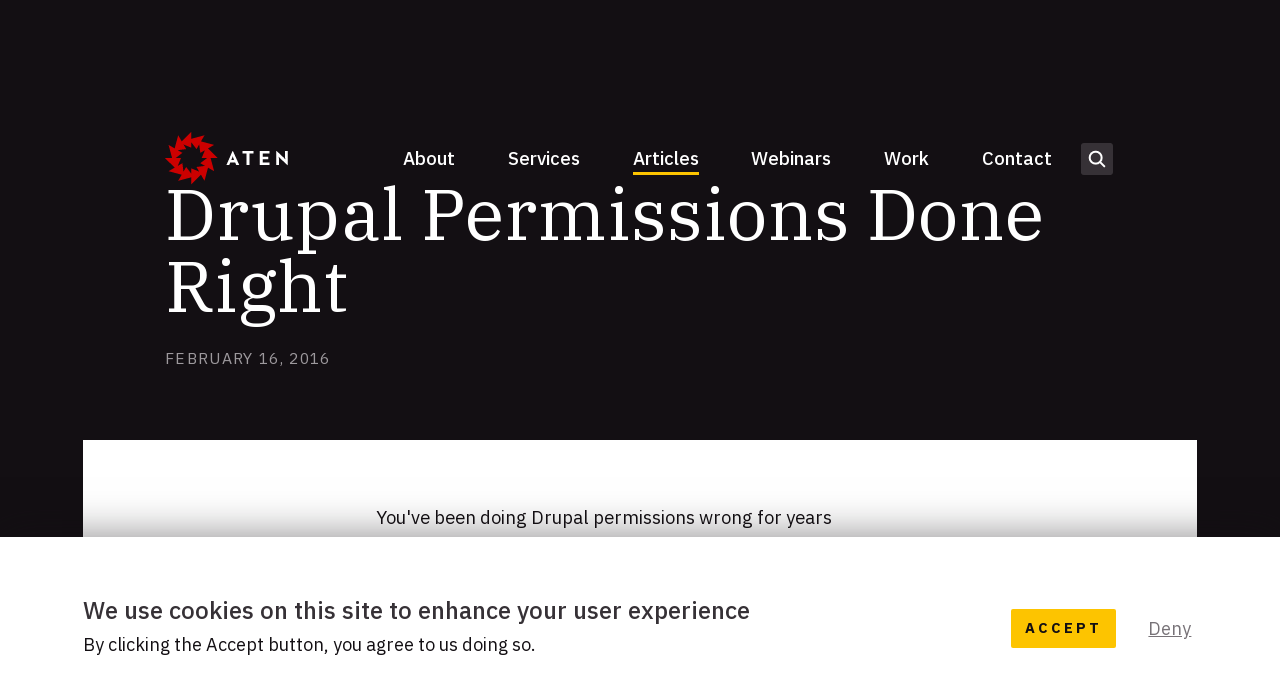

--- FILE ---
content_type: text/html; charset=UTF-8
request_url: https://atendesigngroup.com/articles/drupal-permissions-done-right
body_size: 16149
content:
<!DOCTYPE html>
<html lang="en" dir="ltr" prefix="og: https://ogp.me/ns#">
  <head>
    <meta charset="utf-8" />
<meta name="description" content="You&#039;ve been doing Drupal permissions wrong for years (probably). And the fix is pretty simple." />
<link rel="canonical" href="https://atendesigngroup.com/articles/drupal-permissions-done-right" />
<link rel="image_src" href="https://atendesigngroup.com/themes/custom/atend8/images/logo-aten-social.png" />
<meta property="og:type" content="article" />
<meta property="og:title" content="Drupal Permissions Done Right | Aten Design Group" />
<meta property="og:description" content="||You&#039;ve been doing Drupal permissions wrong for years (probably). And the fix is pretty simple." />
<meta property="og:image" content="https://atendesigngroup.com||||/themes/custom/atend8/images/aten-design-group.png" />
<meta name="Generator" content="Drupal 11 (https://www.drupal.org)" />
<meta name="MobileOptimized" content="width" />
<meta name="HandheldFriendly" content="true" />
<meta name="viewport" content="width=device-width, initial-scale=1.0" />
<link rel="alternate" hreflang="und" href="https://atendesigngroup.com/articles/drupal-permissions-done-right" />
<link rel="icon" href="/sites/default/files/favicon_0.ico" type="image/vnd.microsoft.icon" />
<script src="/sites/default/files/eu_cookie_compliance/eu_cookie_compliance.script.js?0" defer></script>

    <title>Drupal Permissions Done Right | Aten Design Group</title>
    <link rel="stylesheet" media="all" href="/sites/default/files/css/css_bZANAeZfNhmH2HgBMWfU9TIdLuUdaruf8QLfNF2rA1w.css?delta=0&amp;language=en&amp;theme=atend8&amp;include=[base64]" />
<link rel="stylesheet" media="all" href="/sites/default/files/css/css_4h3uPeeTKyTDiUoo4tqJ-KubhKv9EnRwgLZXPfXMW6c.css?delta=1&amp;language=en&amp;theme=atend8&amp;include=[base64]" />

    <script type="application/json" data-drupal-selector="drupal-settings-json">{"path":{"baseUrl":"\/","pathPrefix":"","currentPath":"node\/2371","currentPathIsAdmin":false,"isFront":false,"currentLanguage":"en"},"pluralDelimiter":"\u0003","suppressDeprecationErrors":true,"gtag":{"tagId":"","consentMode":false,"otherIds":[],"events":[],"additionalConfigInfo":[]},"ajaxPageState":{"libraries":"[base64]","theme":"atend8","theme_token":null},"ajaxTrustedUrl":{"form_action_p_pvdeGsVG5zNF_XLGPTvYSKCf43t8qZYSwcfZl2uzM":true,"\/search":true},"gtm":{"tagId":null,"settings":{"data_layer":"dataLayer","include_classes":false,"allowlist_classes":"google\nnonGooglePixels\nnonGoogleScripts\nnonGoogleIframes","blocklist_classes":"customScripts\ncustomPixels","include_environment":false,"environment_id":"","environment_token":""},"tagIds":["GTM-NXNKL5K"]},"dataLayer":{"defaultLang":"en","languages":{"en":{"id":"en","name":"English","direction":"ltr","weight":0}}},"eu_cookie_compliance":{"cookie_policy_version":"1.0.0","popup_enabled":true,"popup_agreed_enabled":false,"popup_hide_agreed":false,"popup_clicking_confirmation":false,"popup_scrolling_confirmation":false,"popup_html_info":"\u003Cdiv  class=\u0022eu-cookie-compliance-banner eu-cookie-compliance-banner-info eu-cookie-compliance-banner--opt-in\u0022\u003E\n  \u003Cdiv class=\u0022l--constrained\u0022\u003E\n    \u003Cdiv class=\u0022popup-content info l--full eu-cookie-compliance-content\u0022\u003E\n      \u003Cdiv id=\u0022popup-text\u0022 class=\u0022eu-cookie-compliance-message\u0022\u003E\n        \u003Ch2 id=\u0022popup-text-heading\u0022\u003EWe use cookies on this site to enhance your user experience\u003C\/h2\u003E\u003Cp\u003EBy clicking the Accept button, you agree to us doing so.\u003C\/p\u003E\n              \u003C\/div\u003E\n\n      \n      \u003Cdiv id=\u0022popup-buttons\u0022 class=\u0022eu-cookie-compliance-buttons\u0022\u003E\n        \u003Cbutton tabindex=\u00221\u0022 type=\u0022button\u0022 class=\u0022agree-button eu-cookie-compliance-secondary-button\u0022\u003EAccept\u003C\/button\u003E\n                  \u003Cbutton tabindex=\u00222\u0022 type=\u0022button\u0022 class=\u0022decline-button eu-cookie-compliance-default-button\u0022\u003EDeny\u003C\/button\u003E\n              \u003C\/div\u003E\n    \u003C\/div\u003E\n  \u003C\/div\u003E\n\u003C\/div\u003E","use_mobile_message":false,"mobile_popup_html_info":"\u003Cdiv  class=\u0022eu-cookie-compliance-banner eu-cookie-compliance-banner-info eu-cookie-compliance-banner--opt-in\u0022\u003E\n  \u003Cdiv class=\u0022l--constrained\u0022\u003E\n    \u003Cdiv class=\u0022popup-content info l--full eu-cookie-compliance-content\u0022\u003E\n      \u003Cdiv id=\u0022popup-text\u0022 class=\u0022eu-cookie-compliance-message\u0022\u003E\n        \n              \u003C\/div\u003E\n\n      \n      \u003Cdiv id=\u0022popup-buttons\u0022 class=\u0022eu-cookie-compliance-buttons\u0022\u003E\n        \u003Cbutton tabindex=\u00221\u0022 type=\u0022button\u0022 class=\u0022agree-button eu-cookie-compliance-secondary-button\u0022\u003EAccept\u003C\/button\u003E\n                  \u003Cbutton tabindex=\u00222\u0022 type=\u0022button\u0022 class=\u0022decline-button eu-cookie-compliance-default-button\u0022\u003EDeny\u003C\/button\u003E\n              \u003C\/div\u003E\n    \u003C\/div\u003E\n  \u003C\/div\u003E\n\u003C\/div\u003E","mobile_breakpoint":768,"popup_html_agreed":false,"popup_use_bare_css":true,"popup_height":"auto","popup_width":"100%","popup_delay":1000,"popup_link":"\/","popup_link_new_window":true,"popup_position":false,"fixed_top_position":true,"popup_language":"en","store_consent":false,"better_support_for_screen_readers":false,"cookie_name":"","reload_page":false,"domain":"","domain_all_sites":false,"popup_eu_only":false,"popup_eu_only_js":false,"cookie_lifetime":100,"cookie_session":0,"set_cookie_session_zero_on_disagree":0,"disagree_do_not_show_popup":false,"method":"opt_in","automatic_cookies_removal":true,"allowed_cookies":"","withdraw_markup":"\u003Cbutton type=\u0022button\u0022 class=\u0022eu-cookie-withdraw-tab\u0022\u003E\u003C\/button\u003E\n\u003Cdiv aria-labelledby=\u0022popup-text\u0022 class=\u0022eu-cookie-withdraw-banner\u0022\u003E\n  \u003Cdiv class=\u0022popup-content info eu-cookie-compliance-content\u0022\u003E\n    \u003Cdiv id=\u0022popup-text\u0022 class=\u0022eu-cookie-compliance-message\u0022 role=\u0022document\u0022\u003E\n      \u003Ch2 id=\u0022popup-text-heading\u0022\u003EWe use cookies on this site to enhance your user experience\u003C\/h2\u003E\u003Cp\u003EYou have given your consent for us to set cookies.\u003C\/p\u003E\n    \u003C\/div\u003E\n    \u003Cdiv id=\u0022popup-buttons\u0022 class=\u0022eu-cookie-compliance-buttons\u0022\u003E\n      \u003Cbutton type=\u0022button\u0022 class=\u0022eu-cookie-withdraw-button \u0022\u003E\u003C\/button\u003E\n    \u003C\/div\u003E\n  \u003C\/div\u003E\n\u003C\/div\u003E","withdraw_enabled":false,"reload_options":0,"reload_routes_list":"","withdraw_button_on_info_popup":false,"cookie_categories":[],"cookie_categories_details":[],"enable_save_preferences_button":true,"cookie_value_disagreed":"0","cookie_value_agreed_show_thank_you":"1","cookie_value_agreed":"2","containing_element":"body","settings_tab_enabled":false,"olivero_primary_button_classes":"","olivero_secondary_button_classes":"","close_button_action":"close_banner","open_by_default":true,"modules_allow_popup":true,"hide_the_banner":false,"geoip_match":true,"unverified_scripts":["https:\/\/js.hs-scripts.com\/1546536.js","https:\/\/script.crazyegg.com\/pages\/scripts\/0058\/2258.js","\/modules\/contrib\/linkedin_insights_tag\/js\/linkedin_insights_tag.js"]},"mercuryEditor":{"rolloverPaddingBlock":"10"},"disqus":{"domain":"atendesign","url":"https:\/\/atendesigngroup.com\/articles\/drupal-permissions-done-right","title":"Drupal Permissions Done Right","identifier":"node\/2371"},"ajax":[],"user":{"uid":0,"permissionsHash":"5bc3259cee0f99e576b4bf0259129e54f9e592801766cd1b57d1ae99c2250e9c"}}</script>
<script src="/sites/default/files/js/js_E09rz8i6i8rwURJHmjBRmMoATASoMptDiBVcXMoTicQ.js?scope=header&amp;delta=0&amp;language=en&amp;theme=atend8&amp;include=[base64]"></script>
<script src="https://use.fontawesome.com/releases/v6.1.0/js/all.js" defer crossorigin="anonymous"></script>
<script src="https://use.fontawesome.com/releases/v6.1.0/js/v4-shims.js" defer crossorigin="anonymous"></script>
<script src="/modules/contrib/google_tag/js/gtag.js?t8vhsy"></script>
<script src="/modules/contrib/google_tag/js/gtm.js?t8vhsy"></script>

            <link href="https://fonts.googleapis.com/css?family=IBM+Plex+Sans:400,400i,500,700,700i|IBM+Plex+Serif&display=swap" rel="stylesheet">
    <meta name="google-site-verification" content="0QFUmmN76K-elKOKvzbSDqaps4h-G6MRjMOWBklTv-4" />
<!-- Facebook Pixel Code -->
<script>
  !function(f,b,e,v,n,t,s)
  {if(f.fbq)return;n=f.fbq=function(){n.callMethod?
  n.callMethod.apply(n,arguments):n.queue.push(arguments)};
  if(!f._fbq)f._fbq=n;n.push=n;n.loaded=!0;n.version='2.0';
  n.queue=[];t=b.createElement(e);t.async=!0;
  t.src=v;s=b.getElementsByTagName(e)[0];
  s.parentNode.insertBefore(t,s)}(window, document,'script',
  'https://connect.facebook.net/en_US/fbevents.js');
  fbq('init', '655791785111068');
  fbq('track', 'PageView');
</script>
<noscript><img height="1" width="1" style="display:none"
  src="https://www.facebook.com/tr?id=655791785111068&ev=PageView&noscript=1"
/></noscript>
<!-- End Facebook Pixel Code -->

  </head>
  <body class="page-articles-drupal-permissions-done-right path-node page-node-type-article">
    <a href="#main-content" class="visually-hidden focusable skip-link">
      Skip to main content
    </a>
    <noscript><iframe src="https://www.googletagmanager.com/ns.html?id=GTM-NXNKL5K"
                  height="0" width="0" style="display:none;visibility:hidden"></iframe></noscript>

    <div class="l--site-wrapper">  <div class="dialog-off-canvas-main-canvas" data-off-canvas-main-canvas>
    
<header class="header" role="banner">
  <div class="l--constrained">
        <div class="header__inner l--container">
      <div class="header__logo">
      <a href="/" title="Home" rel="home" aria-label="Aten">
        <svg aria-hidden="true" xmlns="http://www.w3.org/2000/svg" width="140" height="60" viewBox="0 0 140 60">
          <g fill="none" fill-rule="evenodd">
            <path fill="#CC0000" d="M38.9263401,14.5619025 L40.1704549,24.1684477 L45.4720803,21.1076426 L41.7460194,30.048932 L47.8676295,30.048932 L40.1704549,35.9294164 L45.4720803,38.9902214 L35.8655351,40.2351216 L38.9263401,45.5359616 L29.9850507,41.8106862 L29.9850507,47.9322963 L24.103781,40.2351216 L21.0429759,45.5359616 L19.7988611,35.9294164 L14.4980212,38.9902214 L18.2232966,30.048932 L12.1016865,30.048932 L19.7988611,24.1684477 L14.4980212,21.1076426 L24.103781,19.8635279 L21.0429759,14.5619025 L29.9850507,18.2871779 L29.9850507,12.1663532 L35.8655351,19.8635279 L38.9263401,14.5619025 Z M55.9127479,15.0794982 L40.9433141,11.0691131 L44.9544846,4.12123486 L29.9850507,8.13240537 L29.9850507,0.110849787 L19.0267874,11.0691131 L15.0156169,4.12123486 L11.0044464,19.0906687 L4.05735355,15.0794982 L8.06852405,30.048932 L0.0461830479,30.048932 L11.0044464,41.0071954 L4.05735355,45.0183659 L19.0267874,49.0295364 L15.0156169,55.9766292 L29.9850507,51.9654587 L29.9850507,59.9877997 L40.9433141,49.0295364 L44.9536991,55.9766292 L48.9648696,41.0071954 L55.9127479,45.0183659 L51.9015774,30.048932 L59.923133,30.048932 L48.9648696,19.0906687 L55.9127479,15.0794982 Z"/>
            <path class="wordmark" fill="#504B50" d="M131.346866,30.6150671 C130.545731,29.8610581 129.438281,28.4229432 129.438281,28.4229432 C129.438281,28.4229432 129.673909,30.1901516 129.673909,31.3455133 L129.673909,38.0616908 L126.587184,38.0616908 L126.587184,21.8952678 L126.916278,21.8952678 L134.999882,29.4840537 C135.777454,30.2137144 136.884905,31.6753922 136.884905,31.6753922 C136.884905,31.6753922 136.67284,29.8610581 136.67284,28.7528221 L136.67284,22.0374299 L139.759564,22.0374299 L139.759564,38.2022821 L139.429685,38.2022821 L131.346866,30.6150671 Z M107.872997,22.0371157 L118.806912,22.0371157 L118.806912,24.9353376 L111.171786,24.9353376 L111.171786,28.6119167 L117.628773,28.6119167 L117.628773,31.4394502 L111.171786,31.4394502 L111.171786,35.1631548 L118.806912,35.1631548 L118.806912,38.0613767 L107.872997,38.0613767 L107.872997,22.0371157 Z M92.8584008,24.9355733 L88.2864361,24.9355733 L88.2864361,22.0373514 L100.72994,22.0373514 L100.72994,24.9355733 L96.1579753,24.9355733 L96.1579753,38.0616123 L92.8584008,38.0616123 L92.8584008,24.9355733 Z M81.0963325,38.0613767 L79.8074485,34.9911465 L74.3440253,34.9911465 L73.084202,38.0613767 L69.9032268,38.0613767 L76.9492833,21.8957391 L77.2312512,21.8957391 L84.5608465,38.0613767 L81.0963325,38.0613767 Z M75.4750387,32.2343013 L78.6497306,32.2343013 L78.0096084,30.709004 C77.5619156,29.648679 77.09066,28.0228472 77.0435344,27.8579077 C77.0199716,27.9285961 76.548716,29.6015534 76.1010232,30.709004 L75.4750387,32.2343013 Z"/>
          </g>
        </svg>
        </a>
      </div>
      <div class="header__site-navigation-wrapper">
        <input type="checkbox" id="nav-trigger" class="nav-trigger js-mobile-nav-trigger" value="expanded" aria-labelledby="nav-trigger-label" />
        <label class="nav-trigger__label" for="nav-trigger" aria-label="Select this to toggle the primary navigation" id="nav-trigger-label">
          <span class="visually-hidden">Menu</span>
          <svg aria-hidden="true" class="nav-trigger__icon nav-trigger__icon--expand" width="30" height="30" fill="none" xmlns="http://www.w3.org/2000/svg">
          <path fill="#3C4247" d="M3 14h24v2H3zM3 7h24v2H3zM3 21h24v2H3z"/>
          </svg>

          <svg aria-hidden="true" class="nav-trigger__icon nav-trigger__icon--collapse" width="30" height="30" fill="none" xmlns="http://www.w3.org/2000/svg">
          <path fill="#3C4247" d="M5.808 22.778l16.97-16.97 1.415 1.413L7.222 24.192z"/>
          <path fill="#3C4247" d="M7.222 5.808l16.97 16.97-1.414 1.415-16.97-16.97z"/>
          </svg>

        </label>
        <div class="header__site-navigation">
          <div class="header__menu-main">
            <nav role="navigation" aria-label="Main navigation"  id="block-atend8-main-menu" data-block-plugin-id="system_menu_block:main">
            
    

        
          <ul  class="menu menu--main" data-depth="0">
                      <li  class="menu__item nav-item">
        <a href="/about" class="menu__link" data-drupal-link-system-path="node/10010">About</a>
              </li>
                      <li  class="menu__item nav-item">
        <a href="/services" class="menu__link" data-drupal-link-system-path="node/10011">Services</a>
              </li>
                      <li  class="menu__item nav-item menu-item--active-trail">
        <a href="/articles" class="menu__link is-active" data-drupal-link-system-path="node/10066">Articles</a>
              </li>
                      <li  class="menu__item nav-item">
        <a href="/webinars" class="menu__link" data-drupal-link-system-path="node/10114">Webinars</a>
              </li>
                      <li  class="menu__item nav-item">
        <a href="/work" class="menu__link" data-drupal-link-system-path="node/10012">Work</a>
              </li>
                      <li  class="menu__item nav-item">
        <a href="/contact" class="menu__link" data-drupal-link-system-path="node/10055">Contact</a>
              </li>
        </ul>
  


  </nav>

          </div>
          <button id="search-form__toggle" class="search-form__toggle toggle" aria-controls="search-form__panel" aria-haspopup aria-expanded="false">Open search form</button>
          <div id="search-form__panel" aria-expanded="false">
            <div class="views-exposed-form" data-drupal-selector="views-exposed-form-solr-search-page-1" id="block-sitewide-search-form" data-block-plugin-id="views_exposed_filter_block:solr_search-page_1">
  
    
      <form action="/search" method="get" id="views-exposed-form-solr-search-page-1" accept-charset="UTF-8">
  <div class="js-form-item form-item js-form-type-textfield form-item-terms js-form-item-terms form-no-label">
      <label for="edit-terms" class="visually-hidden">Keyword</label>
        <input data-drupal-selector="edit-terms" type="text" id="edit-terms" name="terms" value="" size="30" maxlength="128" class="form-text" />

        </div>
<div data-drupal-selector="edit-actions" class="form-actions js-form-wrapper form-wrapper" id="edit-actions--3"><input data-drupal-selector="edit-submit-solr-search" type="submit" id="edit-submit-solr-search" value="Search" class="button js-form-submit form-submit" />
</div>


</form>

  </div>

          </div>
        </div>
      </div>
    </div>
  </div>
</header>





<div data-drupal-messages-fallback class="hidden"></div>







<div class="layout-content l--constrained" >
  <main role="main" class="l--margin-bottom">
    <a id="main-content" tabindex="-1"></a>
          <div  class="layout-content">
        <div id="block-atend8-content" data-block-plugin-id="system_main_block">
  
    
      
<article data-history-node-id="2371" class="article">
  
  <header class="article__header l--offset t-reversed">
    
    
<h1     
  
  
  
  
 class="page-title"
><span>Drupal Permissions Done Right</span>
</h1>
    
    <div class="article__header-dateline">
    February 16, 2016
    </div>
  </header>

  <div class="article__content">
    <div class="t-content l--container">
            <div class="article__image">
        
      </div>
            <div class="l--offset article__body">
        <div class="l--constrained-narrow l__primary">
                  <div class="article__author">
            <h2 class="visually-hidden">Authors</h2>
            
          </div>
                          
            <div class="field field--name-body field--type-text-with-summary field--label-hidden t--body field__item"><p>You've been doing Drupal permissions wrong for years (probably). And the fix is pretty simple.</p>
<p>Drupal permissions are an administrator's nightmare. The settings page is a daunting wall of nondescript checkboxes with overlapping meaning and lots of duplication. This makes bugs hard to find and permissions hard to manage. Worst of all, this user experience poses a security risk. It's just too tempting to scroll and check box after box without thinking too deeply about the consequences.<br />
Permissions tend to be an afterthought and so the permissions story often goes like this: There are the developers and we get the 'Administrator' role. Maybe one or two technical people on the client side get this one as well. A project manager might get the admin role too. Then, there's everyone else and they get the 'Content Editor' role. Then, when final QA starts or, worse, a few weeks after launch, it becomes clear that a department head in the client's office needs a little more access. We don't want to overwhelm them with the 'Administrator' role so we create a 'Content Administrator' role. This person can delete and edit others' posts, they might even be able to change some configurations. All seems fine. But time passes and one day the client hires an intern. They certainly can't have the same permissions as the the editors the client says. We know what to do, we'll just create a new role for the intern. Now, the intern can do just about everything that a 'content editor' can, minus 5 or 6 checkboxes and so you just scroll and click, duplicating all the permissions into a new role. More time passes and this process repeats itself.<br />
A year later, a small bug is found and your hunch is that it's a permissions mismatch. Terrified of the long, slow scroll down the permissions page, reading every line, you try a few keywords in vain before giving in and starting to read each line one by one. The culprit is always at the bottom.</p>
<p>First, internalize this: Drupal roles are not job titles, and you shouldn't treat them as such. Put another way, a 'Content Editor' isn't a person, it's a responsibility.<br />
Stop treating roles as people. Treat them as responsibilities. Lots of people can be 'Content Editors', some can be 'Content Publishers', others 'Views Editors'. This idea is simple but powerful. Rather that trying to define a person's job in a role, create many small, single-purpose roles and then compose them together by giving many roles to your users to achieve your goals.<br />
For example, imagine you have a small blog that needs some basic workflow controls but doesn't quite merit investing in the <a href="https://www.drupal.org/project/workflow">Workflow</a> module. There are a few types of users that this blog has: <em>Reader</em>s, <em>Guest Writer</em>s, <em>Editor</em>s, and <em>Administrator</em>s. Before we were enlightened by this blog, we all know what we would have done. We would have thought, "these titles are my roles!" and we would have quickly created them, not so happily scrolling down the permissions page clicking and clicking. Now, we know better.<br />
Instead, we should ask ourselves "what are each of these users' responsibilities?"<br />
The first is pretty trivial, a 'Reader' reads content and perhaps can also comment on that content. Right off the bat, we can extract two Drupal roles from this: a <strong>Viewer</strong> and <strong>Commentor</strong> role. These roles should have no other permissions except those that allow them to do what their names imply. That is to say, a <strong>Viewer</strong> role should have the permission: 'View published content' and the <strong>Commentor</strong> role should have the permissions: 'View comments', 'Edit <em>own</em> Comments', and finally, 'Post Comments'. Nothing more, nothing less.<br />
While looking at the permissions for the <strong>Commentor</strong> role, you may have noticed the 'Skip comment approval' and 'Administer comments and comment settings'. We didn't give them to the <strong>Commentor</strong>, however, they <em>should</em> be in a role. Let's call this one a <strong>Comment Moderator</strong>.<br />
It's easy to think of this exercise as tedious, especially if we know that all of our <em>Editor</em>s will always be <strong>Comment Moderator</strong>s. Wouldn't it be easier to just assign these permissions to an <em>Editor</em> role? The answer is probably 'yes' in that moment, but a year from now, when things are different (as they always are with software), you'll be wishing you had taken the time to do things well. It's much easier to assign the <strong>Comment Moderator</strong> role to an intern than it is to duplicate the permissions needed for that role over and over for all the roles that need those same permissions.<br />
Continuing the exercise, if we look a the <em>Guest Writer</em> user type, we might be able to derive a few more roles like, <strong>Blog Writer</strong> and <strong>Article Writer</strong> (whether to make content type specific roles is up to you).<br />
Finally, we can look at the <em>Editor</em> role, note that we do <em>not</em> need to give this user the ability to create content or 'edit <em>own</em> content'. That's because any <em>Editor</em> that we assign this role will probably also receive the <strong>Blog Writer</strong> role too. We should avoid duplicating those permissions. The role we really need is a <strong>Content Editor</strong> role (this one should sound familiar, it comes out of the box with Drupal). This role could be allowed to edit and delete <em>any</em> content. Again, nothing more, nothing less.<br />
So, what's the point of all this? Really, it's just like writing good documentation or, clean, well-documented code. It makes life easier on you and anyone else down the road. As people come and go at your client's office and their job titles change, building roles suitable for those newly minted job descriptions will be easy and reasonable. By simply composing the position out of the responsibilities (read <strong>roles</strong>) that you already have, you can create varied and unique sets of permissions for any user when the need arises.<br />
Best of all, when you get a bug report a year or two later and you suspect that it has to do with permissions, it will be easier to track down. You'll be able to look at all of the bug reporter's roles to first narrow down the permissions involved. When you see a likely role that the user has (or doesn't have) you can look at just the permissions of that role. Drupal even has viewing permissions by role built right in!<br />
If you're truly lucky, you'll get a bug report to this effect: "this user can see this, but this user can't." You should be jumping for joy because you'll be able to happily compare the two users' assigned roles, rather than scrolling line by line looking for possible permissions differences between ye olde 'Administrator' and 'Content Editor'.</p>
<p>Manually assigning many roles to every new user isn't a very enjoyable experience. There are modules that can help with this like <a href="https://www.drupal.org/project/autoassignrole">Auto Assign Role</a>.<br />
Finally, there's nothing ready to show, but I'm working on a simple module which will add some level of abstraction on top of Drupal Roles. It will let you create named role groups and then assign those groups of roles to users rather than assigning all their roles individually. This extra layer would give us back the comfort of looking at users's job titles and just checking a single checkbox for it, while maintaining the responsibilities-based roles under the hood. This should mean it will work just fine with core and contrib. If this already exists, be sure to let me know! (No, OG doesn't count).</p>
</div>
      
  
<a     
  
                  
  
  
 href="/articles?category=176" class="tag"
>Content</a>

  
<a     
  
                  
  
  
 href="/articles?category=203" class="tag"
>Drupal</a>

  
<a     
  
                  
  
  
 href="/articles?category=211" class="tag"
>Drupal 8</a>

  
<a     
  
                  
  
  
 href="/articles?category=186" class="tag"
>Information Architecture</a>

  
<a     
  
                  
  
  
 href="/articles?category=183" class="tag"
>Usability</a>

  
<a     
  
                  
  
  
 href="/articles?category=185" class="tag"
>User Experience</a>


<div class="c-article-list">
  <h3 class="c-article-list__title">Read This Next</h3>
  <div class="item-list">
    <ul>
          <li><a href="/articles/5-design-ingredients-make-great-website" hreflang="en">5 Design Ingredients to Make a Great Website</a></li>
          <li><a href="/articles/users-guide-accessibility-widgets" hreflang="en">A User&#039;s Guide to Accessibility Widgets</a></li>
          <li><a href="/articles/how-write-good-alternative-text-alt-text-images" hreflang="en">How to write good alternative text (alt text) for images</a></li>
          <li><a href="/articles/drupal-8-publishing-workflows-and-content-moderation" hreflang="und">Drupal 8 Publishing Workflows and Content Moderation </a></li>
          <li><a href="/articles/drupal-8-paragraphs-layout-discovery" hreflang="und">Drupal 8 Paragraphs + Layout Discovery</a></li>
        </ul>
  </div>
</div>
                </div>
        <div class="l--constrained-narrow">
                    
        </div>
        <div class="l--constrained-narrow l--padded--top l--margin-top t-bordered-top">
          <a href="#footer" class="visually-hidden focusable skip-link">
            Skip to footer
          </a>
          
  <div class="field field--name-field-comments field--type-disqus-comment field--label-above">
    <div class="field__label">Comments</div>
              <div class="field__item"><div id="disqus_thread"><noscript>
  <p>
    <a href="http://atendesign.disqus.com/">View the discussion thread.</a>
  </p>
</noscript>
</div>
</div>
          </div>

        </div>
      </div>
    </div>
  </div>
</article>

  </div>

  
</div>    
    
    
  </main>
</div>




<footer class="footer animation-section" role="contentinfo" id="footer">
  <div class="l--constrained">
    <div class="footer__inner l--offset layout">
            
  

      <div class="footer__signup-wrapper">
        <div class="footer__signup-text">
          <p class="">Ready to tell your story?</p>
          <a href="/contact">Let's work together <i><svg width="29" height="25" viewBox="0 0 29 25" fill="none" xmlns="http://www.w3.org/2000/svg"><path d="M15.6543 1.29675C16.2401 0.710985 17.1896 0.710972 17.7754 1.29675L27.918 11.4384C27.9912 11.5116 28.0554 11.5905 28.1104 11.6737C28.275 11.9231 28.3573 12.2111 28.3574 12.4989C28.3575 12.6479 28.3341 12.7966 28.29 12.9403C28.2683 13.0113 28.2405 13.0793 28.209 13.1454C28.1988 13.1666 28.1889 13.188 28.1777 13.2089C28.1701 13.2232 28.1614 13.2368 28.1533 13.2509C28.1364 13.2801 28.1197 13.3095 28.1006 13.3378C28.0477 13.4161 27.9872 13.4886 27.9209 13.5555C27.9197 13.5568 27.9192 13.5592 27.918 13.5604L17.7754 23.703C17.1897 24.2885 16.2401 24.2883 15.6543 23.703C15.0685 23.1172 15.0685 22.1667 15.6543 21.5809L23.2344 14.0009H1.5C0.671833 14.0006 0.000113326 13.329 0 12.5009C7.24113e-08 11.6726 0.671763 11.0011 1.5 11.0009H23.2373L15.6543 3.41785C15.0685 2.83206 15.0685 1.88254 15.6543 1.29675Z" fill="#FDC400"/></svg></i></a>
        </div>
        <div id="mc_embed_signup" class="footer__signup">
          <form class="webform-submission-form webform-submission-add-form webform-submission-newsletter-signup-form webform-submission-newsletter-signup-add-form webform-submission-newsletter-signup-node-2371-form webform-submission-newsletter-signup-node-2371-add-form t-reversed js-webform-details-toggle webform-details-toggle" data-drupal-selector="webform-submission-newsletter-signup-node-2371-add-form" action="/articles/drupal-permissions-done-right" method="post" id="webform-submission-newsletter-signup-node-2371-add-form" accept-charset="UTF-8">
  
  <div class="form--lockup webform-flexbox js-webform-flexbox webform-flexbox--flex-end js-form-wrapper form-wrapper" data-drupal-selector="edit-flexbox" id="edit-flexbox"><div class="webform-flex webform-flex--1"><div class="webform-flex--container"><div class="js-webform-type-email webform-type-email js-form-item form-item js-form-type-email form-item-your-email js-form-item-your-email">
      <label for="edit-your-email">Get our newsletter</label>
        <input data-drupal-selector="edit-your-email" type="email" id="edit-your-email" name="your_email" value="" size="60" maxlength="254" placeholder="Your email address" class="form-email" />

        </div>
</div></div><div class="webform-flex webform-flex--1"><div class="webform-flex--container"><div data-drupal-selector="edit-actions" class="form-actions webform-actions js-form-wrapper form-wrapper" id="edit-actions"><input class="webform-button--submit footer__form-button button button--primary js-form-submit form-submit" data-drupal-selector="edit-actions-submit" type="submit" id="edit-actions-submit" name="op" value="Sign up" />

</div>
</div></div></div>


                <div  data-drupal-selector="edit-captcha" class="captcha captcha-type-challenge--turnstile">
          <div class="captcha__element">
            <input data-drupal-selector="edit-captcha-sid" type="hidden" name="captcha_sid" value="4715136" />
<input data-drupal-selector="edit-captcha-token" type="hidden" name="captcha_token" value="XaW4SZfYHsOZe0fWm6n6x81yFxv98f4dQjbLKRHlWvs" />
<input data-drupal-selector="edit-captcha-response" type="hidden" name="captcha_response" value="Turnstile no captcha" />
<div class="cf-turnstile" data-sitekey="0x4AAAAAAAL3CERJ9PKy_Keh" data-theme="auto" data-size="normal" data-language="auto" data-retry="auto" interval="8000" data-appearance="always"></div><input data-drupal-selector="edit-captcha-cacheable" type="hidden" name="captcha_cacheable" value="1" />

          </div>
                  </div>
      <input data-drupal-selector="edit-signup" type="hidden" name="signup" value="Footer - https://atendesigngroup.com/articles/drupal-permissions-done-right" />
<input autocomplete="off" data-drupal-selector="form-jnh9yevbzmweje1pahqvwm4oysxu2fxgnd9wfinocby" type="hidden" name="form_build_id" value="form-jNh9YevBZmweJE1pAhqVwm4oYsXU2fXgND9WFInoCbY" />
<input data-drupal-selector="edit-webform-submission-newsletter-signup-node-2371-add-form" type="hidden" name="form_id" value="webform_submission_newsletter_signup_node_2371_add_form" />


  
</form>

        </div>
      </div>

      <div class="vcard footer__contact">
        <div class="fn org footer__logo">
          <svg preserveAspectRatio="xMidYMid meet" class="footer__logo-image" viewBox="0 0 300 50" xmlns="http://www.w3.org/2000/svg"><title>Aten Design Group Logo</title><g fill="none" fill-rule="evenodd"><path d="M25 0l-9.15 9.15-3.35-5.8-3.35 12.5-5.8-3.35L6.697 25H0l9.15 9.15-5.8 3.35 12.5 3.35-3.35 5.8L25 43.3V50l9.15-9.15 3.348 5.8 3.35-12.5 5.801 3.35L43.3 25h6.697l-9.15-9.15 5.802-3.35-12.5-3.35 3.35-5.8-12.5 3.35V0zm0 10.067l4.91 6.427 2.555-4.426 1.04 8.02 4.426-2.554L34.821 25h5.11l-6.427 4.91 4.427 2.557-8.022 1.039 2.556 4.427L25 34.822v5.11l-4.91-6.426-2.556 4.427-1.04-8.022-4.426 2.556L15.178 25h-5.112l6.428-4.911-4.427-2.555 8.022-1.04-2.556-4.426L25 15.178v-5.111z" fill="#C00"/><path class="wordmark" d="M223.342 25c0-3.701 2.615-6.407 6.39-6.407 2.043 0 3.516.552 4.547 1.73l-1.749 1.731c-.626-.646-1.344-1.141-2.799-1.141-2.264 0-3.738 1.748-3.738 4.087 0 2.339 1.511 4.124 4.144 4.124.81 0 1.803-.147 2.448-.46v-2.025h-3.02v-2.265h5.377v5.597c-.718.59-2.523 1.455-4.805 1.455-4.088 0-6.795-2.725-6.795-6.426zm22.277-.259c1.27 0 2.08-.497 2.08-1.878 0-1.398-.847-1.859-2.08-1.859h-1.989v3.737h1.99zm-4.566-6h4.64c2.56 0 4.657 1.195 4.657 4.122 0 1.897-.994 3.093-2.449 3.665l2.854 4.732h-2.945l-2.54-4.346h-1.64v4.346h-2.577V18.74zM266.108 25c0-2.339-1.546-4.125-3.83-4.125-2.282 0-3.83 1.786-3.83 4.125s1.548 4.124 3.83 4.124c2.284 0 3.83-1.785 3.83-4.124zm-10.311 0c0-3.701 2.873-6.426 6.482-6.426 3.608 0 6.48 2.725 6.48 6.426s-2.872 6.426-6.48 6.426c-3.61 0-6.482-2.725-6.482-6.426zm18.777 1.73v-7.99h2.58v7.844c0 1.823.79 2.521 2.503 2.521 1.694 0 2.466-.698 2.466-2.521V18.74h2.58v7.99c0 3.166-2.192 4.694-5.046 4.694-2.892 0-5.083-1.527-5.083-4.695zm20.693-1.841c1.27 0 2.082-.57 2.082-1.95 0-1.401-.847-1.935-2.082-1.935h-1.75v3.885h1.75zm-4.326-6.148h4.4c2.56 0 4.659 1.269 4.659 4.198 0 2.927-2.118 4.216-4.658 4.216h-1.824v4.105h-2.577V18.74zM132.33 28.996c2.78 0 4.05-1.657 4.05-3.996s-1.27-3.996-4.05-3.996h-1.143v7.992h1.142zm-3.72-10.256h3.847c3.85 0 6.593 2.56 6.593 6.26 0 3.701-2.725 6.26-6.593 6.26h-3.847V18.74zm29.915 10.052l2.098-1.215c.552.903 1.27 1.565 2.54 1.565 1.069 0 1.75-.534 1.75-1.27 0-.883-.7-1.196-1.878-1.712l-.645-.276c-1.86-.793-3.093-1.787-3.093-3.886 0-1.933 1.472-3.405 3.775-3.405 1.638 0 2.817.57 3.663 2.061l-2.006 1.289c-.443-.792-.92-1.105-1.657-1.105-.755 0-1.234.479-1.234 1.105 0 .773.479 1.086 1.583 1.566l.645.276c2.19.939 3.425 1.897 3.425 4.051 0 2.318-1.823 3.59-4.272 3.59-2.394 0-3.94-1.142-4.694-2.634zm14.708 2.468V18.74h2.579v12.52h-2.579zM181.72 25c0-3.701 2.615-6.407 6.389-6.407 2.044 0 3.517.552 4.548 1.73l-1.75 1.731c-.625-.646-1.343-1.141-2.798-1.141-2.264 0-3.737 1.748-3.737 4.087 0 2.339 1.51 4.124 4.143 4.124.809 0 1.803-.147 2.448-.46v-2.025h-3.02v-2.265h5.377v5.597c-.718.59-2.523 1.455-4.805 1.455-4.087 0-6.795-2.725-6.795-6.426zm21.43.441c-.627-.589-1.492-1.713-1.492-1.713s.182 1.381.182 2.284v5.247h-2.41V18.63h.257l6.315 5.928c.608.572 1.473 1.712 1.473 1.712s-.166-1.417-.166-2.282V18.74h2.412v12.631h-.257l-6.315-5.93zm-58.247-6.7h8.541v2.265h-5.964v2.871h5.044v2.21h-5.044v2.908h5.964v2.264h-8.54V18.741zm-66.972 2.265h-3.57V18.74h9.718v2.265h-3.57v10.253h-2.578V21.006zM89.66 18.74h8.54v2.265h-5.963v2.871h5.044v2.21h-5.044v2.908H98.2v2.264H89.66V18.741zm18.336 6.701c-.625-.59-1.491-1.713-1.491-1.713s.184 1.381.184 2.283v5.246h-2.411V18.63h.258l6.314 5.928c.607.571 1.472 1.712 1.472 1.712s-.165-1.418-.165-2.283v-5.246h2.41V31.37h-.257l-6.314-5.927zm-43.644 1.265h2.48l-.5-1.191c-.35-.83-.718-2.099-.755-2.228-.018.056-.387 1.362-.736 2.228l-.489 1.191zm4.391 4.552l-1.007-2.399H63.47l-.984 2.399H60l5.504-12.628h.221l5.725 12.628h-2.706z" fill="#414042"/></g></svg>
        </div>
        <div class="footer__contact-details">
          <div class="footer__contact__address">
            <a href="https://goo.gl/maps/e94iizqh2birAGqz5" class="adr">
              <div class="street-address">1615 Platte St #200</div>
              <span class="locality">Denver</span>,
              <abbr class="region" title="Colorado">CO</abbr>,
              <span class="postal-code">80202</span>
              <div class="country-name visually-hidden">U.S.A</div>
            </a>
          </div>
          <div class="footer__contact__phone-email">
            <div><a class="tel underline" href="tel:+13038310448"><span class="visually-hidden">Phone</span>(303) 831-0448</a></div>
            <div><a class="email underline" href="mailto:work@aten.io">work@aten.io</a></div>
          </div>
        </div>
      </div>
      <div class="footer__social">
        <ul class="nav-social">
          <li><a rel="me" href="https://twitter.com/atendesign" class="nav-social__link nav-social__link--twitter">Twitter</a></li>
          <li><a rel="me" href="https://www.instagram.com/atendesign/" class="nav-social__link nav-social__link--instagram">Instagram</a></li>
          <li><a rel="me" href="http://www.linkedin.com/company/atendesign" class="nav-social__link nav-social__link--linkedin">LinkedIn</a></li>
          <li><a rel="me" href="https://fosstodon.org/@AtenDesign " class="nav-social__link nav-social__link--mastadon">Mastodon</a></li>
          <li><a rel="me" href="https://www.youtube.com/channel/UCQaY9P5IgdZyJMtAN9r5yzg" class="nav-social__link nav-social__link--youtube">YouTube</a></li>
        </ul>
      </div>
      <div class="footer__copyright">
        <p>&copy; 2026 Aten Design Group, Inc. <br /><a href="/accessibility-statement">Accessibility</a></p></div>
    </div>
  </div>
</footer>

  </div>
</div>
    <script>window.dataLayer = window.dataLayer || []; window.dataLayer.push({"drupalLanguage":"en","drupalCountry":null,"siteName":"Aten Design Group","entityCreated":"1455640925","entityLangcode":"und","entityStatus":"1","entityUid":"1394","entityUuid":"52b11a10-95e5-438c-b91d-7db1bf293d01","entityVid":"21572","entityName":"gabesullice","entityType":"node","entityBundle":"article","entityId":"2371","entityTitle":"Drupal Permissions Done Right","entityTaxonomy":{"categories":{"209":"Craft"},"tags":{"176":"Content","203":"Drupal","211":"Drupal 8","186":"Information Architecture","183":"Usability","185":"User Experience"}},"userUid":0,"entityCreatedYear":"2016"});</script>

    <script src="/core/assets/vendor/jquery/jquery.min.js?v=4.0.0-rc.1"></script>
<script src="/sites/default/files/js/js_nMRsKW2009Cx6SxYINGP4bjEMAU4FXsNusk-ZhnYgrc.js?scope=footer&amp;delta=1&amp;language=en&amp;theme=atend8&amp;include=[base64]"></script>
<script src="//cdn.jsdelivr.net/npm/gsap@3.13.0/dist/gsap.min.js"></script>
<script src="//cdn.jsdelivr.net/npm/gsap@3.13.0/dist/ScrollTrigger.min.js"></script>
<script src="/sites/default/files/js/js_gSPmAxawJRm3OERTtg_GxGoulEyzwuddmiTr3PE3Ivk.js?scope=footer&amp;delta=4&amp;language=en&amp;theme=atend8&amp;include=[base64]"></script>
<script src="/themes/custom/atend8/build/libraries/global/global.js?v=1.0.x"></script>
<script src="/sites/default/files/js/js_5mXcI6CeKYfO7lbCiJJnuJgxI0l9oEmtGk_2YfLUL4M.js?scope=footer&amp;delta=6&amp;language=en&amp;theme=atend8&amp;include=[base64]"></script>
<script src="https://challenges.cloudflare.com/turnstile/v0/api.js?onload=onloadTurnstileCallback&amp;render=explicit" defer async></script>
<script src="/sites/default/files/js/js_f8LfT5U51M6Nsx1V4PK6QQFBQkQkHMAb1Qcw8TFQWNI.js?scope=footer&amp;delta=8&amp;language=en&amp;theme=atend8&amp;include=[base64]"></script>

  </body>
</html>


--- FILE ---
content_type: text/css
request_url: https://atendesigngroup.com/sites/default/files/css/css_4h3uPeeTKyTDiUoo4tqJ-KubhKv9EnRwgLZXPfXMW6c.css?delta=1&language=en&theme=atend8&include=eJx1T1tuwzAMu5Ab__Y2Ae0wjjc5CmwFS28_F13bYWt_JJHUizCuIw4faMY6NgqjOXR2OntUy1H4B54kt0fLrNrn7iiJBsgdLcT01AQX3R9zGxJPlu253ZBcxGZxgQ9odFEr_VT3DTLgA4fjPkbVz8yeyiYZa6R_RY4BlS6xLXnO0v_zv2rXLs1Ybje-GGatxf_kodsvXG2YaMjSBtOU5H3bLDyCHm_1wta60X_6NXwDybaQaA
body_size: 36882
content:
/* @license GPL-2.0-or-later https://www.drupal.org/licensing/faq */
.svg{width:24px;height:24px;}.l__region{width:100%;}.l__region + .l__region{margin-top:1.875rem;}@media (min-width:48em){.l__region + .l__region{margin-top:3.75rem;}}@media (min-width:64em){.l__region + .l__region{margin-top:0;}}.l__header + .l__main{margin-top:1.875rem;}.l__header:empty + .l__main{margin-top:0;}.l__main + .l__footer{margin-top:1.875rem;}.l__main + .l__footer:empty{margin-top:0;}.l__header,.l__main,.l__footer{width:100%;}.l--layout-flex .l__region.l__primary{display:flex;justify-content:space-between;align-items:flex-start;}.l--layout-flex .l__region.l__primary .paragraph{width:auto;margin-top:0;}.l--layout-flex .l__region.l__primary .paragraph .lpb-btn--add.before,.l--layout-flex .l__region.l__primary .paragraph .lpb-btn--add.after{top:50%;margin:0;}.l--layout-flex .l__region.l__primary .paragraph .lpb-btn--add.before{left:0;-webkit-transform:translateX(-50%) translateY(-50%);transform:translateX(-50%) translateY(-50%);}.l--layout-flex .l__region.l__primary .paragraph .lpb-btn--add.after{right:0;left:auto;-webkit-transform:translateX(50%) translateY(-50%);transform:translateX(50%) translateY(-50%);}@media (min-width:64em){.l--layout-onecolumn .l__main{display:block;}}.l--layout-onecolumn .l__region{width:100%;}.l__main > .l__primary,.l__main > .l__secondary{width:100%;}@media (min-width:64em){.l__main{display:grid;grid-template-rows:auto;justify-content:space-between;}.l__main > .l__primary{grid-area:primary;}.l__main > .l__secondary{grid-area:secondary;}.l__main > .l__tertiary{grid-area:tertiary;}.l--layout-twocolumn-halves .l__main{grid-template-columns:43.47826% 43.47826%;grid-template-areas:"primary secondary";}.l--layout-twocolumn-onethird-twothirds .l__main{grid-template-columns:30.43478% 65.21739%;grid-template-areas:"primary secondary";}.l--layout-twocolumn-twothirds-onethird .l__main{grid-template-columns:65.21739% 30.43478%;grid-template-areas:"primary secondary";}.l--layout-threecolumn-thirds .l__main{grid-template-columns:30.43478% 30.43478% 30.43478%;grid-template-areas:"primary secondary tertiary";}.l--layout-threecolumn-thirds .l__main .l__region > .paragraph{height:100%;}.l--layout-threecolumn-thirds .l__main .l__region > .paragraph > .article-teaser,.l--layout-threecolumn-thirds .l__main .l__region > .paragraph > .webinar-teaser{height:100%;}.l--layout-threecolumn-half-quarter-quarter .l__main{grid-template-columns:43.47826% 21.73913% 21.73913%;grid-template-areas:"primary secondary tertiary";}.l--layout-threecolumn-quarter-half-quarter .l__main{grid-template-columns:21.73913% 43.47826% 21.73913%;grid-template-areas:"primary secondary tertiary";}.l--layout-threecolumn-quarter-quarter-half .l__main{grid-template-columns:21.73913% 21.73913% 43.47826%;grid-template-areas:"primary secondary tertiary";}}@media (max-width:47.9375em){.cs-section--pop-council-streamlined .paragraph--type--image{max-width:140px;}}@media (min-width:64em){.cs-section--pop-council-elevate.l--layout-twocolumn-halves .l__main{align-items:center;grid-template-columns:calc(100% * 11 / 23) calc(100% * 10 / 23);}}@media (min-width:79.0625em){.cs-section--pop-council-elevate.l--layout-twocolumn-halves .l__main{grid-template-columns:calc(100% * 9 / 23) calc(100% * 13 / 23);}}@media (min-width:96.25em){.cs-section--pop-council-elevate.l--layout-twocolumn-halves .l__main{grid-template-columns:calc(100% * 8 / 23) calc(100% * 13 / 23);}}@media (min-width:64em){.cs-section--pop-council-partner.l--layout-twocolumn-halves .l__main{align-items:center;grid-template-columns:calc(100% * 11 / 23) calc(100% * 10 / 23);}.cs-section--pop-council-partner.l--layout-twocolumn-halves .l__main .m-image--full{padding-top:7.5rem;padding-bottom:40%;}.cs-section--pop-council-partner.l--layout-twocolumn-halves .l__main .m-image--full figure{top:0;left:0;right:0;}}@media (min-width:79.0625em){.cs-section--pop-council-partner.l--layout-twocolumn-halves .l__main{grid-template-columns:calc(100% * 9 / 23) calc(100% * 13 / 23);}.cs-section--pop-council-partner.l--layout-twocolumn-halves .l__main .m-image--full{padding-bottom:60%;}}@media (min-width:96.25em){.cs-section--pop-council-partner.l--layout-twocolumn-halves .l__main{grid-template-columns:calc(100% * 8 / 23) calc(100% * 13 / 23);}}.cs-section--qrius-mobile-first{overflow:hidden;margin-bottom:90px;}.cs-section--qrius-mobile-first .paragraph--type--image{margin-bottom:-50%;}@media (max-width:47.9375em){.cs-section--qrius-qr-codes{padding:55% 20px 20px 20px !important;background-size:110% auto !important;background-position:1% -7% !important;}}@media (min-width:48em) and (max-width:63.9375em){.cs-section--qrius-qr-codes{background-size:62% !important;background-position:110% -20% !important;}}@media (min-width:64em){.cs-section--qrius-qr-codes{background-size:auto 70% !important;background-position:100% -25% !important;}}@media (min-width:79.0625em){.cs-section--qrius-qr-codes{background-size:auto 120% !important;background-position:100% 50% !important;}}@media (min-width:48em){.cs-section--qrius-training .l__main{--space-y:0;}}.cs-section--qrius-illustration .l__header,.cs-section--qrius-illustration .l__main{--space-y:0;display:none;margin:0;}.section--clutch-main{margin-top:calc(-1 * var(--size-9));position:relative;z-index:1;}.section--clutch-main .l__column:last-of-type{padding-top:calc(2 * var(--size-9));}.section--clutch-main .large-serif-title{font-size:1.75rem;}.section--clutch-main .u-font-size-large{font-size:1.25em;}.section--clutch-main .paragraph--type--webform div.form-item.js-form-type-email:not(:last-child),.section--clutch-main .paragraph--type--webform div.form-item.js-form-type-textfield:not(:last-child){margin-bottom:1.875rem;}@media (min-width:48em){.section--clutch-main .large-serif-title{font-size:2.5rem;}.section--clutch-main .u-font-size-large{font-size:1.5em;}}@media (max-width:47.9375em){.section--clutch-reviews .large-serif-title{font-size:2.125rem;}}@media (min-width:48em) and (max-width:63.9375em){.section--clutch-reviews .large-serif-title{font-size:2.5rem;}}
[class*="l--stack"] > *{margin-top:0;margin-bottom:0;}[class*="l--stack"] > * + *{margin-top:var(--space-y);}.l--stack--ruled > * + *{padding-top:var(--space-y);border-top:var(--border-size) var(--border-style) var(--color-border);}.l--stack--none > * + *{margin-top:0;}.l--stack--s > * + *{margin-top:30px;}.l--stack--m > * + *{margin-top:60px;}.l--stack--l > * + *{margin-top:120px;}.l--stack--xl > * + *{margin-top:180px;}[class*="l--stack"] > .contextual{margin-top:0;}[class*="l--stack"] > .contextual:first-child + *{margin-top:0;}.l--stack--split{display:flex;flex-direction:column;justify-content:flex-start;}
.l--grid{display:grid;gap:var(--space-y,30px) var(--space-x,30px);}@supports (width:min(200px,100%)){.l--grid{grid-template-columns:repeat(auto-fit,minmax(min(200px,100%),1fr));}}
.svg{width:24px;height:24px;}.article__header{padding-bottom:12.90323%;padding-top:12.90323%;}@media (min-width:48em){.article__header{padding-bottom:6.45161%;padding-top:6.45161%;}}.article__header > .page-title{margin-bottom:0.75rem;}.article__header-dateline{font-size:1rem;color:#9d999d;letter-spacing:0.08333em;text-transform:uppercase;}@media (min-width:37.5em){.article__header-dateline{font-size:1rem;}}@media (min-width:48em){.article__header-dateline{font-size:1.125rem;}}@media (min-width:64em){.article__header-dateline{font-size:1.125rem;}}.article__header-dateline span{letter-spacing:normal;text-transform:none;}@media (min-width:79.0625em){.article__author{width:20%;position:absolute;left:-28.57143%;top:0;}.article__author .profile--compact:not(:first-child){padding-top:1.875rem;}}.article__content{padding-top:7.5rem;}.article--webinar .article__content{padding-top:0;}.article__image{top:-7.5rem;margin-bottom:-7.5rem;position:relative;}.article__image img{width:100%;}.article__body{padding-top:9.67742%;position:relative;}@media (min-width:48em){.article__body{padding-top:6.45161%;}}.article__body > .l__primary{position:relative;}.article--webinar .article__body{padding-bottom:9.67742%;}@media (min-width:48em){.article--webinar .article__body{padding-bottom:6.45161%;}}@media (min-width:48em){.article__header > .page-title{margin-bottom:1.875rem;}}.article__form{padding:30px;}@media (min-width:37.5em){.article__form{padding:60px;}}.person-details{border-top:1px solid #c3c1c3;padding-top:30px;display:flex;align-items:center;}.person-details h2:not([class]){color:#6c3e6c;margin:0;}.person-details p:not([class]){margin:0;}.person-details img{border-radius:50%;margin-right:12px;overflow:hidden;flex-grow:0;flex-shrink:0;width:60px;height:60px;}@media (min-width:37.5em){.person-details img{margin-right:30px;width:90px;height:90px;}}
.svg{width:24px;height:24px;}.c-article-list{border-top:1px dotted rgba(195,193,195,0.5);margin-top:60px;padding-top:60px;}.t-reversed .c-article-list{border-top:1px dotted rgba(255,255,255,0.5);}.c-article-list__title{font-weight:400;margin-top:0;}.c-article-list .item-list{list-style-type:none;margin-bottom:30px;}.c-article-list .item-list li{list-style-type:none;margin:0;padding:0;}.c-article-list .item-list li:before{content:none;}.c-article-list .item-list li a{display:block;margin-bottom:1.125rem;padding-left:3.75rem;position:relative;}.c-article-list .item-list li a:before{background:var(--color-accent,#025ca3);content:"";height:2px;position:absolute;top:.85em;left:0;transition:all .15s linear;-webkit-transform-origin:0 0;transform-origin:0 0;width:1.875rem;}@media (prefers-reduced-motion:reduce){.c-article-list .item-list li a:before{transition:none;}}.c-article-list .item-list li a:hover:before{-webkit-transform:scaleX(1.5);transform:scaleX(1.5);}@media (prefers-reduced-motion:reduce){.c-article-list .item-list li a:hover:before{transition:none;}}
.svg{width:24px;height:24px;}.footer{background-color:#fff;background-color:#130f13;}.footer .form--lockup{margin:0;}.footer .form-wrapper.form-actions{width:54px;}.footer .form-wrapper.form-actions input.footer__form-button{background-image:url("data:image/svg+xml,%3Csvg%20width%3D%2214%22%20height%3D%2210%22%20xmlns%3D%22http%3A%2F%2Fwww.w3.org%2F2000%2Fsvg%22%20xmlns%3Axlink%3D%22http%3A%2F%2Fwww.w3.org%2F1999%2Fxlink%22%3E%3Cdefs%3E%3Cpath%20d%3D%22M1%206a1%201%200%201%201%200-2h9.586L8.293%201.707A1%201%200%200%201%209.707.293l4%204a1%201%200%200%201%200%201.414l-4%204a1%201%200%201%201-1.414-1.414L10.586%206H1z%22%20id%3D%22a%22%2F%3E%3C%2Fdefs%3E%3Cg%20fill%3D%22none%22%20fill-rule%3D%22evenodd%22%3E%3Cmask%20id%3D%22b%22%20fill%3D%22%23fff%22%3E%3Cuse%20xlink%3Ahref%3D%22%23a%22%2F%3E%3C%2Fmask%3E%3Cuse%20fill%3D%22%23FDC400%22%20fill-rule%3D%22nonzero%22%20xlink%3Ahref%3D%22%23a%22%2F%3E%3Cg%20mask%3D%22url%28%23b%29%22%20fill%3D%22%23130F13%22%3E%3Cpath%20d%3D%22M-5-7h24v24H-5z%22%2F%3E%3C%2Fg%3E%3C%2Fg%3E%3C%2Fsvg%3E");background-position:center;background-repeat:no-repeat;text-indent:-9999px;padding:12px;width:54px;}.footer .webform-submission-form .form--lockup .form-actions{margin-left:0;}.footer .webform-submission-form .form--lockup .webform-flex--1:not(:first-child) .webform-flex--container:first-child input{border-bottom-right-radius:3px;border-top-right-radius:3px;border-bottom-left-radius:0;border-top-left-radius:0;}@media (min-width:64em){.footer .webform-flex--1:first-child{max-width:300px;}}.footer .webform-flex--1:not(:first-child){flex-grow:0;min-width:54px;width:54px;}.footer .webform-flex--container{margin:0;}.footer .webform-flex--container:first-child input{border-radius:3px 0 0 3px;}.footer .js-form-type-email{flex-shrink:0;}.footer .js-form-type-email input{min-width:240px;}.footer__contact-details{font-size:1rem;color:#fff;display:flex;line-height:1.5;}@media (min-width:37.5em){.footer__contact-details{font-size:1rem;}}@media (min-width:48em){.footer__contact-details{font-size:1.125rem;}}@media (min-width:64em){.footer__contact-details{font-size:1.125rem;}}.footer__contact-details abbr[title]{border:0;-webkit-text-decoration-line:none;text-decoration-line:none;}.footer__contact-details a{color:#fff;-webkit-text-decoration-line:none;text-decoration-line:none;transition:all 0.25s;transition-timing-function:cubic-bezier(0.2,1,0.3,1);}.footer__contact-details a:hover{color:#130f13;color:#fff;}.footer__contact-details a.underline{position:relative;z-index:2;}.footer__contact-details a.underline:after{background-color:#fff;bottom:0;content:"";height:1px;left:0;position:absolute;transition:-webkit-transform .1s ease-in-out;transition:transform .1s ease-in-out;transition:transform .1s ease-in-out,-webkit-transform .1s ease-in-out;-webkit-transform-origin:0 100%;transform-origin:0 100%;width:100%;z-index:-1;}@media (prefers-reduced-motion:reduce){.footer__contact-details a.underline:after{transition:none;}}.footer__contact-details a.underline:hover:after{-webkit-transform:scaleY(6);transform:scaleY(6);}@media (prefers-reduced-motion:reduce){.footer__contact-details a.underline:hover:after{transition:none;}}.footer__contact__address a{display:block;}.footer__contact__phone-email{margin-top:0.75rem;}@media (max-width:63.9375em){.footer__contact__phone-email > div{padding-bottom:0.5625rem;padding-top:0.5625rem;}.footer__contact__phone-email a.underline{padding-bottom:0.5625rem;padding-top:0.5625rem;}.footer__contact__phone-email a.underline:after{bottom:0.5625rem;}}.footer__logo{align-items:center;margin-bottom:0.625rem;padding:0;width:15.625rem;}.footer__logo .wordmark{fill:#fff;}.footer__logo-image{max-width:100%;}.footer__copyright{color:#fff;font-size:0.875rem;line-height:1.75;margin-top:0.625rem;width:100%;}.footer__copyright a{color:#fff;}@media (min-width:37.5em){.footer__copyright{font-size:0.875rem;}}@media (min-width:48em){.footer__copyright{font-size:0.875rem;}}@media (min-width:64em){.footer__copyright{font-size:0.875rem;}}.footer__social{margin-top:3.75rem;}.nav-social{display:flex;margin:0 0 1.875rem 0;padding:0;}.nav-social > li{display:block;list-style:none;margin:0;}.nav-social__link{background-position:center;background-repeat:no-repeat;border-radius:2px;color:#fff;display:block;height:3rem;overflow:hidden;text-indent:100px;transition:.2s background-color ease-out;width:3rem;}.nav-social__link:hover,.nav-social__link:focus{background-color:#130f13;opacity:.5;}.nav-social__link--facebook{background-image:url("data:image/svg+xml,%3Csvg%20width%3D%2212%22%20height%3D%2224%22%20xmlns%3D%22http%3A%2F%2Fwww.w3.org%2F2000%2Fsvg%22%20xmlns%3Axlink%3D%22http%3A%2F%2Fwww.w3.org%2F1999%2Fxlink%22%3E%3Cdefs%3E%3Cpath%20d%3D%22M3%2024V13H0V9h3V5.5C3%202.67%204.78%200%209%200c1.7%200%203%20.22%203%20.22L11.83%204H9.25C7.72%204%207.5%204.83%207.5%206v3H12l-.3%204H7.5v11H3z%22%20id%3D%22a%22%2F%3E%3C%2Fdefs%3E%3Cg%20fill%3D%22none%22%20fill-rule%3D%22evenodd%22%3E%3Cmask%20id%3D%22b%22%20fill%3D%22%23fff%22%3E%3Cuse%20xlink%3Ahref%3D%22%23a%22%2F%3E%3C%2Fmask%3E%3Cuse%20fill%3D%22%23E0EFF4%22%20fill-rule%3D%22nonzero%22%20xlink%3Ahref%3D%22%23a%22%2F%3E%3Cg%20mask%3D%22url%28%23b%29%22%20fill%3D%22%23FFFFFF%22%3E%3Cpath%20d%3D%22M-6%200h24v24H-6z%22%2F%3E%3C%2Fg%3E%3C%2Fg%3E%3C%2Fsvg%3E");}.nav-social__link--twitter{background-image:url("data:image/svg+xml,%3Csvg%20xmlns%3D%22http%3A%2F%2Fwww.w3.org%2F2000%2Fsvg%22%20width%3D%2224%22%20height%3D%2224%22%20fill%3D%22none%22%3E%3Cg%20clip-path%3D%22url%28%23clip0_3738_741%29%22%3E%3Cpath%20fill%3D%22%23fff%22%20d%3D%22M14.274%2010.164%2023.202%200h-2.115l-7.756%208.823L7.141%200H0l9.363%2013.343L0%2024h2.115l8.185-9.32L16.84%2024h7.14M2.88%201.562h3.249l14.958%2020.953h-3.25%22%2F%3E%3C%2Fg%3E%3Cdefs%3E%3CclipPath%20id%3D%22clip0_3738_741%22%3E%3Cpath%20fill%3D%22%23fff%22%20d%3D%22M0%200h24v24H0z%22%2F%3E%3C%2FclipPath%3E%3C%2Fdefs%3E%3C%2Fsvg%3E");}.nav-social__link--instagram{background-image:url("data:image/svg+xml,%3Csvg%20width%3D%2224%22%20height%3D%2224%22%20xmlns%3D%22http%3A%2F%2Fwww.w3.org%2F2000%2Fsvg%22%3E%3Cpath%20d%3D%22M11.996%200C8.738%200%208.33.014%207.05.072%205.773.13%204.901.333%204.138.63a5.88%205.88%200%2000-2.125%201.383A5.88%205.88%200%2000.63%204.138C.333%204.901.13%205.773.072%207.05.014%208.33%200%208.738%200%2011.996s.014%203.667.072%204.946c.058%201.277.261%202.15.558%202.912a5.88%205.88%200%20001.383%202.125%205.88%205.88%200%20002.125%201.384c.763.296%201.635.499%202.912.557%201.28.059%201.688.072%204.946.072s3.667-.013%204.946-.072c1.277-.058%202.15-.26%202.912-.557a5.88%205.88%200%20002.125-1.384%205.88%205.88%200%20001.384-2.125c.296-.763.499-1.635.557-2.912.059-1.28.072-1.688.072-4.946S23.98%208.33%2023.92%207.05c-.058-1.277-.26-2.149-.557-2.912a5.88%205.88%200%2000-1.384-2.125A5.88%205.88%200%200019.854.63c-.763-.297-1.635-.5-2.912-.558C15.662.014%2015.254%200%2011.996%200zm0%202.161c3.203%200%203.583.013%204.848.07%201.17.054%201.805.25%202.227.413.56.218.96.478%201.38.898.42.42.68.82.897%201.38.164.422.36%201.057.413%202.227.058%201.265.07%201.644.07%204.847%200%203.203-.012%203.583-.07%204.848-.053%201.17-.249%201.805-.413%202.227-.218.56-.478.96-.897%201.38-.42.42-.82.68-1.38.897-.422.164-1.058.36-2.227.413-1.265.058-1.644.07-4.848.07-3.203%200-3.582-.012-4.847-.07-1.17-.053-1.805-.249-2.228-.413a3.716%203.716%200%2001-1.38-.897c-.419-.42-.679-.82-.897-1.38-.164-.422-.36-1.058-.413-2.227-.057-1.265-.07-1.645-.07-4.848s.013-3.582.07-4.847c.054-1.17.25-1.805.413-2.228.218-.56.478-.96.898-1.38.42-.419.82-.679%201.38-.897.422-.164%201.057-.36%202.227-.413%201.265-.057%201.644-.07%204.847-.07zm0%2013.834a3.999%203.999%200%20110-7.997%203.999%203.999%200%20010%207.997zm0-10.159a6.16%206.16%200%20100%2012.32%206.16%206.16%200%20000-12.32zm7.843-.243a1.44%201.44%200%2011-2.879%200%201.44%201.44%200%20012.88%200%22%20fill%3D%22%23FFF%22%20fill-rule%3D%22nonzero%22%2F%3E%3C%2Fsvg%3E");}.nav-social__link--linkedin{background-image:url("data:image/svg+xml,%3Csvg%20width%3D%2218%22%20height%3D%2218%22%20xmlns%3D%22http%3A%2F%2Fwww.w3.org%2F2000%2Fsvg%22%20xmlns%3Axlink%3D%22http%3A%2F%2Fwww.w3.org%2F1999%2Fxlink%22%3E%3Cdefs%3E%3Cpath%20d%3D%22M.38%206h3.75v11.63H.38V6zm9.75%204.88v6.75H6.38v-9S6.3%206.4%206.3%206H10l.13%201.6a4.03%204.03%200%200%201%203.37-1.97c2.63%200%204.5%201.87%204.5%205.25v6.75h-3.75v-6.38c0-1.87-.92-2.62-2.04-2.62-1.13%200-2.08.75-2.08%202.25zm-7.9-6.75H2.2C.88%204.13%200%203.2%200%202.06%200%20.9.9%200%202.27%200c1.36%200%202.2.9%202.23%202.06%200%201.15-.87%202.07-2.27%202.07z%22%20id%3D%22a%22%2F%3E%3C%2Fdefs%3E%3Cg%20fill%3D%22none%22%20fill-rule%3D%22evenodd%22%3E%3Cmask%20id%3D%22b%22%20fill%3D%22%23fff%22%3E%3Cuse%20xlink%3Ahref%3D%22%23a%22%2F%3E%3C%2Fmask%3E%3Cuse%20fill%3D%22%23FFFFFF%22%20fill-rule%3D%22nonzero%22%20xlink%3Ahref%3D%22%23a%22%2F%3E%3Cg%20mask%3D%22url%28%23b%29%22%20fill%3D%22%23FFFFFF%22%3E%3Cpath%20d%3D%22M-3-3h24v24H-3z%22%2F%3E%3C%2Fg%3E%3C%2Fg%3E%3C%2Fsvg%3E");}.nav-social__link--mastadon{background-image:url("data:image/svg+xml,%3Csvg%20width%3D%2224%22%20height%3D%2224%22%20viewBox%3D%220%200%2074%2079%22%20fill%3D%22white%22%20xmlns%3D%22http%3A%2F%2Fwww.w3.org%2F2000%2Fsvg%22%3E%3Cpath%20d%3D%22M73.7014%2017.9592C72.5616%209.62034%2065.1774%203.04876%2056.424%201.77536C54.9472%201.56019%2049.3517%200.7771%2036.3901%200.7771H36.2933C23.3281%200.7771%2020.5465%201.56019%2019.0697%201.77536C10.56%203.01348%202.78877%208.91838%200.903306%2017.356C-0.00357857%2021.5113%20-0.100361%2026.1181%200.068112%2030.3439C0.308275%2036.404%200.354874%2042.4535%200.91406%2048.489C1.30064%2052.498%201.97502%2056.4751%202.93215%2060.3905C4.72441%2067.6217%2011.9795%2073.6395%2019.0876%2076.0945C26.6979%2078.6548%2034.8821%2079.0799%2042.724%2077.3221C43.5866%2077.1245%2044.4398%2076.8953%2045.2833%2076.6342C47.1867%2076.0381%2049.4199%2075.3714%2051.0616%2074.2003C51.0841%2074.1839%2051.1026%2074.1627%2051.1156%2074.1382C51.1286%2074.1138%2051.1359%2074.0868%2051.1368%2074.0592V68.2108C51.1364%2068.185%2051.1302%2068.1596%2051.1185%2068.1365C51.1069%2068.1134%2051.0902%2068.0932%2051.0695%2068.0773C51.0489%2068.0614%2051.0249%2068.0503%2050.9994%2068.0447C50.9738%2068.0391%2050.9473%2068.0392%2050.9218%2068.045C45.8976%2069.226%2040.7491%2069.818%2035.5836%2069.8087C26.694%2069.8087%2024.3031%2065.6569%2023.6184%2063.9285C23.0681%2062.4347%2022.7186%2060.8764%2022.5789%2059.2934C22.5775%2059.2669%2022.5825%2059.2403%2022.5934%2059.216C22.6043%2059.1916%2022.621%2059.1702%2022.6419%2059.1533C22.6629%2059.1365%2022.6876%2059.1248%2022.714%2059.1191C22.7404%2059.1134%2022.7678%2059.1139%2022.794%2059.1206C27.7345%2060.2936%2032.799%2060.8856%2037.8813%2060.8843C39.1036%2060.8843%2040.3223%2060.8843%2041.5447%2060.8526C46.6562%2060.7115%2052.0437%2060.454%2057.0728%2059.4874C57.1983%2059.4628%2057.3237%2059.4416%2057.4313%2059.4098C65.3638%2057.9107%2072.9128%2053.2051%2073.6799%2041.2895C73.7086%2040.8204%2073.7803%2036.3758%2073.7803%2035.889C73.7839%2034.2347%2074.3216%2024.1533%2073.7014%2017.9592ZM61.4925%2047.6918H53.1514V27.5855C53.1514%2023.3526%2051.3591%2021.1938%2047.7136%2021.1938C43.7061%2021.1938%2041.6988%2023.7476%2041.6988%2028.7919V39.7974H33.4078V28.7919C33.4078%2023.7476%2031.3969%2021.1938%2027.3894%2021.1938C23.7654%2021.1938%2021.9552%2023.3526%2021.9516%2027.5855V47.6918H13.6176V26.9752C13.6176%2022.7423%2014.7157%2019.3795%2016.9118%2016.8868C19.1772%2014.4%2022.1488%2013.1231%2025.8373%2013.1231C30.1064%2013.1231%2033.3325%2014.7386%2035.4832%2017.9662L37.5587%2021.3949L39.6377%2017.9662C41.7884%2014.7386%2045.0145%2013.1231%2049.2765%2013.1231C52.9614%2013.1231%2055.9329%2014.4%2058.2055%2016.8868C60.4017%2019.3772%2061.4997%2022.74%2061.4997%2026.9752L61.4925%2047.6918Z%22%20fill%3D%22inherit%22%2F%3E%3C%2Fsvg%3E");}.nav-social__link--youtube{background-image:url("data:image/svg+xml,%3Csvg%20width%3D%2224%22%20height%3D%2218%22%20fill%3D%22none%22%20xmlns%3D%22http%3A%2F%2Fwww.w3.org%2F2000%2Fsvg%22%3E%3Cpath%20d%3D%22M12.0765.998501h.1335c1.233.004499%207.4805.049499%209.165.502499.5092.13825.9733.40773%201.3457.78151.3725.37378.6403.83877.7768%201.34849.1515.57.258%201.3245.33%202.103l.015.156.033.39.012.156c.0975%201.371.1095%202.655.111%202.9355v.1125c-.0015.291-.015%201.662-.123%203.09l-.012.1575-.0135.156c-.075.858-.186%201.71-.3525%202.337-.136.5099-.4037.9751-.7763%201.349-.3725.3738-.8368.6432-1.3462.781-1.74.468-8.3535.501-9.27.5025h-.213c-.4635%200-2.3805-.009-4.3905-.078l-.255-.009-.1305-.006-.2565-.0105-.2565-.0105c-1.665-.0735-3.2505-.192-3.981-.39-.50927-.1377-.9734-.4068-1.34591-.7804-.372515-.3736-.64032-.8384-.77659-1.3481-.1665-.6255-.2775-1.479-.3525-2.337L.135%2012.73l-.012-.156C.0489714%2011.5576.0079498%2010.5391%200%209.52v-.1845c.003-.3225.015-1.437.096-2.667l.0105-.1545.0045-.078.012-.156.033-.39.015-.156c.072-.7785.1785-1.5345.33-2.103.13604-.50993.403743-.97513.77627-1.34898.37253-.37384.83678-.64318%201.34623-.78102.7305-.195%202.316-.315%203.981-.39l.255-.0105.258-.009.129-.0045.2565-.0105c1.42756-.04594%202.8557-.07144%204.284-.0765h.2895V.998501ZM9.6%205.8135v7.227l6.2355-3.612L9.6%205.8135Z%22%20fill%3D%22%23fff%22%2F%3E%3C%2Fsvg%3E");}@media (max-width:63.9375em){.footer__contact-details{align-items:flex-start;flex-direction:column;}.footer__contact-details .adr{width:100%;}.nav-social{margin-bottom:1.875rem;}}@media (min-width:64em){.footer__inner{display:flex;flex-direction:row;flex-wrap:wrap;justify-content:space-between;}.footer__logo{width:18.75rem;}.footer__contact-details,.footer__copyright{padding-left:3.75rem;}.footer__contact__phone-email{margin-top:0;margin-left:1.875rem;}.footer__social{justify-content:flex-end;margin-top:0;}.footer__copyright{flex:none;width:100%;}.nav-social{margin-bottom:1.875rem;margin-right:1.875rem;}.footer__form-inline > .footer__form-input{width:15.625rem;}}@media (min-width:79.0625em){.footer__social{align-items:flex-end;display:flex;margin-top:auto;width:56.52174%;}.nav-social{margin-bottom:0;}.footer__form-inline > .footer__form-input{width:15.625rem;}}.footer__signup-wrapper{background-color:#261f26;width:100%;display:flex;flex-direction:column;padding:40px 20px;justify-content:space-between;align-self:stretch;-webkit-margin-after:80px;margin-block-end:80px;position:relative;overflow:hidden;gap:40px;}@media (min-width:64em){.footer__signup-wrapper{padding:80px 60px;align-items:center;flex-direction:row;gap:100px;}}@media (min-width:79.0625em){.footer__signup-wrapper{padding:80px 120px;align-items:center;flex-direction:row;}}.footer__signup-wrapper:before{content:"";position:absolute;width:600px;height:600px;aspect-ratio:1/1;left:-300px;top:-300px;border-radius:600px;background:#53284f;-webkit-filter:blur(300px);filter:blur(300px);}.footer__signup-wrapper:after{content:"";position:absolute;width:600px;height:600px;aspect-ratio:1/1;right:-300px;bottom:-244px;border-radius:600px;background:#504b50;-webkit-filter:blur(300px);filter:blur(300px);}.footer__signup-text,.footer__signup-wrapper .footer__signup{position:relative;z-index:9;}.footer__signup-text p{color:#fff;font-family:"IBM Plex Sans",Helvetica,"Helvetica Neue",Arial,sans-serif;font-size:1rem;font-weight:500;letter-spacing:2px;text-transform:uppercase;-webkit-margin-after:12px;margin-block-end:12px;}@media (min-width:37.5em){.footer__signup-text p{font-size:1rem;}}@media (min-width:48em){.footer__signup-text p{font-size:1.125rem;}}@media (min-width:64em){.footer__signup-text p{font-size:1.125rem;}}.footer__signup-text a{color:#fff;display:inline-block;align-items:flex-start;font-family:"IBM Plex Sans",Helvetica,"Helvetica Neue",Arial,sans-serif;font-weight:400;text-decoration:none;font-size:1.6875rem;background-image:linear-gradient(180deg,transparent 0,transparent calc(100% - 2px),currentColor calc(100% - 2px),currentColor 100%);background-position:0 0;background-repeat:no-repeat;background-size:100%;text-underline-position:from-font;text-underline-offset:12px;transition:background-size 0.25s cubic-bezier(0.2,1,0.3,1);padding-bottom:12px;}@media (min-width:37.5em){.footer__signup-text a{font-size:1.6875rem;}}@media (min-width:48em){.footer__signup-text a{font-size:3rem;}}@media (min-width:64em){.footer__signup-text a{font-size:3rem;}}.footer__signup-text a:hover,.footer__signup-text a:focus{background-size:0;text-decoration:none;}.footer__signup-text a:hover svg,.footer__signup-text a:focus svg{-webkit-margin-start:32px;margin-inline-start:32px;}.footer__signup-text a svg{block-size:23px;inline-size:28px;-webkit-margin-start:14px;margin-inline-start:14px;transition:margin-left 0.25s ease-in-out;}@media (min-width:64em){.footer__signup-text a svg{block-size:28px;inline-size:32px;-webkit-margin-start:24px;margin-inline-start:24px;}}
.svg{width:24px;height:24px;}body{transition:all .15s linear;}.toolbar .toolbar-bar{z-index:1001;}.skip-link{color:#fff;top:0;left:0;background:#130f13;}.header{height:7.5rem;z-index:499;position:absolute;left:0;right:0;top:var(--gin-toolbar-secondary-height,0);transition:all .15s linear;margin-top:var(--gin-toolbar-height,0);}.header .l--constrained{display:flex;height:100%;}@media (max-width:47.9375em){.header{background-color:#fff;}.nav-small .header{box-shadow:0 0 5px rgba(19,15,19,0.25);}}@media (min-width:48em){.nav-small .header{position:fixed;background-color:#fff;height:3.75rem;top:0;-webkit-transform:translateY(-100%);transform:translateY(-100%);transition:none;}}@media (min-width:48em) and (prefers-reduced-motion:reduce){.nav-small .header{-webkit-transform:translateY(0);transform:translateY(0);}}@media (min-width:48em){.nav-small.nav-show .header{transition:-webkit-transform .15s linear;transition:transform .15s linear;transition:transform .15s linear,-webkit-transform .15s linear;-webkit-transform:translateY(0);transform:translateY(0);}}@media (min-width:48em) and (prefers-reduced-motion:reduce){.nav-small.nav-show .header{transition:none;}}@media (min-width:48em){.nav-small.nav-hide .header{transition:-webkit-transform .15s linear;transition:transform .15s linear;transition:transform .15s linear,-webkit-transform .15s linear;}}@media (min-width:48em) and (prefers-reduced-motion:reduce){.nav-small.nav-hide .header{transition:none;}}@media (min-width:48em){.nav-small.nav-show .header{box-shadow:0 0 5px rgba(19,15,19,0.25);}}.header__inner{align-items:center;display:flex;flex-direction:row;flex-wrap:nowrap;height:100%;justify-content:space-between;width:100%;}.header__logo{align-items:center;display:flex;justify-content:center;padding:0;margin-left:0.75rem;width:8.75rem;z-index:1;transition:all .15s linear;}.header__logo h1{margin:0;}.header__logo .wordmark{fill:#fff;}.header__logo a,.header__logo svg,.header__logo img{display:block;width:100%;}@media (max-width:47.9375em){.header__logo .wordmark{fill:#504b50;}}@media (min-width:48em){.header__logo{margin:1.875rem 0;width:8.75rem;}.nav-small .header__logo{width:5.625rem;}.nav-small .header__logo .wordmark{fill:#504b50;}}.header__site-navigation{position:fixed;}.nav-trigger{clip:rect(0,0,0,0);position:absolute;}label[for="nav-trigger"]{cursor:pointer;height:60px;margin:auto !important;position:relative;width:60px;z-index:2;}.nav-trigger__icon{fill:#fff;position:absolute;left:25%;top:25%;transition:all 0.2s ease-in-out;}.nav-small .nav-trigger__icon{fill:#504b50;}.nav-trigger__icon--expand{opacity:1;-webkit-transform:rotate(0) scale(1);transform:rotate(0) scale(1);}.nav-trigger__icon--collapse{opacity:0;-webkit-transform:rotate(-90deg) scale(0);transform:rotate(-90deg) scale(0);}.menu--main{list-style:none;margin:auto;padding:0;}.menu--main .menu__link{color:#504b50;display:block;font-size:1.25rem;font-size:1rem;font-weight:500;-webkit-text-decoration-line:none;text-decoration-line:none;}@media (min-width:37.5em){.menu--main .menu__link{font-size:1rem;}}@media (min-width:48em){.menu--main .menu__link{font-size:1.125rem;}}@media (min-width:64em){.menu--main .menu__link{font-size:1.125rem;}}.menu--main .menu__link.is-active,.menu--main .menu__link:hover,.menu--main .menu__link:focus{color:#261f26;-webkit-text-decoration-line:underline;text-decoration-line:underline;}@media (max-width:47.9375em){body{padding-top:60px !important;position:relative;}body.toolbar-vertical{margin-top:39px;}.toolbar .toolbar-bar{position:fixed;}.header{height:60px;position:fixed;top:0;width:100%;}.toolbar-vertical .header{top:39px;}.header__logo{width:93.33333px;}.header__site-navigation{left:0;margin:0;right:0;top:60px;pointer-events:none;width:100%;z-index:-1;}.header__site-navigation .header__menu-main{pointer-events:none;}.toolbar-vertical .header__site-navigation{margin-top:39px;}.menu--main .menu__item{-webkit-transform:translateX(-100%);transform:translateX(-100%);transition:-webkit-transform .1s ease-in-out;transition:transform .1s ease-in-out;transition:transform .1s ease-in-out,-webkit-transform .1s ease-in-out;}.menu--main .menu__item .menu__link{background-color:#fdc400;font-size:1.25rem;}}@media (max-width:47.9375em) and (min-width:37.5em){.menu--main .menu__item .menu__link{font-size:1.25rem;}}@media (max-width:47.9375em) and (min-width:48em){.menu--main .menu__item .menu__link{font-size:1.875rem;}}@media (max-width:47.9375em) and (min-width:64em){.menu--main .menu__item .menu__link{font-size:1.875rem;}}@media (max-width:47.9375em){.menu--main .menu__item:nth-child(1){transition-delay:0.25s;}}@media (max-width:47.9375em) and (prefers-reduced-motion:reduce){.menu--main .menu__item:nth-child(1){transition:none;}}@media (max-width:47.9375em){.menu--main .menu__item:nth-child(2){transition-delay:0.2s;}}@media (max-width:47.9375em) and (prefers-reduced-motion:reduce){.menu--main .menu__item:nth-child(2){transition:none;}}@media (max-width:47.9375em){.menu--main .menu__item:nth-child(3){transition-delay:0.15s;}}@media (max-width:47.9375em) and (prefers-reduced-motion:reduce){.menu--main .menu__item:nth-child(3){transition:none;}}@media (max-width:47.9375em){.menu--main .menu__item:nth-child(4){transition-delay:0.1s;}}@media (max-width:47.9375em) and (prefers-reduced-motion:reduce){.menu--main .menu__item:nth-child(4){transition:none;}}@media (max-width:47.9375em){.menu--main .menu__item:nth-child(5){transition-delay:0.05s;}}@media (max-width:47.9375em) and (prefers-reduced-motion:reduce){.menu--main .menu__item:nth-child(5){transition:none;}}@media (max-width:47.9375em){.menu--main .menu__link{padding:1.875rem 6.45161%;pointer-events:all;position:relative;transition:all .5s ease-in-out;}.menu--main .menu__link:before{background-color:#fff;content:"";height:100%;left:0;position:absolute;top:0;transition:all .5s ease-in-out;width:100%;z-index:-1;}.menu--main .menu__link:hover:before{transition:none;background-color:#fdc400;}.nav-trigger:checked ~ .header__site-navigation .menu--main .menu__item{-webkit-transform:translateX(0);transform:translateX(0);}.nav-trigger:checked ~ .header__site-navigation .menu--main .menu__item .menu__link{background-color:transparent;}.nav-trigger:checked ~ .header__site-navigation .menu--main .menu__item:nth-child(1){transition-delay:0.05s;}.nav-trigger:checked ~ .header__site-navigation .menu--main .menu__item:nth-child(1) .menu__link{transition-delay:0.05s;}.nav-trigger:checked ~ .header__site-navigation .menu--main .menu__item:nth-child(2){transition-delay:0.1s;}.nav-trigger:checked ~ .header__site-navigation .menu--main .menu__item:nth-child(2) .menu__link{transition-delay:0.1s;}.nav-trigger:checked ~ .header__site-navigation .menu--main .menu__item:nth-child(3){transition-delay:0.15s;}.nav-trigger:checked ~ .header__site-navigation .menu--main .menu__item:nth-child(3) .menu__link{transition-delay:0.15s;}.nav-trigger:checked ~ .header__site-navigation .menu--main .menu__item:nth-child(4){transition-delay:0.2s;}.nav-trigger:checked ~ .header__site-navigation .menu--main .menu__item:nth-child(4) .menu__link{transition-delay:0.2s;}.nav-trigger:checked ~ .header__site-navigation .menu--main .menu__item:nth-child(5){transition-delay:0.25s;}.nav-trigger:checked ~ .header__site-navigation .menu--main .menu__item:nth-child(5) .menu__link{transition-delay:0.25s;}.nav-trigger:checked ~ .header__site-navigation .menu--main .menu__item:nth-child(6){transition-delay:0.3s;}.nav-trigger:checked ~ .header__site-navigation .menu--main .menu__item:nth-child(6) .menu__link{transition-delay:0.3s;}.nav-trigger:checked ~ label .nav-trigger__icon--collapse{opacity:1;-webkit-transform:rotate(0) scale(1);transform:rotate(0) scale(1);}.nav-trigger:checked ~ label .nav-trigger__icon--expand{opacity:0;-webkit-transform:rotate(90deg) scale(0);transform:rotate(90deg) scale(0);}}@media (max-width:47.9375em) and (prefers-reduced-motion:reduce){.menu--main .menu__item{-webkit-transform:translateX(-100%);transform:translateX(-100%);transition:-webkit-transform 0.2s ease-in-out;transition:transform 0.2s ease-in-out;transition:transform 0.2s ease-in-out,-webkit-transform 0.2s ease-in-out;}.menu--main .menu__item:nth-child(1){transition-delay:0.05s;}.menu--main .menu__item:nth-child(2){transition-delay:0.04s;}.menu--main .menu__item:nth-child(3){transition-delay:0.03s;}.menu--main .menu__item:nth-child(4){transition-delay:0.02s;}.menu--main .menu__item:nth-child(5){transition-delay:0.01s;}.menu--main .menu__link{transition:all 0.2s ease-in-out;}.menu--main .menu__link:before{transition:background-color 0.2s ease-in-out;}.menu--main .menu__link:hover:before{transition:none;background-color:#fdc400;}.nav-trigger:checked ~ .header__site-navigation .menu--main .menu__item{-webkit-transform:translateX(0);transform:translateX(0);transition:-webkit-transform 0.2s ease-in-out;transition:transform 0.2s ease-in-out;transition:transform 0.2s ease-in-out,-webkit-transform 0.2s ease-in-out;}.nav-trigger:checked ~ .header__site-navigation .menu--main .menu__item:nth-child(1){transition-delay:0.01s;}.nav-trigger:checked ~ .header__site-navigation .menu--main .menu__item:nth-child(1) .menu__link{transition-delay:0.01s;}.nav-trigger:checked ~ .header__site-navigation .menu--main .menu__item:nth-child(2){transition-delay:0.02s;}.nav-trigger:checked ~ .header__site-navigation .menu--main .menu__item:nth-child(2) .menu__link{transition-delay:0.02s;}.nav-trigger:checked ~ .header__site-navigation .menu--main .menu__item:nth-child(3){transition-delay:0.03s;}.nav-trigger:checked ~ .header__site-navigation .menu--main .menu__item:nth-child(3) .menu__link{transition-delay:0.03s;}.nav-trigger:checked ~ .header__site-navigation .menu--main .menu__item:nth-child(4){transition-delay:0.04s;}.nav-trigger:checked ~ .header__site-navigation .menu--main .menu__item:nth-child(4) .menu__link{transition-delay:0.04s;}.nav-trigger:checked ~ .header__site-navigation .menu--main .menu__item:nth-child(5){transition-delay:0.05s;}.nav-trigger:checked ~ .header__site-navigation .menu--main .menu__item:nth-child(5) .menu__link{transition-delay:0.05s;}.nav-trigger:checked ~ .header__site-navigation .menu--main .menu__item:nth-child(6){transition-delay:0.06s;}.nav-trigger:checked ~ .header__site-navigation .menu--main .menu__item:nth-child(6) .menu__link{transition-delay:0.06s;}.nav-trigger:checked ~ label .nav-trigger__icon--collapse{opacity:1;-webkit-transform:rotate(0) scale(1);transform:rotate(0) scale(1);transition:opacity 0.1s ease-in-out,-webkit-transform 0.1s ease-in-out;transition:opacity 0.1s ease-in-out,transform 0.1s ease-in-out;transition:opacity 0.1s ease-in-out,transform 0.1s ease-in-out,-webkit-transform 0.1s ease-in-out;}.nav-trigger:checked ~ label .nav-trigger__icon--expand{opacity:0;-webkit-transform:rotate(90deg) scale(0);transform:rotate(90deg) scale(0);transition:opacity 0.1s ease-in-out,-webkit-transform 0.1s ease-in-out;transition:opacity 0.1s ease-in-out,transform 0.1s ease-in-out;transition:opacity 0.1s ease-in-out,transform 0.1s ease-in-out,-webkit-transform 0.1s ease-in-out;}}@media (min-width:48em){.header__site-navigation{align-items:center;display:flex;flex-direction:row;flex-wrap:none;position:relative;}.nav-trigger,label[for="nav-trigger"]{display:none !important;}.menu--main{display:flex;justify-content:flex-end;}.menu--main .menu__link{color:#fff;border-radius:3px;font-size:0.9375rem;padding:0.375rem 0.75rem;position:relative;transition:all .15s ease-in-out;}}@media (min-width:48em) and (min-width:37.5em){.menu--main .menu__link{font-size:0.9375rem;}}@media (min-width:48em) and (min-width:48em){.menu--main .menu__link{font-size:1rem;}}@media (min-width:48em) and (min-width:64em){.menu--main .menu__link{font-size:1rem;}}@media (min-width:48em){.nav-small .menu--main .menu__link{color:#504b50;}.menu--main .menu__link:before{background-color:#fdc400;content:"";height:3px;left:0.75rem;position:absolute;bottom:0;width:calc(100% - 0.75rem*2);-webkit-transform:scaleX(0);transform:scaleX(0);-webkit-transform-origin:0 0;transform-origin:0 0;transition:all .15s ease-in-out;}}@media (min-width:48em) and (prefers-reduced-motion:reduce){.menu--main .menu__link:before{transition:none;}}@media (min-width:48em){.menu--main .menu__link:active,.menu--main .menu__link:focus,.menu--main .menu__link:hover{color:#fff;-webkit-text-decoration-line:none;text-decoration-line:none;}.menu--main .menu__link:active:before,.menu--main .menu__link:focus:before,.menu--main .menu__link:hover:before{-webkit-transform:scaleX(1);transform:scaleX(1);}.nav-small .menu--main .menu__link:active,.nav-small .menu--main .menu__link:focus,.nav-small .menu--main .menu__link:hover{color:#130f13;}.menu--main .menu__link.is-active{color:#fff;-webkit-text-decoration-line:none;text-decoration-line:none;}.menu--main .menu__link.is-active:before{-webkit-transform:scaleX(1);transform:scaleX(1);}.nav-small .menu--main .menu__link.is-active{color:#261f26;}}@media (min-width:64em){.menu--main .menu__link{font-size:1rem;padding:0.375rem 1.125rem;}}@media (min-width:64em) and (min-width:37.5em){.menu--main .menu__link{font-size:1rem;}}@media (min-width:64em) and (min-width:48em){.menu--main .menu__link{font-size:1.125rem;}}@media (min-width:64em) and (min-width:64em){.menu--main .menu__link{font-size:1.125rem;}}@media (min-width:64em){.menu--main .menu__link:before{background-color:#fdc400;left:1.125rem;width:calc(100% - 1.125rem*2);}}@media (min-width:64em) and (prefers-reduced-motion:reduce){.menu--main .menu__link:before{transition:none;}}@media (min-width:79.0625em){.menu--main .menu__link{font-size:1rem;padding:0.375rem 1.875rem;}}@media (min-width:79.0625em) and (min-width:37.5em){.menu--main .menu__link{font-size:1rem;}}@media (min-width:79.0625em) and (min-width:48em){.menu--main .menu__link{font-size:1.125rem;}}@media (min-width:79.0625em) and (min-width:64em){.menu--main .menu__link{font-size:1.3125rem;}}@media (min-width:79.0625em){.menu--main .menu__link:before{background-color:#fdc400;left:1.875rem;width:calc(100% - 1.875rem*2);}}@media (min-width:79.0625em) and (prefers-reduced-motion:reduce){.menu--main .menu__link:before{transition:none;}}#search-form__toggle{display:none;}#search-form__panel{background:#fff;visibility:hidden;pointer-events:initial;padding:1.875rem 6.45161%;opacity:0;z-index:-1;transition-delay:9s;transition:all 250ms ease-in-out;}#search-form__panel form{display:flex;align-items:center;margin:0;}#search-form__panel form .form-item.form-item-terms{margin:0;flex:1;width:100%;margin-right:0.625rem;}#search-form__panel form .form-item.form-item-terms input.form-text{color:#777277;background-color:#f0eff0;height:2.5rem;border-radius:0.1875rem;border:none;width:100%;}#search-form__panel form .form-actions{margin:0;}#search-form__panel form .form-actions .button{padding:0 0.9375rem;height:2.5rem;}@media (max-width:47.9375em){body.js-prevent-scroll #search-form__panel{display:block;transition:all 250ms ease-in-out .4s;opacity:1;visibility:visible;z-index:1;}}@media (min-width:48em){#search-form__toggle{display:block;background-color:transparent;background-image:url("data:image/svg+xml,%3Csvg%20xmlns%3D%22http%3A%2F%2Fwww.w3.org%2F2000%2Fsvg%22%20width%3D%2232%22%20height%3D%2232%22%20fill%3D%22none%22%3E%3Crect%20width%3D%2232%22%20height%3D%2232%22%20fill%3D%22%23363136%22%20rx%3D%223%22%2F%3E%3Cpath%20fill%3D%22%23fff%22%20d%3D%22M22.626%2024.04a1%201%200%200%200%201.414-1.414l-1.414%201.415Zm-2.96-9.373a5%205%200%200%201-5%205v2a7%207%200%200%200%207-7h-2Zm-5%205a5%205%200%200%201-5-5h-2a7%207%200%200%200%207%207v-2Zm-5-5a5%205%200%200%201%205-5v-2a7%207%200%200%200-7%207h2Zm5-5a5%205%200%200%201%205%205h2a7%207%200%200%200-7-7v2Zm3.293%209.707%204.667%204.667%201.414-1.415-4.666-4.666-1.415%201.414Z%22%2F%3E%3C%2Fsvg%3E");background-position:center;background-repeat:no-repeat;border-radius:0.1875rem;color:#fff;text-indent:-9999px;height:2.625rem;width:2.625rem;border:none;}#search-form__toggle:hover{background-image:url("data:image/svg+xml,%3Csvg%20xmlns%3D%22http%3A%2F%2Fwww.w3.org%2F2000%2Fsvg%22%20width%3D%2232%22%20height%3D%2232%22%20fill%3D%22none%22%3E%3Crect%20width%3D%2232%22%20height%3D%2232%22%20fill%3D%22%23363136%22%20rx%3D%223%22%2F%3E%3Cpath%20fill%3D%22%23FDC400%22%20d%3D%22M22.626%2024.04a1%201%200%200%200%201.414-1.414l-1.414%201.415Zm-2.96-9.373a5%205%200%200%201-5%205v2a7%207%200%200%200%207-7h-2Zm-5%205a5%205%200%200%201-5-5h-2a7%207%200%200%200%207%207v-2Zm-5-5a5%205%200%200%201%205-5v-2a7%207%200%200%200-7%207h2Zm5-5a5%205%200%200%201%205%205h2a7%207%200%200%200-7-7v2Zm3.293%209.707%204.667%204.667%201.414-1.415-4.666-4.666-1.415%201.414Z%22%2F%3E%3C%2Fsvg%3E");}#search-form__toggle[aria-expanded="true"]{background-image:url("data:image/svg+xml,%3Csvg%20xmlns%3D%22http%3A%2F%2Fwww.w3.org%2F2000%2Fsvg%22%20width%3D%2232%22%20height%3D%2232%22%20fill%3D%22none%22%3E%3Crect%20width%3D%2232%22%20height%3D%2232%22%20fill%3D%22%23363136%22%20rx%3D%223%22%2F%3E%3Cpath%20stroke%3D%22%23fff%22%20stroke-linecap%3D%22round%22%20stroke-width%3D%222%22%20d%3D%22m8.667%208.667%2014.666%2014.666M23.333%208.667%208.667%2023.333%22%2F%3E%3C%2Fsvg%3E");}#search-form__toggle[aria-expanded="true"]:hover{background-image:url("data:image/svg+xml,%3Csvg%20xmlns%3D%22http%3A%2F%2Fwww.w3.org%2F2000%2Fsvg%22%20width%3D%2232%22%20height%3D%2232%22%20fill%3D%22none%22%3E%3Crect%20width%3D%2232%22%20height%3D%2232%22%20fill%3D%22%23363136%22%20rx%3D%223%22%2F%3E%3Cpath%20stroke%3D%22%23FDC400%22%20stroke-linecap%3D%22round%22%20stroke-width%3D%222%22%20d%3D%22m8.667%208.667%2014.666%2014.666M23.333%208.667%208.667%2023.333%22%2F%3E%3C%2Fsvg%3E");}.nav-small #search-form__toggle{color:#130f13;}#search-form__panel{background:#130f13;padding:0;width:calc(100% - 42px);transition:all 250ms ease-in-out;position:absolute;left:0;top:50%;-webkit-transform:translateY(-50%);transform:translateY(-50%);}#search-form__panel[aria-expanded="true"]{display:block;transition:all 250ms ease-in-out;opacity:1;visibility:visible;z-index:1;}}@media (min-width:48em) and (prefers-reduced-motion:reduce){#search-form__panel[aria-expanded="true"]{transition:none;}}@media (min-width:48em){#search-form__panel form{display:flex;align-items:center;margin-right:1.4375rem;}#search-form__panel form .form-item.form-item-terms{margin:0;flex:1;width:100%;margin-right:1.875rem;}#search-form__panel form .form-item.form-item-terms input.form-text{color:#FFFFFF;background-color:#504b50;border-radius:0.1875rem;border:none;height:3.75rem;width:100%;}#search-form__panel form .form-actions{margin:0;}#search-form__panel form .form-actions .button{padding:0 1.875rem;height:3.75rem;}body.nav-small #search-form__panel{background:#fff;}body.nav-small #search-form__panel form .form-item.form-item-terms{margin-right:0.625rem;}body.nav-small #search-form__panel form .form-item.form-item-terms input.form-text{color:#777277;background-color:#f0eff0;height:2.5rem;}body.nav-small #search-form__panel form .form-actions{margin:0;}body.nav-small #search-form__panel form .form-actions .button{padding:0 0.9375rem;height:2.5rem;}}
.svg{width:24px;height:24px;}.page-title__wrapper{padding-top:3.75rem;padding-bottom:2.625rem;}@media (min-width:48em){.page-title__wrapper{padding-top:5.625rem;padding-bottom:3.75rem;}}@media (min-width:79.0625em){.page-title__wrapper{padding-top:11.25rem;padding-bottom:7.5rem;}}.page-title{font-family:"IBM Plex Serif",serif;font-size:calc(30px + 60 * ((100vw - 320px) / 1360));line-height:1;font-weight:400;margin-top:0;}@media screen and (min-width:1680px){.page-title{font-size:90px;}}@media screen and (max-width:320px){.page-title{font-size:30px;}}.page-title:last-child{margin-bottom:0;}
.svg{width:24px;height:24px;}.tag{background:#f0eff0;border-radius:2px;color:#504b50;display:inline-block;font-size:1rem;padding:0.1875rem 0.75rem;-webkit-text-decoration-line:none;text-decoration-line:none;transition:all .15s ease-in-out;}@media (min-width:37.5em){.tag{font-size:1rem;}}@media (min-width:48em){.tag{font-size:1.125rem;}}@media (min-width:64em){.tag{font-size:1.125rem;}}.tag:focus,.tag:hover{background-color:#e1e0e1;color:#130f13;-webkit-text-decoration-line:underline;text-decoration-line:underline;}.tag:focus{box-shadow:0 0 0 1px #504b50;}.tag--category{background:#fdc400;color:#130f13;}.tag--category:hover{background-color:#F29300;color:#130f13;}
.svg{width:24px;height:24px;}.sliding-popup-bottom{box-shadow:0 0 40px rgba(19,15,19,0.5);width:100%;}.eu-cookie-compliance-banner{background-color:#fff;width:100%;}.eu-cookie-compliance-content.l--full{display:flex;flex-direction:column;justify-content:space-between;max-width:100%;padding-bottom:30px;padding-top:30px;}.eu-cookie-compliance-content.l--full h2:not([class]){font-size:calc(16px + 8 * ((100vw - 420px) / 860));font-weight:500;margin-bottom:0.375rem;}@media screen and (min-width:1280px){.eu-cookie-compliance-content.l--full h2:not([class]){font-size:24px;}}@media screen and (max-width:420px){.eu-cookie-compliance-content.l--full h2:not([class]){font-size:16px;}}.eu-cookie-compliance-content.l--full p:not([class]){font-weight:400;margin:0;font-size:calc(14px + 4 * ((100vw - 420px) / 860));}@media screen and (min-width:1280px){.eu-cookie-compliance-content.l--full p:not([class]){font-size:18px;}}@media screen and (max-width:420px){.eu-cookie-compliance-content.l--full p:not([class]){font-size:14px;}}@media (min-width:48em){.eu-cookie-compliance-content.l--full{flex-direction:row;align-items:center;padding-bottom:60px;padding-top:60px;}}.eu-cookie-compliance-message{float:none;max-width:none;margin-bottom:1.125rem;}@media (min-width:48em){.eu-cookie-compliance-message{margin-bottom:0;padding-right:1.875rem;}}.eu-cookie-compliance-buttons{align-items:center;display:flex;float:none;max-width:none;}.eu-cookie-compliance-buttons .agree-button{font-size:calc(13px + 2 * ((100vw - 320px) / 1360));line-height:24px;padding:0.5em 1em;background-color:#fdc400;background-color:var(--button-color-background,#fdc400);border:none;border-radius:2px;color:#130f13;color:var(--button-color-text,#130f13);display:inline-block;font-family:"IBM Plex Sans",Helvetica,"Helvetica Neue",Arial,sans-serif;font-weight:700;letter-spacing:.2em;position:relative;-webkit-text-decoration-line:none;text-decoration-line:none;text-transform:uppercase;transition:all .15s ease-in-out;vertical-align:middle;}@media screen and (min-width:1680px){.eu-cookie-compliance-buttons .agree-button{font-size:15px;}}@media screen and (max-width:320px){.eu-cookie-compliance-buttons .agree-button{font-size:13px;}}.eu-cookie-compliance-buttons .agree-button:hover{background-color:#F29300;background-color:var(--button-color-background-hover,#F29300);color:#130f13;color:var(--button-color-text-hover,#130f13);}.eu-cookie-compliance-buttons .agree-button:focus{background-color:#F29300;background-color:var(--button-color-background-focus,#F29300);box-shadow:0 0 0 2px #fdc400;color:#130f13;color:var(--button-color-text-focus,#130f13);}.eu-cookie-compliance-buttons .decline-button{font-size:calc(14px + 4 * ((100vw - 420px) / 860));background:none;border:none;color:#777277;-webkit-text-decoration-line:underline;text-decoration-line:underline;white-space:nowrap;}@media screen and (min-width:1280px){.eu-cookie-compliance-buttons .decline-button{font-size:18px;}}@media screen and (max-width:420px){.eu-cookie-compliance-buttons .decline-button{font-size:14px;}}.eu-cookie-compliance-buttons .decline-button:hover{color:#504b50;-webkit-text-decoration-line:underline;text-decoration-line:underline;}.eu-cookie-compliance-buttons button + button{margin-left:1.875rem;}
.svg{width:24px;height:24px;}html{font-family:sans-serif;-ms-text-size-adjust:100%;-webkit-text-size-adjust:100%;}body{margin:0;}article,aside,details,figcaption,figure,footer,header,hgroup,main,nav,section,summary{display:block;}audio,canvas,progress,video{display:inline-block;vertical-align:baseline;}audio:not([controls]){display:none;height:0;}[hidden],template{display:none;}a{background:transparent;}a:active,a:hover{outline:0;}abbr[title]{border-bottom:1px dotted;}b,strong{font-weight:bold;}dfn{font-style:italic;}mark{background:#ff0;color:#000;}small{font-size:80%;}sub,sup{font-size:75%;line-height:0;position:relative;vertical-align:baseline;}sup{top:-0.5em;}sub{bottom:-0.25em;}img{border:0;}svg:not(:root){overflow:hidden;}hr{box-sizing:content-box;height:0;}pre{overflow:auto;}code,kbd,pre,samp{font-family:monospace,monospace;font-size:1em;}button,input,optgroup,select,textarea{color:inherit;font:inherit;margin:0;}button{overflow:visible;}button,select{text-transform:none;}button,html input[type="button"],input[type="reset"],input[type="submit"]{-webkit-appearance:button;cursor:pointer;}button[disabled],html input[disabled]{cursor:default;}button::-moz-focus-inner,input::-moz-focus-inner{border:0;padding:0;}input{line-height:normal;}input[type="checkbox"],input[type="radio"]{box-sizing:border-box;padding:0;}input[type="number"]::-webkit-inner-spin-button,input[type="number"]::-webkit-outer-spin-button{height:auto;}input[type="search"]{-webkit-appearance:textfield;box-sizing:content-box;}input[type="search"]::-webkit-search-cancel-button,input[type="search"]::-webkit-search-decoration{-webkit-appearance:none;}fieldset{border:1px solid #c0c0c0;margin:0 2px;padding:0.35em 0.625em 0.75em;}legend{border:0;padding:0;}textarea{overflow:auto;}optgroup{font-weight:bold;}table{border-collapse:collapse;border-spacing:0;}td,th{padding:0;}@media (prefers-reduced-motion){*{transition-duration:0ms !important;}}*{box-sizing:border-box;text-decoration-thickness:.0465em;text-underline-position:from-font;}:root{--color-accent:#025ca3;--font-family-mono:monospace;--font-family-sans:IBM Plex Sans,Helvetica,Helvetica Neue,Arial,sans-serif;--font-family-serif:IBM Plex Serif,serif;--font-size-12:0.75rem;--font-size-14:0.875rem;--font-size-16:0.9375rem;--font-size-18:1rem;--font-size-21:1rem;--font-size-30:1.25rem;--font-size-36:1.5rem;--font-size-48:1.6875rem;--font-size-60:1.875rem;--font-size-72:2.25rem;--font-size-86:2.625rem;--font-size-120:3rem;--size-0:0;--size-1:.125rem;--size-2:.25rem;--size-3:.5rem;--size-4:.75rem;--size-5:1rem;--size-6:1.25rem;--size-7:1.5rem;--size-8:2rem;--size-9:2.5rem;--size-10:3rem;--size-11:4rem;--size-12:5rem;--size-13:7.5rem;--size-14:10rem;--size-15:15rem;}@media (min-width:37.5em){:root{--font-size-12:0.75rem;--font-size-14:0.875rem;--font-size-16:0.9375rem;--font-size-18:1rem;--font-size-21:1rem;--font-size-30:1.25rem;--font-size-36:1.5rem;--font-size-48:1.6875rem;--font-size-60:2.25rem;--font-size-72:2.625rem;--font-size-86:2.625rem;--font-size-120:3rem;}}@media (min-width:48em){:root{--font-size-12:0.75rem;--font-size-14:0.875rem;--font-size-16:1rem;--font-size-18:1.125rem;--font-size-21:1.125rem;--font-size-30:1.875rem;--font-size-36:2.25rem;--font-size-48:3rem;--font-size-60:3.375rem;--font-size-72:4.125rem;--font-size-86:4.125rem;--font-size-120:7.5rem;}}@media (min-width:64em){:root{--font-size-12:0.75rem;--font-size-14:0.875rem;--font-size-16:1rem;--font-size-18:1.125rem;--font-size-21:1.3125rem;--font-size-30:1.875rem;--font-size-36:2.25rem;--font-size-48:3rem;--font-size-60:3.75rem;--font-size-72:4.5rem;--font-size-86:5.375rem;--font-size-120:7.5rem;}}@media (min-width:64em){:root{--size-1:.25rem;--size-2:.5rem;--size-3:1rem;--size-4:1.25rem;--size-5:1.5rem;--size-6:1.75rem;--size-7:2rem;--size-8:3rem;--size-9:4rem;--size-10:5rem;--size-11:7.5rem;--size-12:10rem;--size-13:15rem;--size-14:20rem;--size-15:30rem;}}html{scroll-padding-top:calc(var(--site-header-height,3.75rem) + var(--gin-scroll-offset,0px) + var(--scroll-offset,2rem)) !important;font-size:100%;height:100%;}@media screen and (min-width:600px) and (max-width:767px){html{font-size:calc(14px + 2 * ((100vw - 600px) / 168));}}@media screen and (min-width:768px) and (max-width:1023px){html{font-size:calc(15px + 1 * ((100vw - 768px) / 256));}}@media screen and (min-width:1024px) and (max-width:1264px){html{font-size:calc(15px + 1 * ((100vw - 1024px) / 241));}}@media screen and (min-width:1265px) and (max-width:1859px){html{font-size:calc(14px + 2 * ((100vw - 1265px) / 595));}}html:not([class]){height:100%;}body{background:#130f13;font-size:1rem;color:#130f13;font-family:"IBM Plex Sans",Helvetica,"Helvetica Neue",Arial,sans-serif;min-height:calc(100vh - 7.5rem);overflow-x:hidden;}@media (min-width:37.5em){body{font-size:1rem;}}@media (min-width:48em){body{font-size:1.125rem;}}@media (min-width:64em){body{font-size:1.3125rem;}}body.page-entity-browser-iframe-media-browser,.cke_panel_container body,body.cke_editable{background-color:#fff;}.dialog-off-canvas-main-canvas{min-height:calc(100vh - 7.5rem);display:flex;flex-direction:column;position:relative;}.dialog-off-canvas-main-canvas .footer{width:100%;margin-top:auto;}h1:not([class]),h1[class^="text-align-"]{color:#363136;font-family:"IBM Plex Serif",serif;font-size:1.875rem;font-weight:400;line-height:1.14286;margin:2em 0 1em 0;word-break:break-word;}@media (min-width:37.5em){h1:not([class]),h1[class^="text-align-"]{font-size:2.25rem;}}@media (min-width:48em){h1:not([class]),h1[class^="text-align-"]{font-size:3.375rem;}}@media (min-width:64em){h1:not([class]),h1[class^="text-align-"]{font-size:3.75rem;}}@media (min-width:64em){h1:not([class]),h1[class^="text-align-"]{font-size:1.6875rem;}}@media (min-width:64em) and (min-width:37.5em){h1:not([class]),h1[class^="text-align-"]{font-size:1.6875rem;}}@media (min-width:64em) and (min-width:48em){h1:not([class]),h1[class^="text-align-"]{font-size:3rem;}}@media (min-width:64em) and (min-width:64em){h1:not([class]),h1[class^="text-align-"]{font-size:3rem;}}@media (min-width:96.25em){h1:not([class]),h1[class^="text-align-"]{font-size:2.25rem;}}@media (min-width:96.25em) and (min-width:37.5em){h1:not([class]),h1[class^="text-align-"]{font-size:2.625rem;}}@media (min-width:96.25em) and (min-width:48em){h1:not([class]),h1[class^="text-align-"]{font-size:4.125rem;}}@media (min-width:96.25em) and (min-width:64em){h1:not([class]),h1[class^="text-align-"]{font-size:4.5rem;}}h2:not([class]),h2[class^=text-align-]{font-size:1.5rem;line-height:1.14286;color:#363136;font-weight:400;margin:2em 0 1em 0;}@media (min-width:37.5em){h2:not([class]),h2[class^=text-align-]{font-size:1.5rem;}}@media (min-width:48em){h2:not([class]),h2[class^=text-align-]{font-size:2.25rem;}}@media (min-width:64em){h2:not([class]),h2[class^=text-align-]{font-size:2.25rem;}}h2:not([class]):last-child,h2[class^=text-align-]:last-child{margin-bottom:0;}h3:not([class]),h3[class^=text-align-]{font-size:1.25rem;line-height:1.5;color:#363136;margin:2em 0 1em 0;font-weight:500;}@media (min-width:37.5em){h3:not([class]),h3[class^=text-align-]{font-size:1.25rem;}}@media (min-width:48em){h3:not([class]),h3[class^=text-align-]{font-size:1.875rem;}}@media (min-width:64em){h3:not([class]),h3[class^=text-align-]{font-size:1.875rem;}}h3:not([class]):last-child,h3[class^=text-align-]:last-child{margin-bottom:0;}h4:not([class]),h4[class^=text-align-]{font-size:1rem;line-height:1.5;color:#363136;margin:2em 0 1em 0;font-weight:500;}@media (min-width:37.5em){h4:not([class]),h4[class^=text-align-]{font-size:1rem;}}@media (min-width:48em){h4:not([class]),h4[class^=text-align-]{font-size:1.125rem;}}@media (min-width:64em){h4:not([class]),h4[class^=text-align-]{font-size:1.3125rem;}}h4:not([class]):last-child,h4[class^=text-align-]:last-child{margin-bottom:0;}h5:not([class]),h5[class^=text-align-]{font-size:1rem;line-height:1.5;color:#363136;margin:2em 0 1em 0;font-weight:500;}@media (min-width:37.5em){h5:not([class]),h5[class^=text-align-]{font-size:1rem;}}@media (min-width:48em){h5:not([class]),h5[class^=text-align-]{font-size:1.125rem;}}@media (min-width:64em){h5:not([class]),h5[class^=text-align-]{font-size:1.125rem;}}h5:not([class]):last-child,h5[class^=text-align-]:last-child{margin-bottom:0;}h6:not([class]),h6[class^=text-align-]{font-size:0.875rem;line-height:1.5;color:#363136;margin:1em 0;font-weight:500;}@media (min-width:37.5em){h6:not([class]),h6[class^=text-align-]{font-size:0.875rem;}}@media (min-width:48em){h6:not([class]),h6[class^=text-align-]{font-size:0.875rem;}}@media (min-width:64em){h6:not([class]),h6[class^=text-align-]{font-size:0.875rem;}}h1,h2,h3,h4,h5,h6{text-wrap:balance;}h1:not([class]):first-child,h2:not([class]):first-child,h3:not([class]):first-child,h4:not([class]):first-child,h5:not([class]):first-child,h6:not([class]):first-child{margin-top:0;}h1:not([class]):last-child,h2:not([class]):last-child,h3:not([class]):last-child,h4:not([class]):last-child,h5:not([class]):last-child,h6:not([class]):last-child{margin-bottom:0;}hr{border:0;border-bottom:1px solid #777277;margin-bottom:60px;margin-top:60px;}a{color:#025ca3;}a:hover{-webkit-text-decoration-line:none;text-decoration-line:none;}h1 > a,h2 > a,h3 > a,h4 > a,h5 > a,h6 > a{-webkit-text-decoration-line:none;text-decoration-line:none;}.t--body strong{color:#363136;}.paragraph a:not([class]),.t--body a:not([class]){-webkit-text-decoration-line:none;text-decoration-line:none;background-image:linear-gradient(to top,#007ba8 0,#007ba8 5px,rgba(0,123,168,0) 5px);background-position:left 0 bottom -4px;background-repeat:repeat-x;transition:all 0.25s;transition-timing-function:cubic-bezier(0.2,1,0.3,1);}.paragraph a:not([class]):hover,.t--body a:not([class]):hover{background-position:left 0 bottom 0;color:#130f13;}.t-reversed .paragraph a:not([class]),.paragraph.t-reversed a:not([class]),.t-reversed
.t--body a:not([class]),.t--body.t-reversed a:not([class]){color:#fff;background-image:linear-gradient(to top,white 0,white 5px,rgba(255,255,255,0) 5px);}.t-reversed .paragraph a:not([class]):hover,.paragraph.t-reversed a:not([class]):hover,.t-reversed
  .t--body a:not([class]):hover,.t--body.t-reversed a:not([class]):hover{color:#fff;}p,blockquote{line-height:1.75;}p:first-child,blockquote:first-child{margin-top:0;}p:last-child,blockquote:last-child{margin-bottom:0;}p{max-width:48em;}p:not([class]),blockquote:not([class]){line-height:1.5;font-size:inherit;margin:1em 0 2em 0;}p:not([class]):first-child,blockquote:not([class]):first-child{margin-top:0;}p:not([class]):last-child,blockquote:not([class]):last-child{margin-bottom:0;}@media (min-width:48em){p:not([class]),blockquote:not([class]){line-height:1.75;}}.intro{line-height:1.5;font-size:1.25rem;margin:0 0 1em 0;}.intro:last-child{margin-bottom:0;}@media (min-width:48em){.intro{line-height:1.75;}}.site-intro{font-size:var(--font-size-86);font-size:clamp(var(--font-size-48),6vw,var(--font-size-86));font-weight:300;line-height:1.1;margin:0;max-width:20ch;}.site-intro a:not([class]){background-image:none !important;font-weight:500;-webkit-text-decoration-line:underline;text-decoration-line:underline;-webkit-text-decoration-color:var(--color-accent);text-decoration-color:var(--color-accent);text-decoration-thickness:.0465em;text-underline-position:from-font;transition:color 300ms ease,-webkit-text-decoration 300ms ease;transition:text-decoration 300ms ease,color 300ms ease;transition:text-decoration 300ms ease,color 300ms ease,-webkit-text-decoration 300ms ease;}.site-intro a:not([class]):hover,.site-intro a:not([class]):focus{text-decoration-thickness:.093em;}blockquote:not([class]){background:#fff;border-radius:6px;box-shadow:0px 1px 4px rgba(19,15,19,0.1),0px 4px 6px rgba(19,15,19,0.1);color:#130f13;position:relative;padding:30px;}@media (min-width:64em){blockquote:not([class]){padding:30px 60px;}}blockquote:not([class]) > p{font-style:italic;}blockquote:not([class]) .quote{border-radius:50%;color:#130f13;position:absolute;left:-30px;top:-18px;height:60px;line-height:30px;width:60px;padding:30px 0 0 0;text-align:center;font-size:72px;font-weight:700;background:#fdc400;}blockquote:not([class]) .quote + p{margin-top:0;}img{height:auto;max-width:100%;}figure{margin:0;}figure img{display:block;margin-left:auto;margin-right:auto;}figure picture > img{width:100%;}figcaption{margin:1em 0;}li:not([class]){line-height:1.5;font-size:inherit;}@media (min-width:48em){li:not([class]){line-height:1.75;}}ul:not([class]),ol:not([class]),dl:not([class]){line-height:1.5;font-size:inherit;margin:2em 0 2em;}ul:not([class]):first-child,ol:not([class]):first-child,dl:not([class]):first-child{margin-top:0;}ul:not([class]):last-child,ol:not([class]):last-child,dl:not([class]):last-child{margin-bottom:0;}@media (min-width:48em){ul:not([class]),ol:not([class]),dl:not([class]){line-height:1.75;}}ul:not([class]) > li,ol:not([class]) > li,dl:not([class]) > li{margin:0 0 .5em;}ul:not([class]) > li:last-child,ol:not([class]) > li:last-child,dl:not([class]) > li:last-child{margin-bottom:0;}ul:not([class]){padding:0;}ul:not([class]) > li{list-style-type:none;padding-left:30px;position:relative;}ul:not([class]) > li:before{color:#025ca3;content:"•";position:absolute;left:0;}ol:not([class]){counter-reset:item;padding:0;}ol:not([class]) > li{list-style-type:none;padding-left:30px;position:relative;}ol:not([class]) > li:before{color:#025ca3;counter-increment:item;content:counters(item,".") ". ";position:absolute;left:0;}dt{font-weight:700;}input,textarea{border:1px solid #c3c1c3;border-top-color:#9d999d;border-radius:3px;color:#363136;font-size:calc(15px + 6 * ((100vw - 320px) / 1360));max-width:100%;padding:12px 18px;}@media screen and (min-width:1680px){input,textarea{font-size:21px;}}@media screen and (max-width:320px){input,textarea{font-size:15px;}}input:hover,textarea:hover{border-color:#007BA8;}input:active,textarea:active{border-color:#007BA8;}input::-webkit-input-placeholder,textarea::-webkit-input-placeholder{color:#9d999d;}input:-ms-input-placeholder,textarea:-ms-input-placeholder{color:#9d999d;}input::-ms-input-placeholder,textarea::-ms-input-placeholder{color:#9d999d;}input::placeholder,textarea::placeholder{color:#9d999d;}input.error,textarea.error{background-color:#fae6e6;border-color:#CC0000;box-shadow:0 0 0 2px #CC0000;}.t-reversed input.error,.t-reversed
    textarea.error{box-shadow:0 20px 40px -10px inset rgba(204,0,0,0.25),0 1px 1px #CC0000,0 0 0 2px #e68080;}input[type="file"]{background:#f0eff0;border-color:transparent;font-family:"IBM Plex Sans",Helvetica,"Helvetica Neue",Arial,sans-serif;height:inherit;font-size:1rem;padding:1.5rem;}@media (min-width:37.5em){input[type="file"]{font-size:1rem;}}@media (min-width:48em){input[type="file"]{font-size:1.125rem;}}@media (min-width:64em){input[type="file"]{font-size:1.125rem;}}input[type="file"]:hover{border-color:#007BA8;}input[type="checkbox"]{height:auto;height:1.125rem;width:1.125rem;vertical-align:middle;}input[type="radio"]{height:auto;height:1.125rem;width:1.125rem;vertical-align:middle;}input[type="radio"] + label,input[type="checkbox"] + label{vertical-align:middle;margin-left:6px;font-size:calc(14px + 4 * ((100vw - 320px) / 1360));font-weight:400;color:#504b50;}@media screen and (min-width:1680px){input[type="radio"] + label,input[type="checkbox"] + label{font-size:18px;}}@media screen and (max-width:320px){input[type="radio"] + label,input[type="checkbox"] + label{font-size:14px;}}legend{color:#363136;font-size:calc(14px + 4 * ((100vw - 320px) / 1360));font-weight:700;margin:1em 0;margin:0;}@media screen and (min-width:1680px){legend{font-size:18px;}}@media screen and (max-width:320px){legend{font-size:14px;}}label,.label{color:#261f26;font-weight:500;}label:not(.option),.label:not(.option){margin:0 0 .5em 0;display:block;}.t-reversed label,.t-reversed
  .label{color:#fff;}.ui-widget select,select{-webkit-appearance:none;-moz-appearance:none;appearance:none;background:#fff;background-image:url(/themes/custom/atend8/images/admin/icon-down.png);background-position:right 6px top 50%;background-repeat:no-repeat;background-size:30px 30px;border-color:#c3c1c3;border-bottom-color:#777277;border-radius:3px;font-size:calc(14px + 4 * ((100vw - 320px) / 1360));font-family:"IBM Plex Sans",Helvetica,"Helvetica Neue",Arial,sans-serif;line-height:18px;padding:3px 30px 3px 12px;text-indent:.01px;text-overflow:"";}@media screen and (min-width:1680px){.ui-widget select,select{font-size:18px;}}@media screen and (max-width:320px){.ui-widget select,select{font-size:14px;}}.ui-widget select:hover,select:hover{border-color:#007BA8;cursor:pointer;}.ui-widget select:active,select:active{border-color:#007BA8;}.ui-widget select:not([multiple]),select:not([multiple]){height:2.625rem;}select::-ms-expand{display:none;}table{border-collapse:collapse;border-spacing:0;caption-side:bottom;font-size:0.75rem;margin:3em 0;max-width:100%;text-align:left;width:100%;}table:first-child{margin-top:0;}table:last-child{margin-bottom:0;}thead th{vertical-align:bottom;}thead th,thead td{border-bottom:2px solid #c3c1c3;}tfoot th{vertical-align:top;}tfoot th,tfoot td{border-top:2px solid #c3c1c3;}th,td{border:1px solid #c3c1c3;padding:0.375rem;vertical-align:top;}th{background:#e1e0e1;color:#363136;}caption{padding:1rem;}tbody + tbody{border-top:2px solid #c3c1c3;}tr:nth-of-type(odd){background-color:#fff;}tr:nth-of-type(even){background-color:#f7f6f7;}pre{font-size:0.9375rem;margin:2rem 0;background:#fff;background:rgba(247,246,247,0.25);border:1px solid #c3c1c3;border-radius:3px;padding:18px;}@media (min-width:37.5em){pre{font-size:0.9375rem;}}@media (min-width:48em){pre{font-size:1rem;}}@media (min-width:64em){pre{font-size:1rem;}}div.geshifilter{background:none;border:none;margin:-18px;padding:0;}div.geshifilter pre{border:0;padding:18px;}.subsection{color:#130f13;font-size:1rem;letter-spacing:0.04em;line-height:1.1;margin-bottom:0;text-transform:uppercase;}.subsection--ruled{border-bottom:0.25em solid var(--color-accent,#fdc400);display:inline-block;margin-bottom:0;padding-bottom:.5em;}.large-serif-title{line-height:1.3;font-family:"IBM Plex Serif",serif;font-size:2rem;font-weight:400;margin-top:0;margin-bottom:0;}@media (min-width:64em){.large-serif-title{font-size:4.25rem;}}.large-serif-title strong{color:#E00129;font-weight:400;}.l__primary .large-serif-title{margin:initial;}.field{margin-bottom:2em;}.field:last-child{margin-bottom:0;}.field__label{font-weight:bold;}.item-list ul > li:not(:last-child){margin-bottom:1.125rem;}.svg{width:24px;height:24px;}.layout-content{position:relative;}.layout-container{max-width:1860px;margin-left:auto;margin-right:auto;}.l--add,.l--edit{background:#fff;}@media (min-width:48em){.l--container{padding-left:3.7037%;padding-right:3.7037%;}}@media (min-width:64em){.l--container{padding-left:7.40741%;padding-right:7.40741%;}}.l--container--narrow{margin-left:auto;margin-right:auto;max-width:1620px;padding-left:3.22581%;padding-right:3.22581%;}@media (min-width:48em){.l--container--narrow{padding-left:3.44828%;padding-right:3.44828%;}}@media (min-width:64em){.l--container--narrow{padding-left:7.40741%;padding-right:7.40741%;}}.l--constrained{margin-left:auto;margin-right:auto;max-width:1620px;width:100%;}@media (min-width:48em){.l--constrained{width:87.09677%;}}.l--constrained-content{margin-left:auto;margin-right:auto;max-width:1380px;}.l--constrained-narrow{margin-left:auto;margin-right:auto;max-width:900px;}@media (min-width:79.0625em){.l--constrained-narrow{width:65.21739%;}}.l--margin-bottom{margin-bottom:3.22581%;}@media (min-width:48em){.l--margin-bottom{margin-bottom:6.89655%;}}@media (min-width:64em){.l--margin-bottom{margin-bottom:7.40741%;}}.l--margin-top{margin-top:3.22581%;}@media (min-width:48em){.l--margin-top{margin-top:6.89655%;}}@media (min-width:64em){.l--margin-top{margin-top:7.40741%;}}@media (min-width:48em){.l--site-wrapper{margin-top:7.5rem !important;}}.l--gutters{padding-left:30px;padding-right:30px;}.l--offset{padding-left:9.67742%;padding-right:9.67742%;}@media (min-width:48em){.l--offset{padding-left:6.89655%;padding-right:6.89655%;}}@media (min-width:64em){.l--offset{padding-left:7.40741%;padding-right:7.40741%;}}.l--offset-top{padding-top:9.67742%;}.l--padded{padding-bottom:6.45161%;padding-top:6.45161%;}@media (min-width:48em){.l--padded{padding-bottom:3.44828%;padding-top:3.44828%;}}@media (min-width:64em){.l--padded{padding-bottom:7.40741%;padding-top:7.40741%;}}.l--padded--top{padding-top:3.44828%;padding-bottom:3.44828%;}@media (min-width:48em){.l--padded--top{padding-bottom:3.44828%;padding-top:3.44828%;}}@media (min-width:64em){.l--padded--top{padding-bottom:7.40741%;padding-top:7.40741%;}}.l--full{padding:0;padding-left:3.22581%;padding-right:3.22581%;}@media (min-width:48em){.l--full{padding:0;}}.l--full > .layout{padding:0;}@media (min-width:48em){.l--full-bleed{margin-left:-4%;margin-right:-4%;}}@media (min-width:64em){.l--full-bleed{margin-left:-8.69565%;margin-right:-8.69565%;}}.l--sidebar-after:before,.l--sidebar-after:after{content:" ";display:table;}.l--sidebar-after:after{clear:both;}@media (min-width:48em){.l--sidebar-after > .l__primary{float:left;width:58.33333%;}.l--sidebar-after > .l__secondary{float:right;width:33.33333%;}}@media (min-width:48em){.l--secondary-after{display:flex;flex-direction:row;justify-content:space-between;}.l--secondary-after > .l__primary{order:1;width:58.33333%;}.l--secondary-after > .l__secondary{order:2;width:33.33333%;}}.l--secondary-after-narrow > .l__secondary + .l__primary{margin-top:3.75rem;}@media (min-width:64em){.l--secondary-after-narrow{display:flex;flex-direction:row;justify-content:space-between;}.l--secondary-after-narrow > .l__secondary + .l__primary{margin-top:0;}.l--secondary-after-narrow > .l__primary{order:1;width:66.66667%;}.l--secondary-after-narrow > .l__secondary{order:2;width:25%;}}@media (min-width:64em){.l--secondary-after-wide{display:flex;flex-direction:row;justify-content:space-between;}.l--secondary-after-wide > .l__primary{width:25%;}.l--secondary-after-wide > .l__secondary{width:66.66667%;}}.layout{padding-bottom:3.75rem;padding-top:3.75rem;position:relative;}@media (min-width:48em){.layout{padding-bottom:3.75rem;padding-top:3.75rem;}}@media (min-width:64em){.layout{padding-bottom:5.625rem;padding-top:5.625rem;}}@media (min-width:79.0625em){.layout{padding-bottom:7.5rem;padding-top:7.5rem;}}.page-services .layout{padding-top:0;}.layout.l--reset{margin:0;padding-left:0;padding-right:0;}.layout .masthead--has-image{margin-bottom:-3.75rem;}@media (min-width:48em){.layout .masthead--has-image{margin-bottom:-3.75rem;}}@media (min-width:64em){.layout .masthead--has-image{margin-bottom:-5.625rem;}}@media (min-width:79.0625em){.layout .masthead--has-image{margin-bottom:-7.5rem;}}.layout .paragraph--type--text{width:100%;}.box--white{background-color:#fff;}.l--grid-4{display:grid;grid-gap:2px;grid-template-columns:1fr;}.l--grid-4 > *{margin-top:0 !important;}@media (min-width:64em){.l--grid-4{grid-template-columns:1fr 1fr 1fr 1fr;}}.l--grid-3{display:grid;grid-gap:2px;grid-template-columns:1fr;}.l--grid-3 > *{margin-top:0 !important;}@media (min-width:64em){.l--grid-3{grid-template-columns:1fr 1fr 1fr;}}.l--grid-colors h4{margin-bottom:0;}.l--grid-colors h5{opacity:.8;margin-top:0;}.l__main .l--grid-work,.l--grid-work{display:grid;grid-gap:2px;grid-template-columns:1fr;}@media (min-width:48em){.l__main .l--grid-work,.l--grid-work{display:grid;grid-auto-rows:1fr;grid-gap:2px;grid-template-columns:1fr 1fr;}.l__main .l--grid-work > :first-child,.l__main .l--grid-work > :nth-child(10),.l--grid-work > :first-child,.l--grid-work > :nth-child(10){grid-column:span 2;grid-row:span 1;}}@media (min-width:79.0625em){.l__main .l--grid-work,.l--grid-work{grid-gap:2px;grid-template-columns:1fr 1fr 1fr 1fr 1fr 1fr;grid-template-rows:7.5rem repeat(8,auto) 7.5rem;}.l__main .l--grid-work > *,.l--grid-work > *{grid-column:span 2;grid-row:span 2;}.l__main .l--grid-work > :first-child,.l__main .l--grid-work > :nth-child(10),.l--grid-work > :first-child,.l--grid-work > :nth-child(10){grid-column:span 4;grid-row:span 3;}.l__main .l--grid-work > :nth-child(2),.l--grid-work > :nth-child(2){grid-row:span 2;grid-row-start:2;grid-row-end:4;grid-column-start:5;grid-column-end:7;}}.l--no-padding-top{padding-top:0;}.l__main .l--grid-about,.l--grid-about{width:100%;display:grid;grid-gap:2px;grid-template-columns:1fr;grid-auto-rows:1fr;grid-gap:2px;}.l__main .l--grid-about .paragraph--type--image figure,.l--grid-about .paragraph--type--image figure{height:100%;left:0;position:absolute;top:0;width:100%;overflow:hidden;}.l__main .l--grid-about .paragraph--type--image img,.l--grid-about .paragraph--type--image img{-o-object-fit:cover;object-fit:cover;height:100%;width:100%;}.l__main .l--grid-about .paragraph--type--profile-teaser .profile,.l--grid-about .paragraph--type--profile-teaser .profile{position:absolute;left:0;top:0;}.l__main .l--grid-about > .paragraph,.l__main .l--grid-about > .layout-paragraphs-item,.l--grid-about > .paragraph,.l--grid-about > .layout-paragraphs-item{position:relative;}.l__main .l--grid-about > .paragraph:before,.l__main .l--grid-about > .layout-paragraphs-item:before,.l--grid-about > .paragraph:before,.l--grid-about > .layout-paragraphs-item:before{display:block;content:"";width:100%;padding-bottom:100%;}.l__main .l--grid-about > .paragraph > .paragraph,.l__main .l--grid-about > .layout-paragraphs-item > .paragraph,.l--grid-about > .paragraph > .paragraph,.l--grid-about > .layout-paragraphs-item > .paragraph{position:absolute;left:0;top:0;padding-bottom:100%;width:100%;}@media (max-width:47.9375em){.l__main .l--grid-about,.l--grid-about{grid-template-columns:1fr 1fr 1fr 1fr;}.l__main .l--grid-about > .paragraph,.l__main .l--grid-about > .layout-paragraphs-item,.l--grid-about > .paragraph,.l--grid-about > .layout-paragraphs-item{grid-column:span 2;grid-row:span 2;}.l__main .l--grid-about > .paragraph:nth-child(6n),.l__main .l--grid-about > .layout-paragraphs-item:nth-child(6n),.l--grid-about > .paragraph:nth-child(6n),.l--grid-about > .layout-paragraphs-item:nth-child(6n){grid-column:1 / span 4;}.l__main .l--grid-about > .paragraph:nth-child(6n) > .paragraph,.l__main .l--grid-about > .paragraph:nth-child(6n):before,.l__main .l--grid-about > .layout-paragraphs-item:nth-child(6n) > .paragraph,.l__main .l--grid-about > .layout-paragraphs-item:nth-child(6n):before,.l--grid-about > .paragraph:nth-child(6n) > .paragraph,.l--grid-about > .paragraph:nth-child(6n):before,.l--grid-about > .layout-paragraphs-item:nth-child(6n) > .paragraph,.l--grid-about > .layout-paragraphs-item:nth-child(6n):before{padding-bottom:66.66667%;}.l__main .l--grid-about > .paragraph:nth-child(6),.l__main .l--grid-about > .layout-paragraphs-item:nth-child(6),.l--grid-about > .paragraph:nth-child(6),.l--grid-about > .layout-paragraphs-item:nth-child(6){grid-row:7 / span 3;}.l__main .l--grid-about > .paragraph:nth-child(12),.l__main .l--grid-about > .layout-paragraphs-item:nth-child(12),.l--grid-about > .paragraph:nth-child(12),.l--grid-about > .layout-paragraphs-item:nth-child(12){grid-row:16 / span 3;}.l__main .l--grid-about > .paragraph:nth-child(18),.l__main .l--grid-about > .layout-paragraphs-item:nth-child(18),.l--grid-about > .paragraph:nth-child(18),.l--grid-about > .layout-paragraphs-item:nth-child(18){grid-row:25 / span 3;}}@media (min-width:48em) and (max-width:79em){.l__main .l--grid-about,.l--grid-about{grid-template-columns:1fr 1fr 1fr;}.l__main .l--grid-about > .paragraph:nth-child(6),.l__main .l--grid-about > .paragraph:nth-child(12),.l__main .l--grid-about > .paragraph:nth-child(18),.l__main .l--grid-about > .layout-paragraphs-item:nth-child(6),.l__main .l--grid-about > .layout-paragraphs-item:nth-child(12),.l__main .l--grid-about > .layout-paragraphs-item:nth-child(18),.l--grid-about > .paragraph:nth-child(6),.l--grid-about > .paragraph:nth-child(12),.l--grid-about > .paragraph:nth-child(18),.l--grid-about > .layout-paragraphs-item:nth-child(6),.l--grid-about > .layout-paragraphs-item:nth-child(12),.l--grid-about > .layout-paragraphs-item:nth-child(18){grid-column:1 / span 3;}.l__main .l--grid-about > .paragraph:nth-child(6) > .paragraph,.l__main .l--grid-about > .paragraph:nth-child(6):before,.l__main .l--grid-about > .paragraph:nth-child(12) > .paragraph,.l__main .l--grid-about > .paragraph:nth-child(12):before,.l__main .l--grid-about > .paragraph:nth-child(18) > .paragraph,.l__main .l--grid-about > .paragraph:nth-child(18):before,.l__main .l--grid-about > .layout-paragraphs-item:nth-child(6) > .paragraph,.l__main .l--grid-about > .layout-paragraphs-item:nth-child(6):before,.l__main .l--grid-about > .layout-paragraphs-item:nth-child(12) > .paragraph,.l__main .l--grid-about > .layout-paragraphs-item:nth-child(12):before,.l__main .l--grid-about > .layout-paragraphs-item:nth-child(18) > .paragraph,.l__main .l--grid-about > .layout-paragraphs-item:nth-child(18):before,.l--grid-about > .paragraph:nth-child(6) > .paragraph,.l--grid-about > .paragraph:nth-child(6):before,.l--grid-about > .paragraph:nth-child(12) > .paragraph,.l--grid-about > .paragraph:nth-child(12):before,.l--grid-about > .paragraph:nth-child(18) > .paragraph,.l--grid-about > .paragraph:nth-child(18):before,.l--grid-about > .layout-paragraphs-item:nth-child(6) > .paragraph,.l--grid-about > .layout-paragraphs-item:nth-child(6):before,.l--grid-about > .layout-paragraphs-item:nth-child(12) > .paragraph,.l--grid-about > .layout-paragraphs-item:nth-child(12):before,.l--grid-about > .layout-paragraphs-item:nth-child(18) > .paragraph,.l--grid-about > .layout-paragraphs-item:nth-child(18):before{padding-bottom:66.66667%;}.l__main .l--grid-about > .paragraph:nth-child(6),.l__main .l--grid-about > .layout-paragraphs-item:nth-child(6),.l--grid-about > .paragraph:nth-child(6),.l--grid-about > .layout-paragraphs-item:nth-child(6){grid-row:2 / span 2;}.l__main .l--grid-about > .paragraph:nth-child(12),.l__main .l--grid-about > .layout-paragraphs-item:nth-child(12),.l--grid-about > .paragraph:nth-child(12),.l--grid-about > .layout-paragraphs-item:nth-child(12){grid-row:6 / span 2;}.l__main .l--grid-about > .paragraph:nth-child(18),.l__main .l--grid-about > .layout-paragraphs-item:nth-child(18),.l--grid-about > .paragraph:nth-child(18),.l--grid-about > .layout-paragraphs-item:nth-child(18){grid-row:10 / span 2;}}@media (min-width:79.0625em){.l__main .l--grid-about,.l--grid-about{grid-template-columns:1fr 1fr 1fr 1fr;}.l__main .l--grid-about > .paragraph,.l__main .l--grid-about > .layout-paragraphs-item,.l--grid-about > .paragraph,.l--grid-about > .layout-paragraphs-item{grid-column:span 1;grid-row:span 1;}.l__main .l--grid-about > .paragraph:nth-child(6),.l__main .l--grid-about > .paragraph:nth-child(12),.l__main .l--grid-about > .paragraph:nth-child(18),.l__main .l--grid-about > .layout-paragraphs-item:nth-child(6),.l__main .l--grid-about > .layout-paragraphs-item:nth-child(12),.l__main .l--grid-about > .layout-paragraphs-item:nth-child(18),.l--grid-about > .paragraph:nth-child(6),.l--grid-about > .paragraph:nth-child(12),.l--grid-about > .paragraph:nth-child(18),.l--grid-about > .layout-paragraphs-item:nth-child(6),.l--grid-about > .layout-paragraphs-item:nth-child(12),.l--grid-about > .layout-paragraphs-item:nth-child(18){grid-column:span 3;grid-row:span 2;}.l__main .l--grid-about > .paragraph:nth-child(6) > .paragraph,.l__main .l--grid-about > .paragraph:nth-child(6):before,.l__main .l--grid-about > .paragraph:nth-child(12) > .paragraph,.l__main .l--grid-about > .paragraph:nth-child(12):before,.l__main .l--grid-about > .paragraph:nth-child(18) > .paragraph,.l__main .l--grid-about > .paragraph:nth-child(18):before,.l__main .l--grid-about > .layout-paragraphs-item:nth-child(6) > .paragraph,.l__main .l--grid-about > .layout-paragraphs-item:nth-child(6):before,.l__main .l--grid-about > .layout-paragraphs-item:nth-child(12) > .paragraph,.l__main .l--grid-about > .layout-paragraphs-item:nth-child(12):before,.l__main .l--grid-about > .layout-paragraphs-item:nth-child(18) > .paragraph,.l__main .l--grid-about > .layout-paragraphs-item:nth-child(18):before,.l--grid-about > .paragraph:nth-child(6) > .paragraph,.l--grid-about > .paragraph:nth-child(6):before,.l--grid-about > .paragraph:nth-child(12) > .paragraph,.l--grid-about > .paragraph:nth-child(12):before,.l--grid-about > .paragraph:nth-child(18) > .paragraph,.l--grid-about > .paragraph:nth-child(18):before,.l--grid-about > .layout-paragraphs-item:nth-child(6) > .paragraph,.l--grid-about > .layout-paragraphs-item:nth-child(6):before,.l--grid-about > .layout-paragraphs-item:nth-child(12) > .paragraph,.l--grid-about > .layout-paragraphs-item:nth-child(12):before,.l--grid-about > .layout-paragraphs-item:nth-child(18) > .paragraph,.l--grid-about > .layout-paragraphs-item:nth-child(18):before{padding-bottom:66.66667%;}.l__main .l--grid-about > .paragraph:nth-child(6),.l__main .l--grid-about > .layout-paragraphs-item:nth-child(6),.l--grid-about > .paragraph:nth-child(6),.l--grid-about > .layout-paragraphs-item:nth-child(6){grid-row:2 / span 2;grid-column:2 / span 3;}.l__main .l--grid-about > .paragraph:nth-child(12),.l__main .l--grid-about > .layout-paragraphs-item:nth-child(12),.l--grid-about > .paragraph:nth-child(12),.l--grid-about > .layout-paragraphs-item:nth-child(12){grid-row:5 / span 2;grid-column:1 / span 3;}.l__main .l--grid-about > .paragraph:nth-child(18),.l__main .l--grid-about > .layout-paragraphs-item:nth-child(18),.l--grid-about > .paragraph:nth-child(18),.l--grid-about > .layout-paragraphs-item:nth-child(18){grid-row:8 / span 2;grid-column:2 / span 3;}}.l__main .l--grid-about div.form-wrapper:not(:first-child),.l--grid-about div.form-wrapper:not(:first-child){margin-top:0;}.layout .l-paragraph--full{width:auto;}@media (max-width:47.9375em){.l-paragraph--full{margin-left:-12%;margin-right:-12%;}.l-paragraph--full:first-child{margin-top:-3.75rem;}.l-paragraph--full:last-child{margin-bottom:-3.75rem;}.l-paragraph--full.t-padded{padding:3.75rem 7.40741%;}}@media (min-width:48em) and (max-width:63.9375em){.l-paragraph--full{margin-bottom:0;margin-left:-8%;margin-right:-8%;margin-top:0;}.l-paragraph--full:first-child{margin-top:-3.75rem;}.l-paragraph--full:last-child{margin-bottom:-3.75rem;}.l-paragraph--full.t-padded{padding:3.75rem 8%;}}@media (min-width:64em){.l-paragraph--full:first-child{margin-top:-5.625rem;}.l-paragraph--full:last-child{margin-bottom:-5.625rem;}.l--layout-twocolumn-halves .l-paragraph--full{margin-left:-20%;margin-right:-20%;}.l--layout-twocolumn-halves .l__primary .l-paragraph--full{margin-right:-30%;}.l--layout-twocolumn-halves .l__secondary .l-paragraph--full{margin-left:-30%;}.l-paragraph--full.t-padded{padding:5.625rem 20%;}.l--layout-twocolumn-onethird-twothirds .l__primary .l-paragraph--full{margin-left:-28.57143%;margin-right:-28.57143%;}.l--layout-twocolumn-onethird-twothirds .l__primary .l-paragraph--full.t-padded{padding-left:28.57143%;padding-right:28.57143%;}.l--layout-twocolumn-onethird-twothirds .l__secondary .l-paragraph--full{margin-right:-13.33333%;margin-left:-6.66667%;}.l--layout-twocolumn-onethird-twothirds .l__secondary .l-paragraph--full.t-padded{padding-right:13.33333%;padding-left:13.33333%;}.l--layout-twocolumn-twothirds-onethird .l__primary .l-paragraph--full{margin-left:-13.33333%;margin-right:-6.66667%;}.l--layout-twocolumn-twothirds-onethird .l__primary .l-paragraph--full.t-padded{padding-left:13.33333%;padding-right:13.33333%;}.l--layout-twocolumn-twothirds-onethird .l__secondary .l-paragraph--full{margin-right:-28.57143%;margin-left:-28.57143%;}.l--layout-twocolumn-twothirds-onethird .l__secondary .l-paragraph--full.t-padded{padding-right:28.57143%;padding-left:28.57143%;}}@media (min-width:79.0625em){.l-paragraph--full:first-child{margin-top:-7.5rem;}.l-paragraph--full:last-child{margin-bottom:-7.5rem;}.l-paragraph--full.t-padded{padding-bottom:7.5rem;padding-top:7.5rem;}}.layout .l-paragraph--full--small{width:auto;}@media (max-width:47.9375em){.l-paragraph--full--small{margin-left:-12%;margin-right:-12%;}.l-paragraph--full--small:first-child{margin-top:-3.75rem;}.l-paragraph--full--small:last-child{margin-bottom:-3.75rem;}.l-paragraph--full--small.t-padded{padding:3.75rem 7.40741%;}}@media (min-width:48em) and (max-width:63.9375em){.l-paragraph--full--small{margin-bottom:0;margin-left:-8%;margin-right:-8%;margin-top:0;}.l-paragraph--full--small:first-child{margin-top:-3.75rem;}.l-paragraph--full--small:last-child{margin-bottom:-3.75rem;}.l-paragraph--full--small.t-padded{padding:3.75rem 8%;}}.l--pull-top{position:relative;}@media (min-width:64em){.l--pull-top{top:-2.8125rem;}}@media (min-width:79.0625em){.l--pull-top{top:-3.75rem;}}@media (min-width:64em){.l--layout-twocolumn-halves .l--pull-right{margin-right:-20%;}.l--layout-twocolumn-onethird-twothirds .l__secondary .l--pull-right{margin-right:-15.38462%;}.l--layout-twocolumn-twothirds-onethird .l__secondary .l--pull-right{margin-right:-28.57143%;}}[class*="l--two-column"]{--columns:23;--primary-span:13;--gutter-span:3;--start-bleed-span:2;--end-bleed-span:2;--secondary-span:7;--space-y:2em;}[class*="l--two-column"] .l__header,[class*="l--two-column"] .l__footer{display:grid;grid-template-columns:[bleed-start] repeat(var(--start-bleed-span),1fr) [primary-start] repeat(var(--columns),1fr) [primary-end] repeat(var(--end-bleed-span),1fr) [bleed-end];}[class*="l--two-column"] .l__header > .l__primary,[class*="l--two-column"] .l__footer > .l__primary{grid-column:primary-start / primary-end;}@media (min-width:96.25em){[class*="l--two-column"] .l__header.u-mw-content,[class*="l--two-column"] .l__footer.u-mw-content{grid-template-columns:[bleed-start primary-start tertiary-start] repeat(var(--columns),1fr) [primary-end bleed-end];}}[class*="l--two-column"] .l__main{display:grid;row-gap:var(--space-y);grid-template-columns:[bleed-start] repeat(var(--start-bleed-span),1fr) [primary-start secondary-start tertiary-start] repeat(var(--columns),1fr) [primary-end secondary-end tertiary-end] repeat(var(--end-bleed-span),1fr) [bleed-end];}[class*="l--two-column"] .l__main > .l__primary{grid-column:primary-start / primary-end;}[class*="l--two-column"] .l__main > .l__secondary{grid-column:secondary-start / secondary-end;}[class*="l--two-column"] .l__main > .l__tertiary{grid-column:tertiary-start / tertiary-end;}@media (min-width:48em){[class*="l--two-column"] .l__main{grid-template-columns:[bleed-start] repeat(var(--start-bleed-span),1fr) [primary-start tertiary-start] repeat(var(--primary-span),1fr) [primary-end gutter-start] repeat(var(--gutter-span),1fr) [gutter-end secondary-start] repeat(var(--secondary-span),1fr) [secondary-end tertiary-end] repeat(var(--end-bleed-span),1fr) [bleed-end];grid-template-rows:[bleed-top primary-top secondary-top] auto [primary-bottom secondary-bottom tertiary-top] auto [tertiary-bottom bleed-bottom];}[class*="l--two-column"] .l__main > .l__primary{grid-row:primary-top / primary-bottom;}[class*="l--two-column"] .l__main > .l__secondary{grid-row:secondary-top / secondary-bottom;}[class*="l--two-column"] .l__main > .l__tertiary{grid-row:tertiary-top / tertiary-bottom;}}@media (min-width:96.25em){[class*="l--two-column"] .l__main{grid-template-columns:[bleed-start] repeat(var(--start-bleed-span),1fr) [primary-start tertiary-start] repeat(var(--primary-span),1fr) [primary-end tertiary-end gutter-start] repeat(var(--gutter-span),1fr) [gutter-end secondary-start] repeat(var(--secondary-span),1fr) [secondary-end tertiary-end] repeat(var(--end-bleed-span),1fr) [bleed-end];grid-template-rows:[bleed-top primary-top secondary-top] auto [primary-bottom tertiary-top] auto [tertiary-bottom secondary-bottom bleed-bottom];}[class*="l--two-column"] .l__main.u-mw-content{grid-template-columns:[bleed-start primary-start tertiary-start] repeat(var(--primary-span),1fr) [primary-end tertiary-end gutter-start] repeat(var(--gutter-span),1fr) [gutter-end secondary-start] repeat(var(--secondary-span),1fr) [secondary-end tertiary-end bleed-end];}}[class*="l--two-column"] .l__region + .l__region{margin-top:0;}.l--two-column--19-1-3{--primary-span:19;--gutter-span:1;--secondary-span:3;}.l--two-column--13-3-7{--primary-span:13;--gutter-span:3;--secondary-span:7;}.l--two-column--13-1-9{--primary-span:13;--gutter-span:1;--secondary-span:9;}.l--two-column--11-1-11{--primary-span:11;--gutter-span:1;--secondary-span:11;}.l--two-column--10-3-10{--primary-span:10;--gutter-span:3;--secondary-span:10;}.l--two-column--7-3-13{--primary-span:7;--gutter-span:3;--secondary-span:13;}.l--two-column--9-1-13{--primary-span:11;--gutter-span:1;--secondary-span:11;}@media (min-width:79.0625em){.l--two-column--9-1-13{--primary-span:9;--gutter-span:1;--secondary-span:13;}}.l--two-column--3-1-19{--primary-span:19;--gutter-span:1;--secondary-span:3;}.l--bleed-start .l__main > .l__primary,.l--bleed-full .l__main > .l__primary{grid-column-start:bleed-start;}.l--bleed-end .l__main > .l__secondary,.l--bleed-full .l__main > .l__secondary{grid-column-end:bleed-end;}.l--inset{--start-bleed-span:1;--end-bleed-span:1;margin-left:calc(100% * 2 / 27);margin-right:calc(100% * 2 / 27);padding-top:calc(100% * 1 / 27);padding-bottom:calc(100% * 1 / 27);}.l--inset.l--two-column--11-1-11{--primary-span:10;--gutter-span:1;--secondary-span:10;}.button{font-size:calc(13px + 2 * ((100vw - 320px) / 1360));line-height:24px;padding:0.5em 1em;background-color:#fdc400;background-color:var(--button-color-background,#fdc400);border:none;border-radius:2px;color:#130f13;color:var(--button-color-text,#130f13);display:inline-block;font-family:"IBM Plex Sans",Helvetica,"Helvetica Neue",Arial,sans-serif;font-weight:700;letter-spacing:.2em;position:relative;-webkit-text-decoration-line:none;text-decoration-line:none;text-transform:uppercase;transition:all .15s ease-in-out;vertical-align:middle;}@media screen and (min-width:1680px){.button{font-size:15px;}}@media screen and (max-width:320px){.button{font-size:13px;}}.button:hover{background-color:#F29300;background-color:var(--button-color-background-hover,#F29300);color:#130f13;color:var(--button-color-text-hover,#130f13);}.button:focus{background-color:#F29300;background-color:var(--button-color-background-focus,#F29300);box-shadow:0 0 0 2px #fdc400;color:#130f13;color:var(--button-color-text-focus,#130f13);}.button--transparent{font-size:calc(13px + 2 * ((100vw - 320px) / 1360));line-height:24px;padding:0.5em 1em;background-color:#fdc400;background-color:var(--button-color-background,#fdc400);border:none;border-radius:2px;color:#130f13;color:var(--button-color-text,#130f13);display:inline-block;font-family:"IBM Plex Sans",Helvetica,"Helvetica Neue",Arial,sans-serif;font-weight:700;letter-spacing:.2em;position:relative;-webkit-text-decoration-line:none;text-decoration-line:none;text-transform:uppercase;transition:all .15s ease-in-out;vertical-align:middle;background-color:transparent;}@media screen and (min-width:1680px){.button--transparent{font-size:15px;}}@media screen and (max-width:320px){.button--transparent{font-size:13px;}}.button--transparent:hover{background-color:#F29300;background-color:var(--button-color-background-hover,#F29300);color:#130f13;color:var(--button-color-text-hover,#130f13);}.button--transparent:focus{background-color:#F29300;background-color:var(--button-color-background-focus,#F29300);box-shadow:0 0 0 2px #fdc400;color:#130f13;color:var(--button-color-text-focus,#130f13);}.button--large{font-size:calc(14px + 4 * ((100vw - 320px) / 1360));line-height:24px;padding:0.5em 1em;background-color:#fdc400;background-color:var(--button-color-background,#fdc400);border:none;border-radius:2px;color:#130f13;color:var(--button-color-text,#130f13);display:inline-block;font-family:"IBM Plex Sans",Helvetica,"Helvetica Neue",Arial,sans-serif;font-weight:700;letter-spacing:.2em;position:relative;-webkit-text-decoration-line:none;text-decoration-line:none;text-transform:uppercase;transition:all .15s ease-in-out;vertical-align:middle;font-size:calc(14px + 4 * ((100vw - 420px) / 860));line-height:24px;padding:1em 2em;}@media screen and (min-width:1280px){.button--large{font-size:18px;}}@media screen and (max-width:420px){.button--large{font-size:14px;}}@media screen and (min-width:1680px){.button--large{font-size:18px;}}@media screen and (max-width:320px){.button--large{font-size:14px;}}.button--large:hover{background-color:#F29300;background-color:var(--button-color-background-hover,#F29300);color:#130f13;color:var(--button-color-text-hover,#130f13);}.button--large:focus{background-color:#F29300;background-color:var(--button-color-background-focus,#F29300);box-shadow:0 0 0 2px #fdc400;color:#130f13;color:var(--button-color-text-focus,#130f13);}.button--more{font-size:calc(14px + 4 * ((100vw - 320px) / 1360));line-height:24px;padding:0.5em 1em;background-color:#fdc400;background-color:var(--button-color-background,#fdc400);border:none;border-radius:2px;color:#130f13;color:var(--button-color-text,#130f13);display:inline-block;font-family:"IBM Plex Sans",Helvetica,"Helvetica Neue",Arial,sans-serif;font-weight:700;letter-spacing:.2em;position:relative;-webkit-text-decoration-line:none;text-decoration-line:none;text-transform:uppercase;transition:all .15s ease-in-out;vertical-align:middle;font-size:calc(14px + 4 * ((100vw - 420px) / 860));line-height:24px;padding:1em 2em;padding-right:4em;}@media screen and (min-width:1280px){.button--more{font-size:18px;}}@media screen and (max-width:420px){.button--more{font-size:14px;}}@media screen and (min-width:1680px){.button--more{font-size:18px;}}@media screen and (max-width:320px){.button--more{font-size:14px;}}.button--more:hover{background-color:#F29300;background-color:var(--button-color-background-hover,#F29300);color:#130f13;color:var(--button-color-text-hover,#130f13);}.button--more:focus{background-color:#F29300;background-color:var(--button-color-background-focus,#F29300);box-shadow:0 0 0 2px #fdc400;color:#130f13;color:var(--button-color-text-focus,#130f13);}.button--more:after{background:50% 50% no-repeat;background-image:url(/themes/custom/atend8/images/icons/arrow-black.svg);background-image:var(--button-icon-more,url(/themes/custom/atend8/images/icons/arrow-black.svg));content:"";height:24px;margin-top:-12px;position:absolute;right:2em;top:50%;-webkit-transform:translateX(12px);transform:translateX(12px);transition:all .15s ease-in-out;width:24px;}@media (prefers-reduced-motion:reduce){.button--more:after{transition:none;}}.button--more:focus:after,.button--more:hover:after{-webkit-transform:translateX(15px);transform:translateX(15px);}.button--more:active{padding-bottom:0.9em;padding-top:1.1em;}.button--more:active:after{margin-top:-10px;}.button--more--reversed{font-size:calc(14px + 4 * ((100vw - 320px) / 1360));line-height:24px;padding:0.5em 1em;background-color:#fdc400;background-color:var(--button-color-background,#fdc400);border:none;border-radius:2px;color:#130f13;color:var(--button-color-text,#130f13);display:inline-block;font-family:"IBM Plex Sans",Helvetica,"Helvetica Neue",Arial,sans-serif;font-weight:700;letter-spacing:.2em;position:relative;-webkit-text-decoration-line:none;text-decoration-line:none;text-transform:uppercase;transition:all .15s ease-in-out;vertical-align:middle;font-size:calc(14px + 4 * ((100vw - 420px) / 860));line-height:24px;padding:1em 2em;padding-right:4em;background-color:#fff;color:#363136;}@media screen and (min-width:1280px){.button--more--reversed{font-size:18px;}}@media screen and (max-width:420px){.button--more--reversed{font-size:14px;}}@media screen and (min-width:1680px){.button--more--reversed{font-size:18px;}}@media screen and (max-width:320px){.button--more--reversed{font-size:14px;}}.button--more--reversed:hover{background-color:#F29300;background-color:var(--button-color-background-hover,#F29300);color:#130f13;color:var(--button-color-text-hover,#130f13);}.button--more--reversed:focus{background-color:#F29300;background-color:var(--button-color-background-focus,#F29300);box-shadow:0 0 0 2px #fdc400;color:#130f13;color:var(--button-color-text-focus,#130f13);}.button--more--reversed:after{background:50% 50% no-repeat;background-image:url(/themes/custom/atend8/images/icons/arrow-black.svg);background-image:var(--button-icon-more,url(/themes/custom/atend8/images/icons/arrow-black.svg));content:"";height:24px;margin-top:-12px;position:absolute;right:2em;top:50%;-webkit-transform:translateX(12px);transform:translateX(12px);transition:all .15s ease-in-out;width:24px;}@media (prefers-reduced-motion:reduce){.button--more--reversed:after{transition:none;}}.button--more--reversed:focus:after,.button--more--reversed:hover:after{-webkit-transform:translateX(15px);transform:translateX(15px);}.button--more--reversed:active{padding-bottom:0.9em;padding-top:1.1em;}.button--more--reversed:active:after{margin-top:-10px;}.button--more--reversed:hover{background-color:#fff;box-shadow:0 1px 3px rgba(19,15,19,0.5);color:#130f13;}.button--more--reversed:focus{background-color:#fff;box-shadow:0 0 0 2px rgba(64,216,236,0.5);box-shadow:0 0 0 2px #fdc400;color:#130f13;}.button--more--reversed:after{background-image:url(/themes/custom/atend8/images/icons/arrow.svg);background-image:var(--button-icon-more,url(/themes/custom/atend8/images/icons/arrow.svg));}.button--more--reversed:hover{background-color:#fff;}.cs__content--padded .button--more{background-color:#fff;color:#363136;}.cs__content--padded .button--more:hover{background-color:#fff;box-shadow:0 1px 3px rgba(19,15,19,0.5);color:#130f13;}.cs__content--padded .button--more:focus{background-color:#fff;box-shadow:0 0 0 2px rgba(64,216,236,0.5);box-shadow:0 0 0 2px #fdc400;color:#130f13;}.cs__content--padded .button--more:after{background-image:url(/themes/custom/atend8/images/icons/arrow.svg);background-image:var(--button-icon-more,url(/themes/custom/atend8/images/icons/arrow.svg));}.cs__content--padded .button--more:hover{background-color:#fff;}.cs__content--padded.reversed{font-size:calc(14px + 4 * ((100vw - 320px) / 1360));line-height:24px;padding:0.5em 1em;background-color:#fdc400;background-color:var(--button-color-background,#fdc400);border:none;border-radius:2px;color:#130f13;color:var(--button-color-text,#130f13);display:inline-block;font-family:"IBM Plex Sans",Helvetica,"Helvetica Neue",Arial,sans-serif;font-weight:700;letter-spacing:.2em;position:relative;-webkit-text-decoration-line:none;text-decoration-line:none;text-transform:uppercase;transition:all .15s ease-in-out;vertical-align:middle;font-size:calc(14px + 4 * ((100vw - 420px) / 860));line-height:24px;padding:1em 2em;padding-right:4em;}@media screen and (min-width:1280px){.cs__content--padded.reversed{font-size:18px;}}@media screen and (max-width:420px){.cs__content--padded.reversed{font-size:14px;}}@media screen and (min-width:1680px){.cs__content--padded.reversed{font-size:18px;}}@media screen and (max-width:320px){.cs__content--padded.reversed{font-size:14px;}}.cs__content--padded.reversed:hover{background-color:#F29300;background-color:var(--button-color-background-hover,#F29300);color:#130f13;color:var(--button-color-text-hover,#130f13);}.cs__content--padded.reversed:focus{background-color:#F29300;background-color:var(--button-color-background-focus,#F29300);box-shadow:0 0 0 2px #fdc400;color:#130f13;color:var(--button-color-text-focus,#130f13);}.cs__content--padded.reversed:after{background:50% 50% no-repeat;background-image:url(/themes/custom/atend8/images/icons/arrow-black.svg);background-image:var(--button-icon-more,url(/themes/custom/atend8/images/icons/arrow-black.svg));content:"";height:24px;margin-top:-12px;position:absolute;right:2em;top:50%;-webkit-transform:translateX(12px);transform:translateX(12px);transition:all .15s ease-in-out;width:24px;}@media (prefers-reduced-motion:reduce){.cs__content--padded.reversed:after{transition:none;}}.cs__content--padded.reversed:focus:after,.cs__content--padded.reversed:hover:after{-webkit-transform:translateX(15px);transform:translateX(15px);}.cs__content--padded.reversed:active{padding-bottom:0.9em;padding-top:1.1em;}.cs__content--padded.reversed:active:after{margin-top:-10px;}.button--danger{font-size:calc(13px + 2 * ((100vw - 320px) / 1360));line-height:24px;padding:0.5em 1em;background-color:#fdc400;background-color:var(--button-color-background,#fdc400);border:none;border-radius:2px;color:#130f13;color:var(--button-color-text,#130f13);display:inline-block;font-family:"IBM Plex Sans",Helvetica,"Helvetica Neue",Arial,sans-serif;font-weight:700;letter-spacing:.2em;position:relative;-webkit-text-decoration-line:none;text-decoration-line:none;text-transform:uppercase;transition:all .15s ease-in-out;vertical-align:middle;background-color:#f7f6f7;color:#9d999d;}@media screen and (min-width:1680px){.button--danger{font-size:15px;}}@media screen and (max-width:320px){.button--danger{font-size:13px;}}.button--danger:hover{background-color:#F29300;background-color:var(--button-color-background-hover,#F29300);color:#130f13;color:var(--button-color-text-hover,#130f13);}.button--danger:focus{background-color:#F29300;background-color:var(--button-color-background-focus,#F29300);box-shadow:0 0 0 2px #fdc400;color:#130f13;color:var(--button-color-text-focus,#130f13);}.button--danger:hover{background-color:#f0eff0;color:#777277;}.button + .button{margin-left:0.75rem;}.link--more{color:#130f13;display:inline-block;font-family:"IBM Plex Sans",Helvetica,"Helvetica Neue",Arial,sans-serif;font-size:1rem;font-weight:500;letter-spacing:0.11111em;line-height:24px;padding:0 3em 0 0;position:relative;-webkit-text-decoration-line:none;text-decoration-line:none;text-transform:uppercase;transition:all .15s ease-in-out;vertical-align:middle;}@media (min-width:37.5em){.link--more{font-size:1rem;}}@media (min-width:48em){.link--more{font-size:1.125rem;}}@media (min-width:64em){.link--more{font-size:1.125rem;}}.link--more:after{background:url(/themes/custom/atend8/images/icons/arrow.svg) 50% 50% no-repeat;content:"";height:24px;margin-top:-14px;position:absolute;right:2em;top:50%;-webkit-transform:translateX(12px);transform:translateX(12px);transition:all .15s ease-in-out;width:24px;}@media (prefers-reduced-motion:reduce){.link--more:after{transition:none;}}.link--more:hover,.link--more:focus{color:#130f13;-webkit-text-decoration-line:underline;text-decoration-line:underline;}.link--more:hover:after,.link--more:focus:after{-webkit-transform:translateX(18px);transform:translateX(18px);}.t-reversed .link--more{color:#fff;}.t-reversed .link--more:hover,.t-reversed .link--more:focus{color:#fff;}.link--more--reversed{color:#130f13;display:inline-block;font-family:"IBM Plex Sans",Helvetica,"Helvetica Neue",Arial,sans-serif;font-size:1rem;font-weight:500;letter-spacing:0.11111em;line-height:24px;padding:0 3em 0 0;position:relative;-webkit-text-decoration-line:none;text-decoration-line:none;text-transform:uppercase;transition:all .15s ease-in-out;vertical-align:middle;color:#fff;}@media (min-width:37.5em){.link--more--reversed{font-size:1rem;}}@media (min-width:48em){.link--more--reversed{font-size:1.125rem;}}@media (min-width:64em){.link--more--reversed{font-size:1.125rem;}}.link--more--reversed:after{background:url(/themes/custom/atend8/images/icons/arrow.svg) 50% 50% no-repeat;content:"";height:24px;margin-top:-14px;position:absolute;right:2em;top:50%;-webkit-transform:translateX(12px);transform:translateX(12px);transition:all .15s ease-in-out;width:24px;}@media (prefers-reduced-motion:reduce){.link--more--reversed:after{transition:none;}}.link--more--reversed:hover,.link--more--reversed:focus{color:#130f13;-webkit-text-decoration-line:underline;text-decoration-line:underline;}.link--more--reversed:hover:after,.link--more--reversed:focus:after{-webkit-transform:translateX(18px);transform:translateX(18px);}.link--more--reversed:hover,.link--more--reversed:focus{color:#fff;}.link--large{font-size:calc(14px + 4 * ((100vw - 320px) / 1360));line-height:24px;padding-top:1em;padding-bottom:1em;}@media screen and (min-width:1680px){.link--large{font-size:18px;}}@media screen and (max-width:320px){.link--large{font-size:14px;}}input.button{font-size:calc(13px + 2 * ((100vw - 320px) / 1360));line-height:24px;padding:0.5em 1em;background-color:#fdc400;background-color:var(--button-color-background,#fdc400);border:none;border-radius:2px;color:#130f13;color:var(--button-color-text,#130f13);display:inline-block;font-family:"IBM Plex Sans",Helvetica,"Helvetica Neue",Arial,sans-serif;font-weight:700;letter-spacing:.2em;position:relative;-webkit-text-decoration-line:none;text-decoration-line:none;text-transform:uppercase;transition:all .15s ease-in-out;vertical-align:middle;}@media screen and (min-width:1680px){input.button{font-size:15px;}}@media screen and (max-width:320px){input.button{font-size:13px;}}input.button:hover{background-color:#F29300;background-color:var(--button-color-background-hover,#F29300);color:#130f13;color:var(--button-color-text-hover,#130f13);}input.button:focus{background-color:#F29300;background-color:var(--button-color-background-focus,#F29300);box-shadow:0 0 0 2px #fdc400;color:#130f13;color:var(--button-color-text-focus,#130f13);}input.remove-button,input.edit-button{font-size:calc(13px + 2 * ((100vw - 320px) / 1360));line-height:24px;padding:0.5em 1em;background-color:#fdc400;background-color:var(--button-color-background,#fdc400);border:none;border-radius:2px;color:#130f13;color:var(--button-color-text,#130f13);display:inline-block;font-family:"IBM Plex Sans",Helvetica,"Helvetica Neue",Arial,sans-serif;font-weight:700;letter-spacing:.2em;position:relative;-webkit-text-decoration-line:none;text-decoration-line:none;text-transform:uppercase;transition:all .15s ease-in-out;vertical-align:middle;background-color:#f7f6f7;border:1px solid #c3c1c3;}@media screen and (min-width:1680px){input.remove-button,input.edit-button{font-size:15px;}}@media screen and (max-width:320px){input.remove-button,input.edit-button{font-size:13px;}}input.remove-button:hover,input.edit-button:hover{background-color:#F29300;background-color:var(--button-color-background-hover,#F29300);color:#130f13;color:var(--button-color-text-hover,#130f13);}input.remove-button:focus,input.edit-button:focus{background-color:#F29300;background-color:var(--button-color-background-focus,#F29300);box-shadow:0 0 0 2px #fdc400;color:#130f13;color:var(--button-color-text-focus,#130f13);}input.remove-button:hover,input.edit-button:hover{background-color:#fff;border-color:#007BA8;box-shadow:none;z-index:2;}.button--plain{font-size:calc(13px + 2 * ((100vw - 320px) / 1360));line-height:24px;padding:0.5em 1em;background-color:#fdc400;background-color:var(--button-color-background,#fdc400);border:none;border-radius:2px;color:#130f13;color:var(--button-color-text,#130f13);display:inline-block;font-family:"IBM Plex Sans",Helvetica,"Helvetica Neue",Arial,sans-serif;font-weight:700;letter-spacing:.2em;position:relative;-webkit-text-decoration-line:none;text-decoration-line:none;text-transform:uppercase;transition:all .15s ease-in-out;vertical-align:middle;background-color:#f7f6f7;border:1px solid #c3c1c3;background:none;border:none;color:#777277;font-weight:normal;letter-spacing:0;-webkit-text-decoration-line:underline;text-decoration-line:underline;text-transform:none;}@media screen and (min-width:1680px){.button--plain{font-size:15px;}}@media screen and (max-width:320px){.button--plain{font-size:13px;}}.button--plain:hover{background-color:#F29300;background-color:var(--button-color-background-hover,#F29300);color:#130f13;color:var(--button-color-text-hover,#130f13);}.button--plain:focus{background-color:#F29300;background-color:var(--button-color-background-focus,#F29300);box-shadow:0 0 0 2px #fdc400;color:#130f13;color:var(--button-color-text-focus,#130f13);}.button--plain:hover{background-color:#fff;border-color:#007BA8;box-shadow:none;z-index:2;}.button--plain:focus,.button--plain:hover,.button--plain:active{background:none;border:none;box-shadow:none;}.list--bulleted{padding:0;}.list--bulleted > li{list-style-type:none;padding-left:30px;position:relative;}.list--bulleted > li:before{color:var(--list-color-bullet,#025ca3);content:"•";position:absolute;left:0;}.list--dashed{padding:0;}.list--dashed li{margin-bottom:1.125rem;padding-left:3.75rem;position:relative;list-style-type:none;}.list--dashed li:before{background:var(--color-accent,#fdc400);content:"";height:2px;position:absolute;top:.85em;left:0;width:1.875rem;}.list--numbered{counter-reset:item;padding:0;}.list--numbered > li{list-style-type:none;padding-left:30px;position:relative;}.list--numbered > li:before{color:var(--list-color-bullet,#025ca3);counter-increment:item;content:counters(item,".") ". ";position:absolute;left:0;}.list--two-column{-webkit-column-count:auto;column-count:auto;-webkit-column-gap:30px;column-gap:30px;list-style-type:none;-webkit-column-width:13em;column-width:13em;}* + .list--two-column{margin-top:1em;}.list--two-column--wide{-webkit-column-count:auto;column-count:auto;-webkit-column-gap:30px;column-gap:30px;list-style-type:none;padding-left:0;}* + .list--two-column--wide{margin-top:1em;}.list--two-column--wide li{display:inline-block;width:100%;}@media (min-width:64em){.list--two-column--wide{-webkit-column-count:2;column-count:2;-webkit-column-width:auto;column-width:auto;}}.list--three-column{margin:0;padding:0;grid-template-columns:1fr;display:grid;grid-gap:60px;list-style-type:none;}@media (min-width:48em){.list--three-column{grid-template-columns:1fr 1fr;}}@media (min-width:64em){.list--three-column{grid-template-columns:1fr 1fr 1fr;}}* + .list--three-column{margin-top:1em;}.list--no-bullets{padding:0;line-height:1.2;}.list--no-bullets > li{line-height:inherit;list-style-type:none;}.list--no-bullets > li + li{margin-top:1em;}.list--icons__item{--list-icon-size:3em;--list-icon-background-color:var(--button-color-background,#fdc400);--list-icon-color:var(--button-color-text,#f9e8ac);--list-icon-size-gap:1em;position:relative;padding-left:0;display:flex;align-items:center;min-height:var(--list-icon-size);-webkit-column-break-inside:avoid;break-inside:avoid;}* + .list--icons__item{margin-top:1.5em;}.list--icons__item:before{background-color:var(--list-icon-background-color);background-image:var(--list-icon-image,none);background-repeat:no-repeat;background-size:55%;background-position:50%;border-radius:50%;color:var(--list-icon-color);content:"";display:block;height:var(--list-icon-size);width:var(--list-icon-size);margin-right:var(--list-icon-size-gap);flex:none;}.list--icons__item--cursor-click{--list-icon-image:url("/themes/custom/atend8/images/icons/cursor-click.svg");}.list--icons__item--cursor-move{--list-icon-image:url("/themes/custom/atend8/images/icons/cursor-move.svg");}.list--icons__item--gear{--list-icon-image:url("/themes/custom/atend8/images/icons/gear.svg");}.list--icons__item--handshake{--list-icon-image:url("/themes/custom/atend8/images/icons/handshake.svg");}.list--icons__item--user{--list-icon-image:url("/themes/custom/atend8/images/icons/user.svg");}.list--icons__item--drupal{--list-icon-image:url("/themes/custom/atend8/images/icons/drupal.svg");}.list--icons__item--structure{--list-icon-image:url("/themes/custom/atend8/images/icons/structure.svg");}.list--icons__item--lightning{--list-icon-image:url("/themes/custom/atend8/images/icons/lightning.svg");}.align-left{margin:0 1rem 1rem 0;}.align-right{margin:0 0 1rem 1rem;}.align-center{display:table;}.form-item{margin:0;}.form-item:not(:first-child){margin-top:1.875rem;}.form-item:not(:last-child){margin-bottom:1.875rem;}.field-required-indicator{color:#CC0000;}.node-form.node-case-study-edit-content-form{padding-top:0;background:#fff;}.field--name-field-content.form-wrapper{margin-top:0 !important;}.node-form{padding:1.5rem;}.node-form fieldset{min-width:initial;}.node-form.node-case-study-edit-form,.node-form.node-landing-page-edit-form{padding-left:0;padding-right:0;}.l--add .node-form{padding:0;}.fieldgroup{padding:1.875rem 0;padding-top:0;}.fieldgroup:last-child{padding-bottom:0;}.fieldgroup.form-item{padding-bottom:0;}.fieldgroup:first-child{margin-top:0;}.form-wrapper + .form-wrapper{margin-top:1.875rem;}div.form-wrapper{border:none;}div.form-wrapper:not(:first-child){margin-top:1.875rem;}.form-wrapper.form-actions{display:flex;flex-wrap:wrap;}.form-item{margin-bottom:1rem;}.form-item:last-child{margin-bottom:0;}.form-item .webform-element-description,.form-item .description{font-size:calc(13px + 2 * ((100vw - 320px) / 1360));color:#504b50;font-weight:300;margin-top:0.375rem;}@media screen and (min-width:1680px){.form-item .webform-element-description,.form-item .description{font-size:15px;}}@media screen and (max-width:320px){.form-item .webform-element-description,.form-item .description{font-size:13px;}}.vertical-tabs__pane{padding:30px;}.filter-wrapper.form-wrapper{font-size:0.875rem;background-color:#f7f6f7;border:none;border-bottom-left-radius:3px;border-bottom-right-radius:3px;margin-top:0 !important;padding:1.25rem;border:1px solid #d1d1d1;border-top:none;background:#f8f8f8;}@media (min-width:37.5em){.filter-wrapper.form-wrapper{font-size:0.875rem;}}@media (min-width:48em){.filter-wrapper.form-wrapper{font-size:0.875rem;}}@media (min-width:64em){.filter-wrapper.form-wrapper{font-size:0.875rem;}}.filter-wrapper.form-wrapper .toggle-filter{-webkit-text-decoration-line:none;text-decoration-line:none;}.filter-wrapper.form-wrapper .toggle-filter:hover{-webkit-text-decoration-line:underline;text-decoration-line:underline;}.filter-wrapper.form-wrapper .filter-content{margin-top:10px;}.filter-wrapper.form-wrapper .filter-guidelines{display:none;}.filter-wrapper.form-wrapper .form-item{margin:0;}.filter-wrapper.form-wrapper .form-item label{margin-right:.5em;font-size:0.875rem;}@media (min-width:37.5em){.filter-wrapper.form-wrapper .form-item label{font-size:0.875rem;}}@media (min-width:48em){.filter-wrapper.form-wrapper .form-item label{font-size:0.875rem;}}@media (min-width:64em){.filter-wrapper.form-wrapper .form-item label{font-size:0.875rem;}}.filter-wrapper.form-wrapper code{color:#025ca3;}.filter-wrapper.form-wrapper ul{font-family:inherit;margin-bottom:0;margin-top:1.125rem;}.filter-wrapper.form-wrapper + .description{margin-top:1.125rem;}.form-item + .filter-wrapper.form-wrapper{margin-top:-1.875rem !important;}.filter-help a{margin-right:0;padding-right:20px;}.filter-help a:after{right:0;top:50%;-webkit-transform:translateY(-50%);transform:translateY(-50%);}.dialog-off-canvas-main-canvas .layout-container{width:100%;}nav.eb-tabs{background-color:#130f13;border-bottom:6px solid #fff;margin:0;}nav.eb-tabs ul:not([class]){margin:0 0 1rem;padding:0;border-bottom:none;margin:0 -.5rem;padding:.5rem .5rem 0;margin-left:0;margin-right:0;padding-left:0.375rem;padding-right:0.375rem;width:100%;}nav.eb-tabs ul:not([class]):before,nav.eb-tabs ul:not([class]):after{content:" ";display:table;}nav.eb-tabs ul:not([class]):after{clear:both;}nav.eb-tabs ul:not([class]) > li{display:block;list-style:none;}nav.eb-tabs ul:not([class]) > li{padding:0;float:left;margin-right:1px;margin-bottom:0;margin-top:0;min-width:0;padding-left:0;}nav.eb-tabs ul:not([class]) > li.selected > a,nav.eb-tabs ul:not([class]) > li a{display:block;font-family:"IBM Plex Sans",Helvetica,"Helvetica Neue",Arial,sans-serif;font-size:calc(13px + 2 * ((100vw - 420px) / 860));font-weight:700;letter-spacing:.05em;padding:.5rem 1rem;-webkit-text-decoration-line:none;text-decoration-line:none;text-transform:uppercase;transition:all .15s ease-in-out;border-radius:0;background-color:#777277;color:#e1e0e1;}@media screen and (min-width:1280px){nav.eb-tabs ul:not([class]) > li.selected > a,nav.eb-tabs ul:not([class]) > li a{font-size:15px;}}@media screen and (max-width:420px){nav.eb-tabs ul:not([class]) > li.selected > a,nav.eb-tabs ul:not([class]) > li a{font-size:13px;}}nav.eb-tabs ul:not([class]) > li.selected > a:hover,nav.eb-tabs ul:not([class]) > li a:hover{background-color:#9d999d;}.tabs--primary nav.eb-tabs ul:not([class]) > li.selected > a,.tabs--primary nav.eb-tabs ul:not([class]) > li a{border-radius:0;background-color:#777277;color:#e1e0e1;}.tabs--primary nav.eb-tabs ul:not([class]) > li.selected > a:hover,.tabs--primary nav.eb-tabs ul:not([class]) > li a:hover{background-color:#9d999d;}.tabs--secondary nav.eb-tabs ul:not([class]) > li a{border-radius:0;}.tabs--secondary nav.eb-tabs ul:not([class]) > li a:hover{background-color:#e1e0e1;}.tabs--secondary nav.eb-tabs ul:not([class]) > li a.is-active{-webkit-text-decoration-line:underline;text-decoration-line:underline;}nav.eb-tabs ul:not([class]) > li.selected > a,nav.eb-tabs ul:not([class]) > li.is-active > a,nav.eb-tabs ul:not([class]) > li.is-active > a:hover{background-color:#fff;color:#261f26;}nav.eb-tabs ul:not([class]) > li:before{content:none;}nav.eb-tabs ul:not([class]) > li > a{border-radius:0;}.entity-browser-form{padding-bottom:7.5rem;}.entity-browser-form #entity-form{margin-top:0;padding:30px;}.entity-browser-form > .form-actions{background-color:#fff;border-top:1px solid #c3c1c3;display:flex;justify-content:center;margin:0;padding:0.75rem 1.875rem;position:fixed;bottom:0;left:0;right:0;}.eb-media .views-exposed-form{padding:30px;display:flex;justify-content:left;align-items:baseline;}.eb-media .views-exposed-form label{font-weight:bold;}.eb-media .views-exposed-form .form-actions{padding:0;margin-top:auto;margin-bottom:1.875rem;}.eb-media .views-exposed-form .form-actions .button{padding:12px 18px;margin-left:5px;}.eb-media{padding:12px;}.views-infinite-scroll-content-wrapper .views-row{display:flex;align-items:stretch;}.views-infinite-scroll-content-wrapper .views-col{align-items:stretch;display:flex;padding:2px;}.views-field-thumbnail__target-id{background-color:#f7f6f7;width:100%;display:flex;align-items:center;padding:12px;justify-content:center;box-shadow:inset 0 0 0 0 #fdc400;transition:all .15s linear;}.views-field-thumbnail__target-id:hover{box-shadow:inset 0 0 0 1px #363136;}.selected .views-field-thumbnail__target-id{box-shadow:inset 0 0 0 2px #fdc400;}.views-field-thumbnail__target-id img{display:block;margin-left:auto;margin-right:auto;}details{background-color:#f7f6f7;border-radius:10px;margin-bottom:1.5625rem;padding:0.9375rem;}details .details-wrapper{padding-top:0.9375rem;}details summary{font-size:1rem;padding:0.3125rem;font-weight:500;}@media (min-width:37.5em){details summary{font-size:1rem;}}@media (min-width:48em){details summary{font-size:1.125rem;}}@media (min-width:64em){details summary{font-size:1.125rem;}}details summary::-webkit-details-marker{height:.5em;width:.5em;}details summary:hover{cursor:pointer;}input + details{margin-top:1.875rem;}.details-wrapper{padding:1.25rem;padding-top:0;}.details-wrapper > :not([class]),.details-wrapper .token-dialog{font-size:1rem;font-family:inherit;}@media (min-width:37.5em){.details-wrapper > :not([class]),.details-wrapper .token-dialog{font-size:1rem;}}@media (min-width:48em){.details-wrapper > :not([class]),.details-wrapper .token-dialog{font-size:1.125rem;}}@media (min-width:64em){.details-wrapper > :not([class]),.details-wrapper .token-dialog{font-size:1.125rem;}}.vertical-tabs__pane .details-wrapper{padding-top:1.875rem;}.vertical-tabs details{background-color:#fff;}.vertical-tabs__menu-item{font-size:1rem;background-color:#f7f6f7;}@media (min-width:37.5em){.vertical-tabs__menu-item{font-size:1rem;}}@media (min-width:48em){.vertical-tabs__menu-item{font-size:1.125rem;}}@media (min-width:64em){.vertical-tabs__menu-item{font-size:1.125rem;}}.vertical-tabs__menu-item a{color:#777277;padding:1.125rem;}.vertical-tabs__pane{margin-top:0 !important;padding:0;}.lp-editor .lb-builder{margin:0;}.dropbutton-wrapper:not(:last-child){margin-right:0.75rem;}.dropbutton-action > input{display:block;margin:0;border-top-right-radius:0;border-bottom-right-radius:0;min-width:100%;}.dropbutton-action.secondary-action > input{border-top:1px solid #f9e8ac;}.dropbutton-toggle > button{font-size:calc(13px + 2 * ((100vw - 320px) / 1360));line-height:24px;padding:0.5em 1em;background-color:#fdc400;background-color:var(--button-color-background,#fdc400);border:none;border-radius:2px;color:#130f13;color:var(--button-color-text,#130f13);display:inline-block;font-family:"IBM Plex Sans",Helvetica,"Helvetica Neue",Arial,sans-serif;font-weight:700;letter-spacing:.2em;position:relative;-webkit-text-decoration-line:none;text-decoration-line:none;text-transform:uppercase;transition:all .15s ease-in-out;vertical-align:middle;display:block;padding:0;border-top-left-radius:0;border-bottom-left-radius:0;border-left:1px solid #f9e8ac;}@media screen and (min-width:1680px){.dropbutton-toggle > button{font-size:15px;}}@media screen and (max-width:320px){.dropbutton-toggle > button{font-size:13px;}}.dropbutton-toggle > button:hover{background-color:#F29300;background-color:var(--button-color-background-hover,#F29300);color:#130f13;color:var(--button-color-text-hover,#130f13);}.dropbutton-toggle > button:focus{background-color:#F29300;background-color:var(--button-color-background-focus,#F29300);box-shadow:0 0 0 2px #fdc400;color:#130f13;color:var(--button-color-text-focus,#130f13);}a.tabledrag-handle .handle{box-sizing:content-box;}.ui-front{z-index:1001 !important;}.ui-widget-overlay{z-index:1000 !important;}.ui-dialog{box-shadow:0 5px 60px rgba(19,15,19,0.25),0 1px 10px rgba(19,15,19,0.5);font-family:"IBM Plex Sans",Helvetica,"Helvetica Neue",Arial,sans-serif;padding:0;}.ui-dialog .ui-dialog-titlebar,.ui-draggable .ui-dialog-titlebar{padding:15px 30px;}.ui-dialog .ui-dialog-titlebar-close{right:30px;top:30px;margin:0;padding:0;-webkit-transform:translate(50%,-50%);transform:translate(50%,-50%);background:none;border:none;height:30px;width:30px;}.ui-dialog .ui-dialog-titlebar-close:hover{border:none;}.ui-dialog .ui-dialog-title{margin:0;line-height:30px;}.ui-dialog .ui-dialog-content{padding:30px;}.ui-corner-all,.ui-corner-bottom,.ui-corner-left,.ui-corner-bl{border:0;border-radius:0;}.ui-widget.ui-widget-content{border:none;}.ui-dialog .ui-dialog-buttonpane button{font-size:calc(13px + 2 * ((100vw - 320px) / 1360));line-height:24px;padding:0.5em 1em;background-color:#fdc400;background-color:var(--button-color-background,#fdc400);border:none;border-radius:2px;color:#130f13;color:var(--button-color-text,#130f13);display:inline-block;font-family:"IBM Plex Sans",Helvetica,"Helvetica Neue",Arial,sans-serif;font-weight:700;letter-spacing:.2em;position:relative;-webkit-text-decoration-line:none;text-decoration-line:none;text-transform:uppercase;transition:all .15s ease-in-out;vertical-align:middle;}@media screen and (min-width:1680px){.ui-dialog .ui-dialog-buttonpane button{font-size:15px;}}@media screen and (max-width:320px){.ui-dialog .ui-dialog-buttonpane button{font-size:13px;}}.ui-dialog .ui-dialog-buttonpane button:hover{background-color:#F29300;background-color:var(--button-color-background-hover,#F29300);color:#130f13;color:var(--button-color-text-hover,#130f13);}.ui-dialog .ui-dialog-buttonpane button:focus{background-color:#F29300;background-color:var(--button-color-background-focus,#F29300);box-shadow:0 0 0 2px #fdc400;color:#130f13;color:var(--button-color-text-focus,#130f13);}.ui-dialog .ui-dialog-buttonpane .button--danger{font-size:calc(13px + 2 * ((100vw - 320px) / 1360));line-height:24px;padding:0.5em 1em;background-color:#fdc400;background-color:var(--button-color-background,#fdc400);border:none;border-radius:2px;color:#130f13;color:var(--button-color-text,#130f13);display:inline-block;font-family:"IBM Plex Sans",Helvetica,"Helvetica Neue",Arial,sans-serif;font-weight:700;letter-spacing:.2em;position:relative;-webkit-text-decoration-line:none;text-decoration-line:none;text-transform:uppercase;transition:all .15s ease-in-out;vertical-align:middle;background-color:#f7f6f7;color:#9d999d;}@media screen and (min-width:1680px){.ui-dialog .ui-dialog-buttonpane .button--danger{font-size:15px;}}@media screen and (max-width:320px){.ui-dialog .ui-dialog-buttonpane .button--danger{font-size:13px;}}.ui-dialog .ui-dialog-buttonpane .button--danger:hover{background-color:#F29300;background-color:var(--button-color-background-hover,#F29300);color:#130f13;color:var(--button-color-text-hover,#130f13);}.ui-dialog .ui-dialog-buttonpane .button--danger:focus{background-color:#F29300;background-color:var(--button-color-background-focus,#F29300);box-shadow:0 0 0 2px #fdc400;color:#130f13;color:var(--button-color-text-focus,#130f13);}.ui-dialog .ui-dialog-buttonpane .button--danger:hover{background-color:#f0eff0;color:#777277;}.horizontal-tabs{background:transparent;border:none;padding:0;}.horizontal-tabs ul.horizontal-tabs-list{margin:0 0 1rem;padding:0;border-bottom:none;margin:0 -.5rem;padding:.5rem .5rem 0;}.horizontal-tabs ul.horizontal-tabs-list:before,.horizontal-tabs ul.horizontal-tabs-list:after{content:" ";display:table;}.horizontal-tabs ul.horizontal-tabs-list:after{clear:both;}.horizontal-tabs ul.horizontal-tabs-list > li{display:block;list-style:none;}.horizontal-tabs ul.horizontal-tabs-list > li{padding:0;float:left;margin-right:1px;margin-bottom:0;margin-top:0;min-width:0;padding-left:0;}.horizontal-tabs ul.horizontal-tabs-list > li.selected > a,.horizontal-tabs ul.horizontal-tabs-list > li a{display:block;font-family:"IBM Plex Sans",Helvetica,"Helvetica Neue",Arial,sans-serif;font-size:calc(13px + 2 * ((100vw - 420px) / 860));font-weight:700;letter-spacing:.05em;padding:.5rem 1rem;-webkit-text-decoration-line:none;text-decoration-line:none;text-transform:uppercase;transition:all .15s ease-in-out;border-radius:0;background-color:#777277;color:#e1e0e1;}@media screen and (min-width:1280px){.horizontal-tabs ul.horizontal-tabs-list > li.selected > a,.horizontal-tabs ul.horizontal-tabs-list > li a{font-size:15px;}}@media screen and (max-width:420px){.horizontal-tabs ul.horizontal-tabs-list > li.selected > a,.horizontal-tabs ul.horizontal-tabs-list > li a{font-size:13px;}}.horizontal-tabs ul.horizontal-tabs-list > li.selected > a:hover,.horizontal-tabs ul.horizontal-tabs-list > li a:hover{background-color:#9d999d;}.tabs--primary .horizontal-tabs ul.horizontal-tabs-list > li.selected > a,.tabs--primary .horizontal-tabs ul.horizontal-tabs-list > li a{border-radius:0;background-color:#777277;color:#e1e0e1;}.tabs--primary .horizontal-tabs ul.horizontal-tabs-list > li.selected > a:hover,.tabs--primary .horizontal-tabs ul.horizontal-tabs-list > li a:hover{background-color:#9d999d;}.tabs--secondary .horizontal-tabs ul.horizontal-tabs-list > li a{border-radius:0;}.tabs--secondary .horizontal-tabs ul.horizontal-tabs-list > li a:hover{background-color:#e1e0e1;}.tabs--secondary .horizontal-tabs ul.horizontal-tabs-list > li a.is-active{-webkit-text-decoration-line:underline;text-decoration-line:underline;}.horizontal-tabs ul.horizontal-tabs-list > li.selected > a,.horizontal-tabs ul.horizontal-tabs-list > li.is-active > a,.horizontal-tabs ul.horizontal-tabs-list > li.is-active > a:hover{background-color:#fff;color:#261f26;}.horizontal-tabs ul.horizontal-tabs-list > li:before{content:none;}.horizontal-tabs .horizontal-tabs-pane{padding:0;}.horizontal-tabs .horizontal-tabs-panes > details > .details-wrapper{padding:1.875rem 0;}.horizontal-tab--layout label,.horizontal-tab--styles label{display:flex;align-items:center;}.horizontal-tab--layout label:before,.horizontal-tab--styles label:before{content:"";display:inline-block;height:16px;width:16px;margin-right:0.375rem;background-position:50% 100%;background-repeat:no-repeat;vertical-align:middle;}.horizontal-tab--styles label:before{background-image:url(/themes/custom/atend8/images/icons/mercury/icon-styles.svg);}.horizontal-tab--layout label:before{background-image:url(/themes/custom/atend8/images/icons/mercury/icon-layout.svg);}.js-pager__items{list-style-type:none;margin:0;padding:0;}.views-infinite-scroll-content-wrapper + .js-pager__items{margin-top:0.75rem;}.js-form-type-radio:not(:last-child),.js-form-type-checkbox:not(:last-child){margin-bottom:0.375rem;}.js-form-type-radio:not(:first-child),.js-form-type-checkbox:not(:first-child){margin-top:0.375rem;}.webform-type-radios legend + .fieldset-wrapper{margin-top:0.75rem;}.webform-type-radios > legend{font-weight:500;}.eb-media + .form-actions.form-wrapper{background-color:#504b50;margin-top:0;padding:0.75rem;position:fixed;bottom:0;left:0;right:0;}.entity-browser-iframe-container{position:relative;}.entity-browser-iframe-container iframe{display:block;}.entity-browser-iframe-container:before{content:"";box-shadow:0 0 5px inset rgba(19,15,19,0.25);position:absolute;left:0;top:0;height:100%;width:100%;z-index:504;pointer-events:none;}.page-node-add dl{border-bottom:1px dotted #c3c1c3;padding-bottom:1.125rem;}.page-node-add dl dt,.page-node-add dl dd{font-size:calc(14px + 4 * ((100vw - 320px) / 1360));}@media screen and (min-width:1680px){.page-node-add dl dt,.page-node-add dl dd{font-size:18px;}}@media screen and (max-width:320px){.page-node-add dl dt,.page-node-add dl dd{font-size:14px;}}.page-node-add dl dt{border-top:1px dotted #c3c1c3;padding-top:1.125rem;margin-top:1.125rem;}.page-node-add dl dt:first-child{margin-top:0;}.page-node-add dl dt a{color:#130f13;display:block;font-weight:500;}.page-node-add dl dd{color:#777277;margin:0;width:80%;}@media (min-width:48em){.page-node-add dl{display:flex;flex-wrap:wrap;}.page-node-add dl dt{width:20%;}.page-node-add dl dd{border-top:1px dotted #c3c1c3;padding-top:1.125rem;margin-top:1.125rem;width:80%;}.page-node-add dl dt:first-child + dd{margin-top:0;}}.paragraph--type--webform form{max-width:960px;}.paragraph--type--webform fieldset{max-width:100%;width:100%;}.paragraph--type--webform div.form-item.js-form-type-email,.paragraph--type--webform div.form-item.js-form-type-textfield{width:100%;}.paragraph--type--webform div.form-item.js-form-type-email:not(:last-child),.paragraph--type--webform div.form-item.js-form-type-textfield:not(:last-child){margin-bottom:1.875rem;}.paragraph--type--webform div.form-item.js-form-type-email input,.paragraph--type--webform div.form-item.js-form-type-textfield input{width:100%;}.paragraph--type--webform .webform-type-radios:not(:last-child),.paragraph--type--webform .webform-type-checkboxes:not(:last-child){margin-bottom:1.875rem;}.paragraph--type--webform .webform-type-radios legend,.paragraph--type--webform .webform-type-checkboxes legend{font-size:1rem;}@media (min-width:37.5em){.paragraph--type--webform .webform-type-radios legend,.paragraph--type--webform .webform-type-checkboxes legend{font-size:1rem;}}@media (min-width:48em){.paragraph--type--webform .webform-type-radios legend,.paragraph--type--webform .webform-type-checkboxes legend{font-size:1.125rem;}}@media (min-width:64em){.paragraph--type--webform .webform-type-radios legend,.paragraph--type--webform .webform-type-checkboxes legend{font-size:1.3125rem;}}.paragraph--type--webform .js-form-type-textarea textarea{width:100%;}.paragraph--type--webform .form-radios,.paragraph--type--webform .form-checkboxes{margin-top:12px;}.paragraph--type--webform .form-radios div.form-item:not(:last-child),.paragraph--type--webform .form-checkboxes div.form-item:not(:last-child){margin-bottom:0.375rem;}.webform-submission-form .form-actions .button--primary{line-height:30px;margin-top:12px;padding:12px 36px;}@media (min-width:48em){.webform-submission-form .form-actions .button--primary{margin-top:0;}}.webform-submission-form .form--lockup .webform-flex--container:first-child input{border:none;line-height:30px;}@media (min-width:48em){.webform-submission-form .form--lockup .webform-flex--container:first-child input{border-bottom-right-radius:0;border-top-right-radius:0;}}.webform-submission-form .form--lockup .form-actions .button--primary{line-height:30px;margin-top:12px;padding:12px 36px;}@media (min-width:48em){.webform-submission-form .form--lockup .form-actions .button--primary{border-bottom-left-radius:0;border-top-left-radius:0;margin-top:0;}}@media (min-width:48em){.webform-submission-webinar-signup-form .webform-flex:last-child{flex-grow:0;min-width:auto;}}.webform-submission-webinar-signup-form .form-item-your-email input{border:none;line-height:30px;}@media (min-width:48em){.webform-submission-webinar-signup-form .form-item-your-email input{border-bottom-right-radius:0;border-top-right-radius:0;}}@media (min-width:48em){.webform-submission-webinar-signup-form .form-actions{margin-left:-1em;}}.webform-submission-webinar-signup-form .form-actions .button--primary{line-height:30px;margin-top:12px;padding:12px 36px;}@media (min-width:48em){.webform-submission-webinar-signup-form .form-actions .button--primary{border-bottom-left-radius:0;border-top-left-radius:0;margin-top:0;}}.webform-submission-webinar-signup-general-add-form{max-width:none !important;display:flex;flex-wrap:wrap;gap:1.875rem 3.75rem;align-items:center;justify-content:stretch;}.webform-submission-webinar-signup-general-add-form > *{flex-grow:1;flex-basis:calc((50rem - 100%) * 999);}.webform-submission-webinar-signup-general-add-form h2{margin-bottom:.25em;}.webform-submission-webinar-signup-general-add-form p{margin-top:0;}.webform-submission-webinar-signup-general-add-form [id^="edit-heading"]{flex-grow:3;margin:0;}.webform-submission-webinar-signup-general-add-form .form--lockup{margin:0 !important;flex-grow:2;}.webform-submission-webinar-signup-general-add-form .webform-flex--container{margin:0;}.webinar--upcoming .views-row + .views-row{margin-top:30px;}.webinar--upcoming h3{margin-bottom:6px;margin-top:0;}.webform-submission-drupalcon-2020-sketchbooks-form .form-item:not(:last-child){margin-bottom:1.875rem;}.webform-submission-drupalcon-2020-sketchbooks-form fieldset{padding-bottom:0;}.webform-submission-drupalcon-2020-sketchbooks-form fieldset:not(:first-child){border-top:1px dotted #c3c1c3;margin-top:3.75rem;padding-top:3.75rem;}.webform-submission-drupalcon-2020-sketchbooks-form select{width:95%;}.entity-type-text.ui-dialog-content .field--name-field-content .js-form-type-textarea label{display:none;}.cke_bottom{display:none !important;}.field--type-color-field-type div.form-item{display:inline-block;margin:0 5px 0;}.fieldgroup .webform-flexbox:first-child{margin-top:0;}.fieldgroup .webform-flexbox:last-child{margin-bottom:0;}@media (max-width:47.9375em){.webform-flexbox{display:flex;flex-direction:row;align-items:flex-end;}.webform-flexbox .webform-flex + .webform-flex{margin-top:1.875rem;}}.webform-flexbox input[type="text"],.webform-flexbox input[type="password"],.webform-flexbox input[type="date"],.webform-flexbox input[type="email"],.webform-flexbox input[type="number"]{width:100%;}.layout-icon__region{stroke:transparent;fill:#C3C1C3;}.teaser-grid--feature-blog .views-exposed-form{display:flex;flex-wrap:wrap;gap:60px;margin-bottom:3.75rem;margin-top:3.75rem;}@media (min-width:64em){.teaser-grid--feature-blog .views-exposed-form{margin-top:7.5rem;}}.teaser-grid--feature-blog .views-exposed-form .form-item,.teaser-grid--feature-blog .views-exposed-form .form-actions{display:flex;align-items:center;margin:0;gap:1.5em;}.teaser-grid--feature-blog .views-exposed-form label{color:#fff;margin:0;}.solr-search-webinar-view .views-exposed-form{margin-top:0;}video{max-width:100%;}.paragraph--type--video video{display:block;width:100%;}.l__footer .paragraph--type--video{margin-bottom:-3.75rem;margin-top:3.75rem;}@media (min-width:64em){.l__footer .paragraph--type--video{margin-bottom:-5.625rem;}}@media (min-width:79.0625em){.l__footer .paragraph--type--video{margin-bottom:-7.5rem;}}.media--staggered{height:0;margin:0;margin-bottom:-6rem;padding-bottom:50%;position:relative;}.media--staggered figure{box-shadow:0 1px 5px rgba(19,15,19,0.25);display:block;width:60%;position:absolute;}.media--staggered figure:nth-child(1){left:0;z-index:2;}.media--staggered figure:nth-child(2){right:0;top:10%;}.media--staggered figure img{display:block;}@media (max-width:63.9375em){.l__region + .l__region.l--image-full{margin-top:0;}}.m-image--circle{border-radius:50%;overflow:hidden;position:relative;}.m-image--circle img{display:block;width:100%;}.m-image--full{height:0;padding-bottom:60%;position:relative;}@media (min-width:64em){.m-image--full{height:100%;overflow:visible;padding-bottom:0;}}.m-image--full figure{overflow:hidden;position:absolute;}.m-image--full figure img{width:100%;}@media (max-width:47.9375em){.m-image--full figure{bottom:0;left:-7.40741%;right:-7.40741%;top:0;}.l__region:first-child .m-image--full figure{top:-3.75rem;}.l__region:last-child .m-image--full figure{bottom:-3.75rem;}}@media (min-width:48em) and (max-width:63.9375em){.m-image--full figure{bottom:0;left:-8%;right:-8%;top:0;}.l__region:first-child .m-image--full figure{top:-3.75rem;}.l__region:last-child .m-image--full figure{bottom:-3.75rem;}}@media (min-width:64em){.m-image--full figure{bottom:-5.625rem;top:-5.625rem;}.l--layout-twocolumn-halves .m-image--full figure{left:-20%;right:-20%;}.l--layout-twocolumn-onethird-twothirds .l__primary .m-image--full figure{left:-28.57143%;}.l--layout-twocolumn-onethird-twothirds .l__secondary .m-image--full figure{right:-13.33333%;}.l--layout-twocolumn-twothirds-onethird .l__primary .m-image--full figure{left:-13.33333%;}.l--layout-twocolumn-twothirds-onethird .l__secondary .m-image--full figure{right:-28.57143%;}}@media (min-width:79.0625em){.m-image--full figure{bottom:-7.5rem;top:-7.5rem;}}.l__header .m-image--full,.l__footer .m-image--full{height:0;padding-bottom:40%;top:0;}@media (min-width:64em){.l__header .m-image--full,.l__footer .m-image--full{height:0;padding-bottom:45%;}}.l__header .m-image--full figure,.l__footer .m-image--full figure{left:-7.40741%;right:-7.40741%;top:0;}@media (min-width:48em){.l__header .m-image--full figure,.l__footer .m-image--full figure{left:-8%;right:-8%;}}@media (min-width:64em){.l__header .m-image--full figure,.l__footer .m-image--full figure{left:-8.69565%;right:-8.69565%;}}.m-image--logo-portrait{max-width:10rem;}.m-image--logo-landscape{max-width:14rem;}.m-image--logo-square{max-width:12rem;}.align-left{margin-bottom:36px;margin-right:36px;}.align-right{margin-bottom:36px;margin-left:36px;}@media (max-width:79em){.page-node-type-article .align-left{display:block;float:none;margin-left:auto;margin-right:auto;}}@media (min-width:79.0625em){.page-node-type-article .align-left{margin-left:-26.66667%;width:53.33333%;}}@media (max-width:79em){.page-node-type-article .align-right{display:block;float:none;margin-left:auto;margin-right:auto;}}@media (min-width:79.0625em){.page-node-type-article .align-right{margin-right:-26.66667%;width:53.33333%;}}figcaption{background-color:#f7f6f7;font-size:0.875rem;margin:0;padding:12px;}@media (min-width:37.5em){figcaption{font-size:0.875rem;}}@media (min-width:48em){figcaption{font-size:0.875rem;}}@media (min-width:64em){figcaption{font-size:0.875rem;}}.webinar--video .paragraph + .paragraph{margin-top:0;}.webinar--video .paragraph--type--text.t-padded{font-size:1rem;padding:12px 24px;}@media (min-width:37.5em){.webinar--video .paragraph--type--text.t-padded{font-size:1rem;}}@media (min-width:48em){.webinar--video .paragraph--type--text.t-padded{font-size:1.125rem;}}@media (min-width:64em){.webinar--video .paragraph--type--text.t-padded{font-size:1.125rem;}}.t-content{background:#fff;}.t-padded{padding:1.875rem;}@media (min-width:64em){.t-padded{padding:3.75rem;}}.t-reversed{--color-accent:#fdc400;color:#f0eff0;}.t-reversed strong,.t-reversed a:not([class]){color:#fff;}.t-reversed h1,.t-reversed h2,.t-reversed h3,.t-reversed h4,.t-reversed h5,.t-reversed h6{color:#fff;}.t-reversed ul:not([class]) > li:before{color:#fdc400;}.t-reversed label,.t-reversed input[type="radio"] + label,.t-reversed input[type="checkbox"] + label,.t-reversed legend{color:#e1e0e1;}.t-reversed input,.t-reversed textarea{border:none;}.t-bordered-box{border:1px solid #c3c1c3;border-radius:6px;padding:1.875rem;}.t-bordered-box.t-reversed{border-color:#fff;}.t-padded-main .l__main{background:#fff;}.t-padded-main:nth-of-type(2n+2) .l__main{background-color:#f0eff0;}.t-intro .layout{padding-bottom:3.75rem;padding-top:3.75rem;}@media (min-width:64em){.t-intro .layout{padding-bottom:5.625rem;padding-top:3.75rem;}}.t-intro .l__region{display:flex;align-items:center;}.t-intro h1{font-size:calc(30px + 60 * ((100vw - 320px) / 1360));line-height:1;margin-bottom:1.875rem;word-break:keep-all;}@media screen and (min-width:1680px){.t-intro h1{font-size:90px;}}@media screen and (max-width:320px){.t-intro h1{font-size:30px;}}@media (min-width:79.0625em){.t-intro h1{margin-bottom:3.75rem;}}.t-intro h1 + h2{color:#e1e0e1;font-size:1.25rem;line-height:1.14286;margin-left:1.875rem;}@media (min-width:37.5em){.t-intro h1 + h2{font-size:1.25rem;}}@media (min-width:48em){.t-intro h1 + h2{font-size:1.875rem;}}@media (min-width:64em){.t-intro h1 + h2{font-size:1.875rem;}}@media (min-width:79.0625em){.t-intro h1 + h2{margin-left:7.5rem;}}.t-intro p{font-size:1rem;line-height:1.5;margin-left:1.875rem;}@media (min-width:37.5em){.t-intro p{font-size:1rem;}}@media (min-width:48em){.t-intro p{font-size:1.125rem;}}@media (min-width:64em){.t-intro p{font-size:1.3125rem;}}@media (min-width:79.0625em){.t-intro p{margin-left:7.5rem;}}.t-intro h1 + p{position:relative;}.t-intro h1 + p:before{border-left:1px solid #777277;border-bottom:1px solid #777277;content:"";display:block;height:0.75rem;position:absolute;left:-21px;top:0;width:0.75rem;height:1.5em;width:.5em;left:-1em;top:-.75em;}@media (min-width:79.0625em){.t-intro h1 + p:before{height:3em;width:3em;left:-4em;top:-2em;}}.t-intro h1 + h2{position:relative;}.t-intro h1 + h2:before{border-left:1px solid #777277;border-bottom:1px solid #777277;content:"";display:block;height:0.75rem;position:absolute;left:-21px;top:0;width:0.75rem;height:1.5em;width:.5em;left:-1em;top:-1em;}@media (min-width:79.0625em){.t-intro h1 + h2:before{height:2em;width:2em;left:-3em;top:-1.5em;}}.t-intro .paragraph--type--image{margin-left:auto;margin-right:auto;}@media (max-width:47.9375em){.t-intro .paragraph--type--image{max-width:300px;}}@media (min-width:48em) and (max-width:63.9375em){.t-intro .paragraph--type--image{max-width:50%;}}.t-inset-main .l__main{padding:8.69565%;}@media (min-width:64em){.t-inset-main .l__main{padding:8.69565%;}}.t-bordered-top{border-top:1px solid #c3c1c3;}.t-bordered-top.t-inset-main{border-top:none;}.t-bordered-top.t-inset-main .l__main{position:relative;}.t-bordered-top.t-inset-main .l__main:before{border-top:1px solid #c3c1c3;content:"";position:absolute;left:0;top:0;left:8.69565%;right:8.69565%;}@media (min-width:64em){.t-bordered-top.t-inset-main .l__main:before{left:8.69565%;right:8.69565%;}}.cs__bordered--bottom{position:relative;}.cs__bordered--bottom:after{content:"";position:absolute;border-bottom:1px solid #f0eff0;bottom:0;left:7.40741%;right:7.40741%;}@media (min-width:64em){.paragraph .t-narrow{width:73.91304%;}}@media (min-width:79.0625em){.paragraph .t-narrow{width:56.52174%;}}.t-centered.paragraph{margin-left:auto;margin-right:auto;}.layout.t-tight,.t-tight .layout{margin-top:-1px;padding-bottom:0;padding-top:0;}.layout.t-tight-top,.t-tight-top .layout{margin-top:-1px;padding-top:0;}.layout.t-tight-bottom,.t-tight-bottom .layout{margin-top:-1px;padding-bottom:0;}.l__region .paragraph.t-tight-top{margin-top:0;}.l__region .paragraph.t-tight-bottom{margin-bottom:0;}.layout-paragraphs-field .t-tight .layout,.layout-paragraphs-field .layout.t-tight{padding-bottom:3.75rem;padding-top:3.75rem;}.layout-paragraphs-field .t-tight-top .layout,.layout-paragraphs-field .layout.t-tight-top{padding-top:3.75rem;}.layout-paragraphs-field .t-tight-bottom .layout,.layout-paragraphs-field .layout.t-tight-bottom{padding-bottom:3.75rem;}.t-rounded-corners .l__main,.t-rounded-main .l__main{border-radius:6px;}.t-rounded-corners-top .l__main,.t-rounded-top-main .l__main{border-top-left-radius:6px;border-top-right-radius:6px;}.t-rounded-corners-bottom .l__main,.t-rounded-bottom-main .l__main{border-bottom-left-radius:6px;border-bottom-right-radius:6px;}.t-quote blockquote{border:none;padding:0;position:relative;quotes:"“" "”";}.t-quote blockquote:before{background-color:#fdc400;border-radius:50%;bottom:100%;color:#130f13;content:open-quote;font-size:180px;height:5rem;line-height:5rem;padding-top:2.5rem;position:absolute;right:100%;text-align:center;vertical-align:sub;width:7.5rem;}.t-quote img{float:left;margin-right:1.875rem;width:20%;}.t-background-focus-right{background-position-x:80% !important;background-size:auto 140% !important;}.t-background-focus-bottom{background-position-y:100% !important;}@media (max-width:63.9375em){.t-background-focus-bottom-small{background-position-y:100% !important;}}.t-background-focus-bottom-right{background-position:100% 100% !important;}.t-background-focus-top{background-position-y:0% !important;}.t-background-fit-width{background-size:100% auto !important;}@media (max-width:47.9375em){.t-background-double-width{background-size:200% auto !important;}}@media (min-width:48em) and (max-width:63.9375em){.t-background-double-width{background-size:150% auto !important;}}@media (max-width:47.9375em){.t-background-padding-bottom{padding-bottom:100%;}}@media (min-width:48em) and (max-width:63.9375em){.t-background-padding-bottom{padding-bottom:60%;}}@media (min-width:64em){.t-background-padding-bottom{padding-bottom:50%;}}@media (max-width:47.9375em){.t-background-padding-bottom-small{padding-bottom:100%;}}@media (min-width:48em) and (max-width:63.9375em){.t-background-padding-bottom-small{padding-bottom:60%;}}.t-background-padding-top{padding-top:40%;}@media (max-width:47.9375em){.t-background-padding-bottom-small{padding-bottom:100%;}}@media (min-width:48em) and (max-width:63.9375em){.t-background-padding-bottom-small{padding-bottom:60%;}}@media (max-width:47.9375em){.t-background-padding-top-small{padding-top:100%;}}@media (min-width:48em) and (max-width:63.9375em){.t-background-padding-top-small{padding-top:60%;}}@media (max-width:63.9375em){.t-image-constrained-md{max-width:22.5rem;margin-left:auto;margin-right:auto;}}.t-contact-info dl{display:flex;flex-direction:column;flex-wrap:wrap;}.t-contact-info dt,.t-contact-info dd{font-size:calc(13px + 2 * ((100vw - 320px) / 1360));line-height:1.5;width:100%;}@media screen and (min-width:1680px){.t-contact-info dt,.t-contact-info dd{font-size:15px;}}@media screen and (max-width:320px){.t-contact-info dt,.t-contact-info dd{font-size:13px;}}.t-contact-info dt:not(:first-child){margin-top:1.875rem;}.t-contact-info dd{margin:0;}@media (min-width:64em){.t-contact-info dl{flex-direction:row;}.t-contact-info dt{width:40%;}.t-contact-info dd{min-width:60%;width:auto;}.t-contact-info dt:not(:first-child) + dd{margin-top:1.875rem;}}@media (min-width:64em){.t-two-column ul{-webkit-column-count:2;column-count:2;-webkit-column-gap:30px;column-gap:30px;list-style-type:none;}}.t-two-column ul li{margin-bottom:1.125rem;padding-left:3.75rem;position:relative;}.t-two-column ul li:before{background:var(--color-accent,#fdc400);content:"";height:2px;position:absolute;top:.85em;left:0;width:1.875rem;}.t-atenauts{background-image:url("/themes/custom/atend8/images/billboard/stars.png");background-repeat:no-repeat;background-size:cover;position:relative;z-index:0;}@media (min-width:48em){.t-atenauts{margin-bottom:-7.5rem;padding-bottom:120px;}}.t-atenauts .layout{padding-bottom:0;padding-top:0;}.t-atenauts:before,.t-atenauts:after{background-repeat:no-repeat;background-size:cover;content:"";position:absolute;}.t-atenauts:before{background-image:url("/themes/custom/atend8/images/billboard/atenauts.png");z-index:2;right:30%;width:45%;padding-bottom:28.98098%;bottom:0;-webkit-transform:translate(0%,-50%);transform:translate(0%,-50%);-webkit-animation-duration:40s;animation-duration:40s;-webkit-animation-name:atenauts;animation-name:atenauts;-webkit-animation-direction:normal;animation-direction:normal;-webkit-animation-fill-mode:both;animation-fill-mode:both;-webkit-animation-timing-function:ease-in-out;animation-timing-function:ease-in-out;-webkit-animation-timing-function:linear;animation-timing-function:linear;-webkit-animation-iteration-count:infinite;animation-iteration-count:infinite;}@media screen and (prefers-reduced-motion:reduce){.t-atenauts:before{-webkit-animation-duration:0;animation-duration:0;}}.t-atenauts:after{background-image:url("/themes/custom/atend8/images/billboard/moon.png");padding-bottom:90%;right:5%;bottom:-15%;width:90%;z-index:1;}@media (min-width:37.5em){.t-atenauts:before{padding-bottom:25.76087%;right:30%;bottom:-5%;width:40%;}.t-atenauts:after{padding-bottom:80%;right:10%;bottom:-25%;width:80%;}}@media (min-width:48em){.t-atenauts:before{padding-bottom:19.32065%;right:10%;top:50%;bottom:auto;width:30%;}.t-atenauts:after{padding-bottom:80%;right:0%;bottom:auto;top:50%;top:0;width:80%;}}@media (min-width:64em){.t-atenauts:before{padding-bottom:16.10054%;width:25%;right:15%;}.t-atenauts:after{padding-bottom:70%;right:5%;width:70%;}}@media (min-width:79.0625em){.t-atenauts:before{padding-bottom:12.88043%;width:20%;right:20%;}.t-atenauts:after{padding-bottom:70%;right:5%;width:70%;}}.t-atenauts .l__main{padding-top:15%;position:relative;z-index:4;margin-bottom:80%;}@media (min-width:37.5em){.t-atenauts .l__main{margin-bottom:60%;}}@media (min-width:48em){.t-atenauts .l__main{margin-bottom:0;padding-bottom:15%;}}.t-atenauts .l__main p:not([class]){text-shadow:0 0 5px #0D0D0D,0 0 20px #0D0D0D;font-size:calc(24px + 12 * ((100vw - 320px) / 1360));font-family:"IBM Plex Serif",serif;line-height:1.14286;margin-bottom:1em;}@media screen and (min-width:1680px){.t-atenauts .l__main p:not([class]){font-size:36px;}}@media screen and (max-width:320px){.t-atenauts .l__main p:not([class]){font-size:24px;}}@media (min-width:96.25em){.t-atenauts .l__main p:not([class]){font-size:calc(27px + 15 * ((100vw - 320px) / 1360));}@media screen and (min-width:1680px){.t-atenauts .l__main p:not([class]){font-size:42px;}}@media screen and (max-width:320px){.t-atenauts .l__main p:not([class]){font-size:27px;}}}.t-atenauts .l__main .field--name-field-link{align-items:flex-start;display:flex;flex-direction:column;margin-top:1.875rem;}@media (min-width:48em){.t-atenauts .l__main .field--name-field-link{margin-top:3.75rem;}}.t-atenauts .l__main .field--name-field-link > *:not(:last-child){margin-bottom:0.9375rem;}.t-atenauts .l__main .button--primary.button--more{background-color:#6c3e6c;color:#fff;}.t-atenauts .l__main .button--primary.button--more:after{background-image:url(/themes/custom/atend8/images/icons/arrow.svg);}.t-atenauts .l__main .button--primary.button--more:hover{background-color:#53284f;color:#fff;}.t-atenauts .l__main .button:not(.button--primary){background-color:transparent;color:#fff;padding-left:0;padding-right:0;}.t-atenauts .l__main .button:not(.button--primary):hover{background-color:transparent;color:#fff;-webkit-text-decoration-line:underline;text-decoration-line:underline;}@media (min-width:48em){.t-atenauts .l__main{width:60%;}}@media (min-width:64em){.t-atenauts .l__main{width:48%;}.t-atenauts .l__main .field--name-field-link{align-items:center;flex-direction:row;}.t-atenauts .l__main .field--name-field-link > *:not(:last-child){margin-bottom:0;margin-right:1.875rem;}}@-webkit-keyframes atenauts{0%{-webkit-transform:translate(0%,-50%);transform:translate(0%,-50%);}33%{-webkit-transform:translate(5%,-80%);transform:translate(5%,-80%);}66%{-webkit-transform:translate(10%,-65%);transform:translate(10%,-65%);}100%{-webkit-transform:translate(0%,-50%);transform:translate(0%,-50%);}}@keyframes atenauts{0%{-webkit-transform:translate(0%,-50%);transform:translate(0%,-50%);}33%{-webkit-transform:translate(5%,-80%);transform:translate(5%,-80%);}66%{-webkit-transform:translate(10%,-65%);transform:translate(10%,-65%);}100%{-webkit-transform:translate(0%,-50%);transform:translate(0%,-50%);}}.holiday-2021 h3{color:#CC0000;font-family:"IBM Plex Serif",serif;margin-bottom:0;}.holiday-2021 h3 + h5{font-weight:400;color:#777277;margin-top:0;}.cs__list__image-text ol:not([class]),.cs__list__image-text ul:not([class]){padding:0;margin:0;display:flex;flex-direction:column;align-items:center;}.cs__list__image-text ol:not([class]) > li,.cs__list__image-text ul:not([class]) > li{list-style-type:none;display:flex;align-items:center;font-size:calc(14px + 4 * ((100vw - 320px) / 1360));line-height:1.15em;margin:0;margin-bottom:1.875rem;padding:0;width:100%;max-width:400px;}@media screen and (min-width:1680px){.cs__list__image-text ol:not([class]) > li,.cs__list__image-text ul:not([class]) > li{font-size:18px;}}@media screen and (max-width:320px){.cs__list__image-text ol:not([class]) > li,.cs__list__image-text ul:not([class]) > li{font-size:14px;}}.cs__list__image-text ol:not([class]) > li:not(:first-child),.cs__list__image-text ul:not([class]) > li:not(:first-child){margin-left:0;}.cs__list__image-text ol:not([class]) > li img,.cs__list__image-text ul:not([class]) > li img{display:block;margin-right:1.875rem;max-width:7.5rem;}.cs__list__image-text ol:not([class]) > li:before,.cs__list__image-text ul:not([class]) > li:before{content:none;}@media (min-width:64em){.cs__list__image-text ol:not([class]),.cs__list__image-text ul:not([class]){flex-direction:row;}.cs__list__image-text ol:not([class]) > li,.cs__list__image-text ul:not([class]) > li{flex:1;flex-direction:column;text-align:center;margin-bottom:0;}.cs__list__image-text ol:not([class]) > li:not(:first-child),.cs__list__image-text ul:not([class]) > li:not(:first-child){margin-left:1.875rem;}.cs__list__image-text ol:not([class]) > li img,.cs__list__image-text ul:not([class]) > li img{display:block;margin-left:auto;margin-right:auto;margin-bottom:1.875rem;}}.t-background-fade,[class*="option-plugin-background-image"].t-background-fade{--size-background-width:60%;background-image:none !important;position:relative;}@media (max-width:47.9375em){.t-background-fade,[class*="option-plugin-background-image"].t-background-fade{padding-top:50%;}}.t-background-fade .l__region,[class*="option-plugin-background-image"].t-background-fade .l__region{z-index:1;}.t-background-fade::before,[class*="option-plugin-background-image"].t-background-fade::before{content:"";position:absolute;top:0;margin:auto;right:0;left:0;bottom:40%;display:block;background-image:linear-gradient(0deg,var(--color-background) 40%,transparent 75%),var(--background-image);background-repeat:no-repeat no-repeat;background-position:50% 50%;background-size:cover;-webkit-background-size:cover;z-index:0;}@media (min-width:48em){.t-background-fade::before,[class*="option-plugin-background-image"].t-background-fade::before{background-image:linear-gradient(90deg,var(--color-background) 0,transparent 40%),var(--background-image);bottom:0;left:auto;width:var(--size-background-width);}}.t-background-bleed-right,[class*="option-plugin-background-image"].t-background-bleed-right{--size-background-width:calc((100% - var(--size-9)) * (10 / 23));--size-background-height:360px;background-image:none !important;position:relative;}@media (max-width:47.9375em){.t-background-bleed-right,[class*="option-plugin-background-image"].t-background-bleed-right{padding-top:var(--size-background-height);}}.t-background-bleed-right .l__region,[class*="option-plugin-background-image"].t-background-bleed-right .l__region{z-index:1;}.t-background-bleed-right::before,[class*="option-plugin-background-image"].t-background-bleed-right::before{content:"";height:var(--size-background-height);position:absolute;top:0;margin:auto;right:0;left:0;bottom:auto;display:block;background-image:var(--background-image);background-repeat:no-repeat;background-position:50% 50%;background-size:cover;z-index:0;}@media (min-width:48em){.t-background-bleed-right::before,[class*="option-plugin-background-image"].t-background-bleed-right::before{background-image:var(--background-image);bottom:0;left:auto;width:var(--size-background-width);height:100%;}}.t-pane{background-color:var(--color-background);color:var(--color-text);}.t-pane h1:not([class]),.t-pane h2:not([class]),.t-pane h3:not([class]),.t-pane h4:not([class]),.t-pane h5:not([class]),.t-pane h6:not([class]){color:var(--heading-color-text);}.t-pane label{color:var(--color-text);}.t-pane input,.t-pane textarea{border-color:var(--color-border,#C3C1C3);border-style:solid;border-width:1px;}.t-white{--color-background:#fff;--color-text:#130f13;--heading-color-text:#363136;}.t-gray-100{--color-background:#F7F6F7;--color-text:#130f13;--heading-color-text:#363136;}.t-gray-800{--color-background:#363136;--color-text:#fff;--heading-color-text:#fff;}.t-gray-900{--color-background:#261f26;--color-border:#777277;--color-text:#fff;--heading-color-text:#fff;}.t-black{--color-background:#130F13;--color-border:#777277;--color-text:#9D999D;--heading-color-text:#fff;}.t-blue-600{--color-background:#00659B;--color-text:#fff;--heading-color-text:#fff;}.t-accent-white,.t-accent-ffffff{--color-accent:#fff;--color-text:#130f13;--button-color-background:#fff;--button-color-background-hover:#efefef;--button-color-background-focus:#efefef;--button-color-text:#130f13;--button-color-text-hover:#130f13;--button-color-text-focus:#130f13;--list-color-bullet:currentColor;}.t-accent-yellow,.t-accent-fdc400{--color-accent:#fdc400;--color-text:#130f13;--button-color-background:#fdc400;--button-color-background-hover:#f29300;--button-color-background-focus:#f29300;--button-color-text:#130f13;--button-color-text-hover:#130f13;--button-color-text-focus:#130f13;--list-color-bullet:currentColor;}.t-accent-purple,.t-accent-6c3e6c{--color-accent:#6c3e6c;--color-text:#130f13;--button-color-background:#6c3e6c;--button-color-background-hover:#53284f;--button-color-background-focus:#53284f;--button-color-text:#fff;--button-color-text-hover:#fff;--button-color-text-focus:#fff;--button-icon-more:url(/themes/custom/atend8/images/icons/arrow-white.svg);--list-color-bullet:currentColor;}.t-accent-blue,.t-accent-0098ce{--color-accent:#007ba8;--color-text:#130f13;--button-color-background:#007ba8;--button-color-background-hover:#025ca3;--button-color-background-focus:#025ca3;--button-color-text:white;--button-color-text-hover:white;--button-color-text-focus:white;--button-icon-more:url(/themes/custom/atend8/images/icons/arrow-white.svg);--list-color-bullet:currentColor;}.t-accent-dark-blue,.t-accent-00659b{--color-accent:#00659B;--color-text:#130f13;--button-color-background:#E5F5FA;--button-color-background-hover:#0098ce;--button-color-background-focus:#0098ce;--button-color-text:#00659B;--button-color-text-hover:#00659B;--button-color-text-focus:#00659B;--button-icon-more:url(/themes/custom/atend8/images/icons/arrow-white.svg);--list-color-bullet:currentColor;}.t-accent-aqua-blue,.t-accent-40d8ec{--color-accent:#40D8EC;--color-text:#130f13;--button-color-background:#40D8EC;--button-color-background-hover:#2fb2c3;--button-color-background-focus:#2fb2c3;--button-color-text:#130f13;--button-color-text-hover:#130f13;--button-color-text-focus:#130f13;--button-icon-more:url(/themes/custom/atend8/images/icons/arrow-white.svg);--list-color-bullet:currentColor;}.t-accent-lavender,.t-accent-d76cd9{--color-accent:#D76CD9;--color-text:#130f13;--button-color-background:#D76CD9;--button-color-background-hover:#f77cf9;--button-color-background-focus:#f77cf9;--button-color-text:#130f13;--button-color-text-hover:#130f13;--button-color-text-focus:#130f13;--button-icon-more:url(/themes/custom/atend8/images/icons/arrow-white.svg);--list-color-bullet:currentColor;}.t-accent-green,.t-accent-7ed321{--color-accent:#7ED321;--color-text:#130f13;--button-color-background:#7ED321;--button-color-background-hover:#579f0a;--button-color-background-focus:#579f0a;--button-color-text:#130f13;--button-color-text-hover:#130f13;--button-color-text-focus:#130f13;--list-color-bullet:currentColor;}.layout.top-overlap{padding:0;}.layout.top-overlap .l__main{margin-bottom:-120px;position:relative;z-index:1;}@media (min-width:64em){.layout.top-overlap .l__main{grid-template-columns:56.52174% 30.43478%;margin-bottom:-180px;}}.layout.top-overlap .l__main .paragraph--type--text{padding:3.75rem;}@media (min-width:64em){.layout.top-overlap .l__main .paragraph--type--text{padding:7.5rem;}}.layout.top-overlap .l__footer .paragraph--type--image{max-width:100%;}.layout.bottom-overlap{padding:0;}.layout.bottom-overlap .l__main{margin-top:-120px;position:relative;z-index:1;}@media (min-width:64em){.layout.bottom-overlap .l__main{grid-template-columns:56.52174% 30.43478%;margin-top:-180px;}}.layout.bottom-overlap .l__main .paragraph--type--text{padding:3.75rem 3.75rem 3.75rem 0;}@media (min-width:64em){.layout.bottom-overlap .l__main .paragraph--type--text{padding:3.75rem 3.75rem 3.75rem 0;}}.layout.bottom-overlap .l__main .paragraph--type--text p{margin-left:0;}.layout.bottom-overlap .l__header .paragraph--type--image{max-width:100%;}@media (min-width:64em){.layout.vertically-staggered .l__main .l__secondary{margin-top:15rem;}}@media (min-width:64em){.layout.side-by-side-centered .l__main{grid-template-columns:47.82609% 47.82609%;}}.layout.side-by-side-centered .l__main .paragraph--type--image img{max-width:50%;}@media (min-width:64em){.layout.side-by-side-centered .l__main .paragraph--type--image img{max-width:100%;}}.layout.side-by-side-centered .l__main .paragraph--type--text p{max-width:33.4375rem;}@media (min-width:64em){.layout.side-by-side-centered .l__main .l__primary{display:flex;align-items:center;justify-content:flex-end;}}@media (min-width:64em){.layout.side-by-side-centered .l__main .l__secondary{display:flex;align-items:center;justify-content:flex-start;}}.layout.l--pull-up{margin-top:-2.625rem;z-index:2;padding-top:0;padding-bottom:0;}@media (min-width:48em){.layout.l--pull-up{margin-top:-5.625rem;}}.page-mercury-editor{overflow-x:hidden;}.layout.mercury-editor__hero{background:#fff url(/themes/custom/atend8/images/mercury-editor/me-top-header_bg.svg) top right no-repeat;background-size:contain;}@media (min-width:64em){.layout.mercury-editor__hero .paragraph--type--image{margin:0 0 3.375rem 0;}}.layout.mercury-editor__hero .paragraph--type--image figure img{margin:0;}.layout.mercury-editor__hero .paragraph--type--text a.button--more{font-size:calc(14px + 4 * ((100vw - 320px) / 1360));line-height:24px;padding:0.5em 1em;background-color:#fdc400;background-color:var(--button-color-background,#fdc400);border:none;border-radius:2px;color:#130f13;color:var(--button-color-text,#130f13);display:inline-block;font-family:"IBM Plex Sans",Helvetica,"Helvetica Neue",Arial,sans-serif;font-weight:700;letter-spacing:.2em;position:relative;-webkit-text-decoration-line:none;text-decoration-line:none;text-transform:uppercase;transition:all .15s ease-in-out;vertical-align:middle;font-size:calc(14px + 4 * ((100vw - 420px) / 860));line-height:24px;padding:1em 2em;padding-right:4em;background-color:#5100B7;color:#fff;}@media screen and (min-width:1280px){.layout.mercury-editor__hero .paragraph--type--text a.button--more{font-size:18px;}}@media screen and (max-width:420px){.layout.mercury-editor__hero .paragraph--type--text a.button--more{font-size:14px;}}@media screen and (min-width:1680px){.layout.mercury-editor__hero .paragraph--type--text a.button--more{font-size:18px;}}@media screen and (max-width:320px){.layout.mercury-editor__hero .paragraph--type--text a.button--more{font-size:14px;}}.layout.mercury-editor__hero .paragraph--type--text a.button--more:hover{background-color:#F29300;background-color:var(--button-color-background-hover,#F29300);color:#130f13;color:var(--button-color-text-hover,#130f13);}.layout.mercury-editor__hero .paragraph--type--text a.button--more:focus{background-color:#F29300;background-color:var(--button-color-background-focus,#F29300);box-shadow:0 0 0 2px #fdc400;color:#130f13;color:var(--button-color-text-focus,#130f13);}.layout.mercury-editor__hero .paragraph--type--text a.button--more:after{background:50% 50% no-repeat;background-image:url(/themes/custom/atend8/images/icons/arrow-black.svg);background-image:var(--button-icon-more,url(/themes/custom/atend8/images/icons/arrow-black.svg));content:"";height:24px;margin-top:-12px;position:absolute;right:2em;top:50%;-webkit-transform:translateX(12px);transform:translateX(12px);transition:all .15s ease-in-out;width:24px;}@media (prefers-reduced-motion:reduce){.layout.mercury-editor__hero .paragraph--type--text a.button--more:after{transition:none;}}.layout.mercury-editor__hero .paragraph--type--text a.button--more:focus:after,.layout.mercury-editor__hero .paragraph--type--text a.button--more:hover:after{-webkit-transform:translateX(15px);transform:translateX(15px);}.layout.mercury-editor__hero .paragraph--type--text a.button--more:active{padding-bottom:0.9em;padding-top:1.1em;}.layout.mercury-editor__hero .paragraph--type--text a.button--more:active:after{margin-top:-10px;}.layout.mercury-editor__hero .paragraph--type--text a.button--more:after{background-image:url(/themes/custom/atend8/images/icons/arrow-white.svg);background-image:var(--button-icon-more,url(/themes/custom/atend8/images/icons/arrow-white.svg));}.layout.mercury-editor__hero .paragraph--type--text a.button--more:focus,.layout.mercury-editor__hero .paragraph--type--text a.button--more:hover{background:#9d1cc2;color:#fff;}.layout.mercury-editor__hero .paragraph--type--text img{max-width:50vw;}.layout.mercury-editor__hero .l__primary{margin-top:7.5rem;}@media (min-width:64em){.layout.mercury-editor__hero .l__primary{margin-top:5.625rem;}}.layout.mercury-editor__hero .l__primary > .paragraph--type--text:last-of-type{margin-top:2rem;}.mercury-editor__video{background:#fff;background-size:contain;position:relative;}.mercury-editor__video::before{content:"";top:0;left:0;bottom:0;right:0;width:100%;height:100%;background-color:#fff;background-image:url(/themes/custom/atend8/images/mercury-editor/me-video_bg.svg),linear-gradient(to right,#ff6516,#fe432a,#f12a46,#df1465,#cf0a7d);background-position:center top,50% 530px;background-repeat:no-repeat;background-size:101% 540px,100%;z-index:0;position:absolute;}@media (min-width:64em){.mercury-editor__video::before{background-size:101% 720px,100%;}}@media (min-width:64em){.mercury-editor__video::before{background-size:101% 50%,100%;}}.mercury-editor__video::after{content:"";left:0;bottom:-1px;right:0;width:100%;height:48%;background-image:linear-gradient(180deg,rgba(124,45,128,0) 0%,#7C2D80 100%);background-position:bottom center;background-repeat:no-repeat;z-index:1;position:absolute;}.mercury-editor__video > [class*="l-"]{position:relative;z-index:2;}.mercury-editor__video .cs__list__image-text{box-shadow:4px 4px 24px rgba(0,0,0,0.25);border-radius:0.625rem;}.mercury-editor__video .cs__list__image-text ul{display:grid !important;grid-template-columns:repeat(1,minmax(0,1fr));width:100%;row-gap:3.75rem;-webkit-column-gap:5rem;column-gap:5rem;}@media (min-width:64em){.mercury-editor__video .cs__list__image-text ul{grid-template-columns:repeat(2,minmax(0,1fr));}}.mercury-editor__video .cs__list__image-text ul li{color:#130F13;font-size:1.25rem;line-height:140%;flex-direction:column;text-align:left;margin:0 !important;padding:0;width:100%;max-width:100%;align-items:flex-start;}@media (min-width:64em){.mercury-editor__video .cs__list__image-text ul li{flex-direction:row;font-size:1.5rem;align-items:center;}}.mercury-editor__video .cs__list__image-text ul li img{margin:0 0 0.9375rem 0;flex:none;width:5rem;}@media (min-width:64em){.mercury-editor__video .cs__list__image-text ul li img{margin:0 1.5rem 0 0;width:7.5rem;}}.mercury-editor__video .cs__list__image-text ul li span{font-weight:400;}.mercury-editor__video .cs__list__image-text ul li span strong{color:#130F13;font-weight:700;}.mercury-editor__testimonials.mercury-editor__testimonials{background:linear-gradient(180deg,#7C2D80 0%,#5100B7 100%),#FFFFFF;}.mercury-editor__testimonials.mercury-editor__testimonials .paragraph--type--text:first-of-type{padding-bottom:0;}.mercury-editor__testimonials.mercury-editor__testimonials .cs__list__image-text ol:not([class]) > li,.mercury-editor__testimonials.mercury-editor__testimonials .cs__list__image-text ul:not([class]) > li{text-align:left;margin-bottom:3rem;}@media (min-width:64em){.mercury-editor__testimonials.mercury-editor__testimonials .cs__list__image-text ol:not([class]) > li,.mercury-editor__testimonials.mercury-editor__testimonials .cs__list__image-text ul:not([class]) > li{margin-bottom:0;}}.mercury-editor__testimonials.mercury-editor__testimonials .embedded-entity{margin:0 auto 0.9375rem 0;}@media (min-width:64em){.mercury-editor__testimonials.mercury-editor__testimonials .embedded-entity{margin:0 auto 0 0;}}.mercury-editor__testimonials.mercury-editor__testimonials .testimonial{font-size:1.5rem;line-height:150%;margin:0 0 1.75rem;}.mercury-editor__testimonials.mercury-editor__testimonials .testimonial-credit{font-size:1rem;line-height:150%;}.mercury-editor__testimonials.mercury-editor__testimonials .field--name-field-content ul li{flex-direction:column;}.mercury-editor__cta-form.mercury-editor__cta-form{background-image:url("data:image/svg+xml,%3Csvg xmlns='http://www.w3.org/2000/svg' width='1620' height='568' fill='none'%3E%3Cpath fill='%23070B0D' d='M1620 .537V568H0c204 0 290-145.616 480-145.616s367.152 107.071 591.58 107.071C1296 529.455 1620 415.96 1620 .537Z'/%3E%3C/svg%3E"),linear-gradient(to top,#5100B7,#5100B7);background-size:100% auto;background-position:left 0 bottom 60px,left 0 bottom 61px;background-repeat:no-repeat;background-color:transparent;}.mercury-editor__cta-form.mercury-editor__cta-form .l__column:first-of-type{z-index:2;}.mercury-editor__cta-form.mercury-editor__cta-form .paragraph--type--webform{border-radius:0.625rem;}.mercury-editor__cta-form.mercury-editor__cta-form .paragraph--type--webform h2{color:#130f13;font-weight:700;font-size:1.375rem;line-height:1.4;margin:0 0 1.875rem 0;}@media (min-width:48em){.mercury-editor__cta-form.mercury-editor__cta-form .paragraph--type--webform h2{font-size:1.875rem;}}.mercury-editor__cta-form.mercury-editor__cta-form .paragraph--type--webform input.form-text{border:0.0625rem solid #c3c1c3;border-radius:0.1875rem;}.mercury-editor__cta-form.mercury-editor__cta-form .paragraph--type--webform input.webform-button--submit{background:#FF004C;border:0.125rem solid #FF004C;color:#fff;border-radius:0.1875rem;text-align:center;width:100%;font-size:1.125rem;font-weight:normal;}.mercury-editor__cta-form.mercury-editor__cta-form .paragraph--type--webform input.webform-button--submit:hover{background:#fff;color:#130f13;font-weight:bold;}.mercury-editor__cta-form.mercury-editor__cta-form .paragraph--type--webform .form-item:not(:last-child){margin-bottom:1.875rem;}.mercury-editor__cta-form.mercury-editor__cta-form .paragraph--type--webform label{color:#130f13;font-weight:600;font-size:1.125rem;line-height:1.5rem;}.mercury-editor-signup__wrapper{position:relative;margin-top:-3.75rem;margin-bottom:-1.875rem;}@media (min-width:64em){.mercury-editor-signup__wrapper{margin-top:-7.5rem;}}#particles-js{position:relative;}#particles-js:after{content:"";position:absolute;bottom:0;left:0;width:100%;height:20%;background:white;background:linear-gradient(0deg,#130f13,transparent 100%);z-index:-1;}canvas.particles-js-canvas-el{position:fixed;top:0;left:0;width:100%;height:100% !important;z-index:-1;}.particles-js-canvas-el--overlay{position:absolute;bottom:0;height:75%;width:100%;z-index:-1;background:white;background:linear-gradient(180deg,var(--color-background) 0%,black 100%);}.title-accent{position:relative;font-family:"IBM Plex Serif",serif;font-weight:400;}.title-accent--bottom{font-size:var(--font-size-72);position:relative;font-family:"IBM Plex Sans",Helvetica,"Helvetica Neue",Arial,sans-serif;font-weight:300;-webkit-margin-before:0;margin-block-start:0;}.title-accent--bottom:after{content:"";display:block;width:7.5rem;height:0.25rem;background-color:#fdc400;-webkit-margin-before:1.25rem;margin-block-start:1.25rem;-webkit-margin-after:1.25rem;margin-block-end:1.25rem;}@media (min-width:48em){.title-accent--bottom:after{height:0.375rem;-webkit-margin-before:2.5rem;margin-block-start:2.5rem;-webkit-margin-after:2.5rem;margin-block-end:2.5rem;}}@media (min-width:64em){.title-accent--bottom:after{height:0.375rem;-webkit-margin-before:3.75rem;margin-block-start:3.75rem;-webkit-margin-after:3.75rem;margin-block-end:3.75rem;}}.l--offset .l--constrained-narrow .u-bleed{margin-left:-7.69231%;margin-right:-7.69231%;}@media (min-width:79.0625em){.l--offset .l--constrained-narrow .u-bleed{margin-left:-26.66667%;margin-right:-26.66667%;}}.u--pull-up .paragraph--type--image{margin-bottom:-7.5rem;}@media (min-width:64em){.u--pull-up .paragraph--type--image{position:relative;margin-bottom:0;margin-left:-7.69231%;}.u--pull-up .paragraph--type--image img{position:absolute;left:0;top:0;width:100%;}}.u-font-size-24{font-size:1.25rem;}@media (min-width:64em){.u-font-size-24{font-size:1.5rem;}}.u-font-size-large{font-size:1.333rem;}@media (min-width:64em){.u-font-size-large{font-size:2rem;}}.u-border-radius{border-radius:var(--size-radius,6px);}.u-border-radius-small{border-radius:var(--size-radius-small,3px);}.u-border-radius-large{border-radius:var(--size-radius-large,9px);}.u-h-full{height:100%;}.u-m-auto{margin:auto;}.u-m-x-auto{margin-left:auto;margin-right:auto;}.u-m-y-auto{margin-top:auto;margin-bottom:auto;}.u-mw-none{max-width:none;}.u-mw-small{max-width:378px;}.u-mw-narrow{max-width:1008px;}.u-mw-content{max-width:1134px;}.u-mw-wide{max-width:1386px;}.page-services .u-mw-wide{max-width:100%;}.u-w-full{width:100%;}.u-shadow{box-shadow:0px 2px 5px 0px rgba(var(--shadow-color,0,0,0),var(--shadow-opacity,0.4));}.u-rounded{border-radius:var(--size-radius,6px);}.u-sticky-image .l__secondary,.u-sticky-image .l__primary{position:relative;}.u-sticky-image .paragraph--type--image{position:-webkit-sticky;position:sticky;top:14.0625rem;}.messages__wrapper{padding-bottom:0.125rem;padding-top:0.125rem;padding-bottom:0;padding-top:0;margin-bottom:1.875rem;}.webform-submission-form .messages__wrapper{background:none;padding:0;}body div > .messages__wrapper{width:100%;margin-left:auto;margin-right:auto;max-width:1620px;}@media (min-width:48em){body div > .messages__wrapper{width:87.09677%;padding-left:0;padding-right:0;}}body div > .messages__wrapper > .messages{background-color:#fff;border-radius:0.375rem;font-size:0.875rem;padding:0.75rem;}@media (min-width:37.5em){body div > .messages__wrapper > .messages{font-size:0.875rem;}}@media (min-width:48em){body div > .messages__wrapper > .messages{font-size:0.875rem;}}@media (min-width:64em){body div > .messages__wrapper > .messages{font-size:0.875rem;}}.messages{color:#363136;}.messages a{color:#363136;font-weight:bold;}.messages ul.messages__list{list-style-type:none;margin:0;padding:0;}.messages ul.messages__list > li{margin:0;padding:0;}.messages ul.messages__list > li + li{border-top:1px dotted #c3c1c3;margin-top:0.375rem;padding-top:0.375rem;}.messages--status .messages__icon svg path{fill:#7ed321;}.messages--warning .messages__icon svg path{fill:#fdc400;}.messages--error .messages__icon svg path{fill:#CC0000;}.messages a{color:#007BA8;}.messages + .messages{padding-top:0.0625rem;}.messages__container{align-items:center;display:flex;overflow:hidden;width:100%;}.messages__content{flex-grow:100;overflow-x:auto;}.messages__content h2{margin:0;}.messages__content ul{margin:0;padding-left:3em;}.messages__content a{-webkit-text-decoration-line:underline;text-decoration-line:underline;}.messages__content a:hover{-webkit-text-decoration-line:none;text-decoration-line:none;}.messages__icon{align-items:center;display:flex;flex:none;justify-content:center;width:2em;}.messages__icon > .icon{height:1em;width:1em;}.messages__icon svg{height:1em;width:1em;}.messages--full-screen{align-items:center;bottom:0;color:#fff;display:flex;justify-content:center;left:0;margin:0 !important;padding:4em;position:fixed;right:0;text-align:center;top:0;z-index:6;}.messages--full-screen .messages__icon{background:transparent;height:3em;width:3em;}.messages--full-screen .messages__icon > .icon{height:3em;width:3em;}.messages--full-screen .messages__icon svg{height:3em;width:3em;}.messages--full-screen .messages__content{font-size:2.5em;line-height:1;}.ajax-progress{font-size:.8em;}.throbber{font-size:20px;}#bzOpeningsContainer .bzDepartment{display:none;}#bzOpeningsContainer ul{list-style:none;margin:0;padding:0;}#bzOpeningsContainer h1,#bzOpeningsContainer h2{margin:0;}#bzOpeningsContainer .bzOpeningsCategory{border-top:solid 1px #c3c1c3;padding-top:64px;}@media (min-width:64em){#bzOpeningsContainer .bzOpeningsCategory{display:flex;}}#bzOpeningsContainer .bzOpeningsCategory:not(:first-child){margin-top:64px;}#bzOpeningsContainer .bzCategory{font-size:1.5rem;margin-bottom:32px;margin-right:120px;width:240px;}#bzOpeningsContainer .bzOpeningsList{width:100%;}#bzOpeningsContainer .bzOpening:not(:first-child){border-top:solid 1px #c3c1c3;margin-top:32px;padding-top:32px;}#bzOpeningsContainer .bzOpening > a{align-items:flex-start;background:none;display:flex;flex-flow:nowrap column;position:relative;}@media (min-width:48em){#bzOpeningsContainer .bzOpening > a{display:block;padding-right:120px;}}#bzOpeningsContainer .bzOpening > a:hover > h2,#bzOpeningsContainer .bzOpening > a:focus > h2{-webkit-text-decoration-line:underline;text-decoration-line:underline;}#bzOpeningsContainer .bzOpening > a > button{font-size:calc(13px + 2 * ((100vw - 320px) / 1360));line-height:24px;padding:0.5em 1em;background-color:#fdc400;background-color:var(--button-color-background,#fdc400);border:none;border-radius:2px;color:#130f13;color:var(--button-color-text,#130f13);display:inline-block;font-family:"IBM Plex Sans",Helvetica,"Helvetica Neue",Arial,sans-serif;font-weight:700;letter-spacing:.2em;position:relative;-webkit-text-decoration-line:none;text-decoration-line:none;text-transform:uppercase;transition:all .15s ease-in-out;vertical-align:middle;display:block;margin-top:32px;order:1;right:0;top:0;}@media screen and (min-width:1680px){#bzOpeningsContainer .bzOpening > a > button{font-size:15px;}}@media screen and (max-width:320px){#bzOpeningsContainer .bzOpening > a > button{font-size:13px;}}#bzOpeningsContainer .bzOpening > a > button:hover{background-color:#F29300;background-color:var(--button-color-background-hover,#F29300);color:#130f13;color:var(--button-color-text-hover,#130f13);}#bzOpeningsContainer .bzOpening > a > button:focus{background-color:#F29300;background-color:var(--button-color-background-focus,#F29300);box-shadow:0 0 0 2px #fdc400;color:#130f13;color:var(--button-color-text-focus,#130f13);}@media (min-width:48em){#bzOpeningsContainer .bzOpening > a > button{margin-top:0;position:absolute;}}#bzOpeningsContainer .bzOpening > a > h2{font-size:1.5rem;}@media (min-width:64em){#bzOpeningsContainer .bzOpening > a > h2{font-size:1.875rem;}}#bzOpeningsContainer .bzMeta{align-items:center;display:flex;flex-flow:wrap row;margin-top:8px;}#bzOpeningsContainer .bzMeta > li{color:#130f13;font-size:0.875rem;margin-right:12px;margin-top:8px;}@media (min-width:64em){#bzOpeningsContainer .bzMeta > li{font-size:1.125rem;margin-right:24px;}}#bzOpeningsContainer .bzMeta > li:nth-child(2):before{content:'\2022';margin-left:-4px;margin-right:8px;}@media (min-width:64em){#bzOpeningsContainer .bzMeta > li:nth-child(2):before{margin-left:-12px;margin-right:14px;}}#bzOpeningsContainer .bzMeta > .bzType{background-color:#f0eff0;font-size:0.875rem;font-weight:500;padding:4px 12px;text-transform:uppercase;}#block-prototype-d8-branding{width:200px;}
@keyframes gin-throbber{0%{transform:rotateZ(0);}100%{transform:rotateZ(360deg);}}.ajax-progress__throbber,.ajax-progress__throbber--fullscreen,.ui-dialog .ajax-progress__throbber,.media-library-item .ajax-progress__throbber{border:3px solid var(--gin-color-primary);border-inline-end:3px dotted transparent;}.ajax-progress .ajax-progress__message{color:var(--gin-color-text);}[dir].gin--dark-mode .ajax-progress--fullscreen{background-color:var(--gin-color-primary);border-color:transparent;box-shadow:0 2px 6px 0 var(--gin-bg-app);}[dir].gin--dark-mode .ajax-progress--fullscreen .ajax-progress__throbber,[dir].gin--dark-mode .ajax-progress--fullscreen .ajax-progress__throbber--fullscreen{border:3px solid var(--gin-bg-app);border-inline-end:3px dotted transparent;}.media-library-widget .ajax-progress__throbber,.media-library-widget .ajax-progress__throbber--fullscreen{border:2px solid var(--gin-color-primary);border-inline-end:2px dotted transparent;}.ui-dialog .ajax-progress-throbber{padding:var(--gin-spacing-xs);background:var(--gin-bg-app);border-radius:50%;box-shadow:0 2px 6px 0 rgba(34,35,48,.1);border:1px solid rgba(216,217,224,.8);}.gin--dark-mode .ui-dialog .ajax-progress-throbber{background-color:var(--gin-color-primary);border-color:transparent;box-shadow:0 2px 6px 0 var(--gin-bg-app);}.ui-dialog .ajax-progress-throbber::before,.contextual-links .ajax-progress-throbber::before{content:"";display:block;position:absolute;inset-block-start:var(--gin-spacing-xs);inset-inline-start:var(--gin-spacing-xs);width:1.125rem;height:1.125rem;border:2px solid var(--gin-color-primary);border-inline-end:2px dotted transparent;border-radius:50%;animation:gin-throbber .75s linear infinite;}.gin--dark-mode .ui-dialog .ajax-progress,.gin--dark-mode .media-library-item .ajax-progress.ajax-progress.ajax-progress{background-color:var(--gin-bg-app);border-color:var(--gin-bg-app);}.contextual-links li{position:relative;}.contextual-links .ajax-progress-throbber{position:absolute;inset-block-start:0;inset-inline-end:var(--gin-spacing-xxs);width:24px;height:24px;}.contextual-links .ajax-progress-throbber::before{inset-block-start:0;inset-inline-start:.25em;}.claro-autocomplete__message{color:var(--gin-color-primary);}
